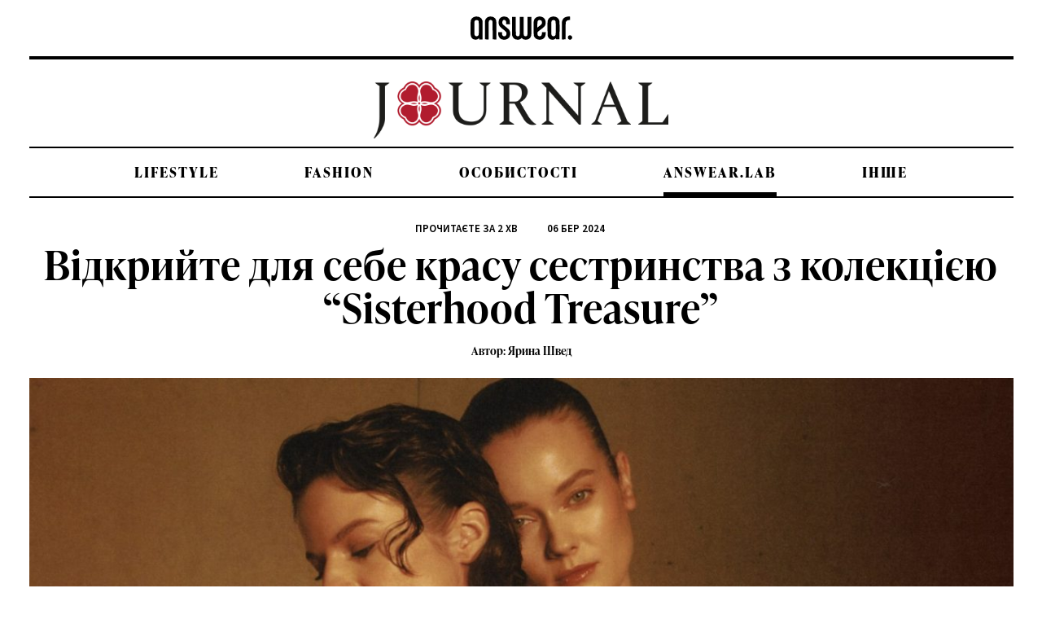

--- FILE ---
content_type: text/html; charset=UTF-8
request_url: https://answear.ua/blog/vidkryite-dlia-sebe-krasu-sestrynstva-z-kolektsiieiu-sisterhood-treasure/30900
body_size: 18988
content:
<!DOCTYPE html>
<html lang="uk" class="no-js">
<head>
	<meta charset="UTF-8">
	<meta name="viewport" content="width=device-width">
	<link rel="profile" href="https://gmpg.org/xfn/11">
	<link rel="pingback" href="https://answear.ua/blog/xmlrpc.php">
	<!--[if lt IE 9]>
	<script src="https://answear.ua/blog/wp-content/themes/twentyfifteen/js/html5.js"></script>
	<![endif]-->
    <!-- Google Tag Manager -->
<script>(function(w,d,s,l,i){w[l]=w[l]||[];w[l].push({'gtm.start':
new Date().getTime(),event:'gtm.js'});var f=d.getElementsByTagName(s)[0],
j=d.createElement(s),dl=l!='dataLayer'?'&l='+l:'';j.async=true;j.src=
'https://www.googletagmanager.com/gtm.js?id='+i+dl;f.parentNode.insertBefore(j,f);
})(window,document,'script','dataLayer','GTM-NNBXNT');</script>
<!-- End Google Tag Manager -->
<meta name="google-site-verification" content="FGnJ6dwT7gJMdjewrgFgXemGzHBufIlNFUB22HmysnI" />
	<script>(function(html){html.className = html.className.replace(/\bno-js\b/,'js')})(document.documentElement);</script>
<meta name='robots' content='index, follow, max-image-preview:large, max-snippet:-1, max-video-preview:-1' />
	<style>img:is([sizes="auto" i], [sizes^="auto," i]) { contain-intrinsic-size: 3000px 1500px }</style>
	
	<!-- This site is optimized with the Yoast SEO plugin v22.1 - https://yoast.com/wordpress/plugins/seo/ -->
	<title>Відкрийте для себе красу сестринства з колекцією &quot;Sisterhood Treasure&quot; - Блог Answear.ua</title>
	<meta name="description" content="У своїй останній колекції Answear.LAB створив унікальний стиль сили сестринства. Sisterhood Treasure - це колекція, в якій домінує power dressing у різних" />
	<link rel="canonical" href="https://answear.ua/blog/vidkryite-dlia-sebe-krasu-sestrynstva-z-kolektsiieiu-sisterhood-treasure/30900" />
	<meta property="og:locale" content="uk_UA" />
	<meta property="og:type" content="article" />
	<meta property="og:title" content="Відкрийте для себе красу сестринства з колекцією &quot;Sisterhood Treasure&quot; - Блог Answear.ua" />
	<meta property="og:description" content="У своїй останній колекції Answear.LAB створив унікальний стиль сили сестринства. Sisterhood Treasure - це колекція, в якій домінує power dressing у різних" />
	<meta property="og:url" content="https://answear.ua/blog/vidkryite-dlia-sebe-krasu-sestrynstva-z-kolektsiieiu-sisterhood-treasure/30900" />
	<meta property="og:site_name" content="Блог Answear.ua" />
	<meta property="article:published_time" content="2024-03-06T17:26:42+00:00" />
	<meta property="article:modified_time" content="2024-03-06T18:17:39+00:00" />
	<meta property="og:image" content="https://answear.ua/blog/wp-content/uploads/2024/03/main-photo_sisterhood.jpg" />
	<meta property="og:image:width" content="1668" />
	<meta property="og:image:height" content="680" />
	<meta property="og:image:type" content="image/jpeg" />
	<meta name="author" content="Ярина Швед" />
	<meta name="twitter:card" content="summary_large_image" />
	<meta name="twitter:label1" content="Написано" />
	<meta name="twitter:data1" content="Ярина Швед" />
	<meta name="twitter:label2" content="Прибл. час читання" />
	<meta name="twitter:data2" content="3 хвилини" />
	<script type="application/ld+json" class="yoast-schema-graph">{"@context":"https://schema.org","@graph":[{"@type":"WebPage","@id":"https://answear.ua/blog/vidkryite-dlia-sebe-krasu-sestrynstva-z-kolektsiieiu-sisterhood-treasure/30900","url":"https://answear.ua/blog/vidkryite-dlia-sebe-krasu-sestrynstva-z-kolektsiieiu-sisterhood-treasure/30900","name":"Відкрийте для себе красу сестринства з колекцією \"Sisterhood Treasure\" - Блог Answear.ua","isPartOf":{"@id":"https://answear.ua/blog/#website"},"primaryImageOfPage":{"@id":"https://answear.ua/blog/vidkryite-dlia-sebe-krasu-sestrynstva-z-kolektsiieiu-sisterhood-treasure/30900#primaryimage"},"image":{"@id":"https://answear.ua/blog/vidkryite-dlia-sebe-krasu-sestrynstva-z-kolektsiieiu-sisterhood-treasure/30900#primaryimage"},"thumbnailUrl":"https://answear.ua/blog/wp-content/uploads/2024/03/main-photo_sisterhood.jpg","datePublished":"2024-03-06T17:26:42+00:00","dateModified":"2024-03-06T18:17:39+00:00","author":{"@id":"https://answear.ua/blog/#/schema/person/c6f75a9c4b9a191ae6d03319a43c4544"},"description":"У своїй останній колекції Answear.LAB створив унікальний стиль сили сестринства. Sisterhood Treasure - це колекція, в якій домінує power dressing у різних","breadcrumb":{"@id":"https://answear.ua/blog/vidkryite-dlia-sebe-krasu-sestrynstva-z-kolektsiieiu-sisterhood-treasure/30900#breadcrumb"},"inLanguage":"uk","potentialAction":[{"@type":"ReadAction","target":["https://answear.ua/blog/vidkryite-dlia-sebe-krasu-sestrynstva-z-kolektsiieiu-sisterhood-treasure/30900"]}]},{"@type":"ImageObject","inLanguage":"uk","@id":"https://answear.ua/blog/vidkryite-dlia-sebe-krasu-sestrynstva-z-kolektsiieiu-sisterhood-treasure/30900#primaryimage","url":"https://answear.ua/blog/wp-content/uploads/2024/03/main-photo_sisterhood.jpg","contentUrl":"https://answear.ua/blog/wp-content/uploads/2024/03/main-photo_sisterhood.jpg","width":1668,"height":680},{"@type":"BreadcrumbList","@id":"https://answear.ua/blog/vidkryite-dlia-sebe-krasu-sestrynstva-z-kolektsiieiu-sisterhood-treasure/30900#breadcrumb","itemListElement":[{"@type":"ListItem","position":1,"name":"Blog","item":"https://answear.ua/blog/"},{"@type":"ListItem","position":2,"name":"answear.LAB","item":"https://answear.ua/blog/category/answear-lab"},{"@type":"ListItem","position":3,"name":"Відкрийте для себе красу сестринства з колекцією &#8220;Sisterhood Treasure&#8221;"}]},{"@type":"WebSite","@id":"https://answear.ua/blog/#website","url":"https://answear.ua/blog/","name":"Блог Answear.ua","description":"Мода, тренды, советы стилистов, новости и конкурсы - ANSWEAR.ua знает все!","potentialAction":[{"@type":"SearchAction","target":{"@type":"EntryPoint","urlTemplate":"https://answear.ua/blog/?s={search_term_string}"},"query-input":"required name=search_term_string"}],"inLanguage":"uk"},{"@type":"Person","@id":"https://answear.ua/blog/#/schema/person/c6f75a9c4b9a191ae6d03319a43c4544","name":"Ярина Швед","image":{"@type":"ImageObject","inLanguage":"uk","@id":"https://answear.ua/blog/#/schema/person/image/","url":"https://secure.gravatar.com/avatar/f2f1ce808b4fc6b6721d8afdf813b9d061a74bc36d60d7400a932962c857da70?s=96&d=mm&r=g","contentUrl":"https://secure.gravatar.com/avatar/f2f1ce808b4fc6b6721d8afdf813b9d061a74bc36d60d7400a932962c857da70?s=96&d=mm&r=g","caption":"Ярина Швед"},"url":"https://answear.ua/blog/author/yaryna"}]}</script>
	<!-- / Yoast SEO plugin. -->


<link rel='dns-prefetch' href='//answear.ua' />
<link rel='dns-prefetch' href='//fonts.googleapis.com' />
<link rel="alternate" type="application/rss+xml" title="Блог Answear.ua &raquo; стрічка" href="https://answear.ua/blog/feed" />
<link rel="alternate" type="application/rss+xml" title="Блог Answear.ua &raquo; Канал коментарів" href="https://answear.ua/blog/comments/feed" />
<script type="text/javascript">
/* <![CDATA[ */
window._wpemojiSettings = {"baseUrl":"https:\/\/s.w.org\/images\/core\/emoji\/16.0.1\/72x72\/","ext":".png","svgUrl":"https:\/\/s.w.org\/images\/core\/emoji\/16.0.1\/svg\/","svgExt":".svg","source":{"concatemoji":"https:\/\/answear.ua\/blog\/wp-includes\/js\/wp-emoji-release.min.js"}};
/*! This file is auto-generated */
!function(s,n){var o,i,e;function c(e){try{var t={supportTests:e,timestamp:(new Date).valueOf()};sessionStorage.setItem(o,JSON.stringify(t))}catch(e){}}function p(e,t,n){e.clearRect(0,0,e.canvas.width,e.canvas.height),e.fillText(t,0,0);var t=new Uint32Array(e.getImageData(0,0,e.canvas.width,e.canvas.height).data),a=(e.clearRect(0,0,e.canvas.width,e.canvas.height),e.fillText(n,0,0),new Uint32Array(e.getImageData(0,0,e.canvas.width,e.canvas.height).data));return t.every(function(e,t){return e===a[t]})}function u(e,t){e.clearRect(0,0,e.canvas.width,e.canvas.height),e.fillText(t,0,0);for(var n=e.getImageData(16,16,1,1),a=0;a<n.data.length;a++)if(0!==n.data[a])return!1;return!0}function f(e,t,n,a){switch(t){case"flag":return n(e,"\ud83c\udff3\ufe0f\u200d\u26a7\ufe0f","\ud83c\udff3\ufe0f\u200b\u26a7\ufe0f")?!1:!n(e,"\ud83c\udde8\ud83c\uddf6","\ud83c\udde8\u200b\ud83c\uddf6")&&!n(e,"\ud83c\udff4\udb40\udc67\udb40\udc62\udb40\udc65\udb40\udc6e\udb40\udc67\udb40\udc7f","\ud83c\udff4\u200b\udb40\udc67\u200b\udb40\udc62\u200b\udb40\udc65\u200b\udb40\udc6e\u200b\udb40\udc67\u200b\udb40\udc7f");case"emoji":return!a(e,"\ud83e\udedf")}return!1}function g(e,t,n,a){var r="undefined"!=typeof WorkerGlobalScope&&self instanceof WorkerGlobalScope?new OffscreenCanvas(300,150):s.createElement("canvas"),o=r.getContext("2d",{willReadFrequently:!0}),i=(o.textBaseline="top",o.font="600 32px Arial",{});return e.forEach(function(e){i[e]=t(o,e,n,a)}),i}function t(e){var t=s.createElement("script");t.src=e,t.defer=!0,s.head.appendChild(t)}"undefined"!=typeof Promise&&(o="wpEmojiSettingsSupports",i=["flag","emoji"],n.supports={everything:!0,everythingExceptFlag:!0},e=new Promise(function(e){s.addEventListener("DOMContentLoaded",e,{once:!0})}),new Promise(function(t){var n=function(){try{var e=JSON.parse(sessionStorage.getItem(o));if("object"==typeof e&&"number"==typeof e.timestamp&&(new Date).valueOf()<e.timestamp+604800&&"object"==typeof e.supportTests)return e.supportTests}catch(e){}return null}();if(!n){if("undefined"!=typeof Worker&&"undefined"!=typeof OffscreenCanvas&&"undefined"!=typeof URL&&URL.createObjectURL&&"undefined"!=typeof Blob)try{var e="postMessage("+g.toString()+"("+[JSON.stringify(i),f.toString(),p.toString(),u.toString()].join(",")+"));",a=new Blob([e],{type:"text/javascript"}),r=new Worker(URL.createObjectURL(a),{name:"wpTestEmojiSupports"});return void(r.onmessage=function(e){c(n=e.data),r.terminate(),t(n)})}catch(e){}c(n=g(i,f,p,u))}t(n)}).then(function(e){for(var t in e)n.supports[t]=e[t],n.supports.everything=n.supports.everything&&n.supports[t],"flag"!==t&&(n.supports.everythingExceptFlag=n.supports.everythingExceptFlag&&n.supports[t]);n.supports.everythingExceptFlag=n.supports.everythingExceptFlag&&!n.supports.flag,n.DOMReady=!1,n.readyCallback=function(){n.DOMReady=!0}}).then(function(){return e}).then(function(){var e;n.supports.everything||(n.readyCallback(),(e=n.source||{}).concatemoji?t(e.concatemoji):e.wpemoji&&e.twemoji&&(t(e.twemoji),t(e.wpemoji)))}))}((window,document),window._wpemojiSettings);
/* ]]> */
</script>
<link rel='stylesheet' id='sbr_styles-css' href='https://answear.ua/blog/wp-content/plugins/reviews-feed/assets/css/sbr-styles.css' type='text/css' media='all' />
<style id='wp-emoji-styles-inline-css' type='text/css'>

	img.wp-smiley, img.emoji {
		display: inline !important;
		border: none !important;
		box-shadow: none !important;
		height: 1em !important;
		width: 1em !important;
		margin: 0 0.07em !important;
		vertical-align: -0.1em !important;
		background: none !important;
		padding: 0 !important;
	}
</style>
<link rel='stylesheet' id='wp-block-library-css' href='https://answear.ua/blog/wp-includes/css/dist/block-library/style.min.css' type='text/css' media='all' />
<style id='classic-theme-styles-inline-css' type='text/css'>
/*! This file is auto-generated */
.wp-block-button__link{color:#fff;background-color:#32373c;border-radius:9999px;box-shadow:none;text-decoration:none;padding:calc(.667em + 2px) calc(1.333em + 2px);font-size:1.125em}.wp-block-file__button{background:#32373c;color:#fff;text-decoration:none}
</style>
<style id='global-styles-inline-css' type='text/css'>
:root{--wp--preset--aspect-ratio--square: 1;--wp--preset--aspect-ratio--4-3: 4/3;--wp--preset--aspect-ratio--3-4: 3/4;--wp--preset--aspect-ratio--3-2: 3/2;--wp--preset--aspect-ratio--2-3: 2/3;--wp--preset--aspect-ratio--16-9: 16/9;--wp--preset--aspect-ratio--9-16: 9/16;--wp--preset--color--black: #000000;--wp--preset--color--cyan-bluish-gray: #abb8c3;--wp--preset--color--white: #ffffff;--wp--preset--color--pale-pink: #f78da7;--wp--preset--color--vivid-red: #cf2e2e;--wp--preset--color--luminous-vivid-orange: #ff6900;--wp--preset--color--luminous-vivid-amber: #fcb900;--wp--preset--color--light-green-cyan: #7bdcb5;--wp--preset--color--vivid-green-cyan: #00d084;--wp--preset--color--pale-cyan-blue: #8ed1fc;--wp--preset--color--vivid-cyan-blue: #0693e3;--wp--preset--color--vivid-purple: #9b51e0;--wp--preset--gradient--vivid-cyan-blue-to-vivid-purple: linear-gradient(135deg,rgba(6,147,227,1) 0%,rgb(155,81,224) 100%);--wp--preset--gradient--light-green-cyan-to-vivid-green-cyan: linear-gradient(135deg,rgb(122,220,180) 0%,rgb(0,208,130) 100%);--wp--preset--gradient--luminous-vivid-amber-to-luminous-vivid-orange: linear-gradient(135deg,rgba(252,185,0,1) 0%,rgba(255,105,0,1) 100%);--wp--preset--gradient--luminous-vivid-orange-to-vivid-red: linear-gradient(135deg,rgba(255,105,0,1) 0%,rgb(207,46,46) 100%);--wp--preset--gradient--very-light-gray-to-cyan-bluish-gray: linear-gradient(135deg,rgb(238,238,238) 0%,rgb(169,184,195) 100%);--wp--preset--gradient--cool-to-warm-spectrum: linear-gradient(135deg,rgb(74,234,220) 0%,rgb(151,120,209) 20%,rgb(207,42,186) 40%,rgb(238,44,130) 60%,rgb(251,105,98) 80%,rgb(254,248,76) 100%);--wp--preset--gradient--blush-light-purple: linear-gradient(135deg,rgb(255,206,236) 0%,rgb(152,150,240) 100%);--wp--preset--gradient--blush-bordeaux: linear-gradient(135deg,rgb(254,205,165) 0%,rgb(254,45,45) 50%,rgb(107,0,62) 100%);--wp--preset--gradient--luminous-dusk: linear-gradient(135deg,rgb(255,203,112) 0%,rgb(199,81,192) 50%,rgb(65,88,208) 100%);--wp--preset--gradient--pale-ocean: linear-gradient(135deg,rgb(255,245,203) 0%,rgb(182,227,212) 50%,rgb(51,167,181) 100%);--wp--preset--gradient--electric-grass: linear-gradient(135deg,rgb(202,248,128) 0%,rgb(113,206,126) 100%);--wp--preset--gradient--midnight: linear-gradient(135deg,rgb(2,3,129) 0%,rgb(40,116,252) 100%);--wp--preset--font-size--small: 13px;--wp--preset--font-size--medium: 20px;--wp--preset--font-size--large: 36px;--wp--preset--font-size--x-large: 42px;--wp--preset--spacing--20: 0.44rem;--wp--preset--spacing--30: 0.67rem;--wp--preset--spacing--40: 1rem;--wp--preset--spacing--50: 1.5rem;--wp--preset--spacing--60: 2.25rem;--wp--preset--spacing--70: 3.38rem;--wp--preset--spacing--80: 5.06rem;--wp--preset--shadow--natural: 6px 6px 9px rgba(0, 0, 0, 0.2);--wp--preset--shadow--deep: 12px 12px 50px rgba(0, 0, 0, 0.4);--wp--preset--shadow--sharp: 6px 6px 0px rgba(0, 0, 0, 0.2);--wp--preset--shadow--outlined: 6px 6px 0px -3px rgba(255, 255, 255, 1), 6px 6px rgba(0, 0, 0, 1);--wp--preset--shadow--crisp: 6px 6px 0px rgba(0, 0, 0, 1);}:where(.is-layout-flex){gap: 0.5em;}:where(.is-layout-grid){gap: 0.5em;}body .is-layout-flex{display: flex;}.is-layout-flex{flex-wrap: wrap;align-items: center;}.is-layout-flex > :is(*, div){margin: 0;}body .is-layout-grid{display: grid;}.is-layout-grid > :is(*, div){margin: 0;}:where(.wp-block-columns.is-layout-flex){gap: 2em;}:where(.wp-block-columns.is-layout-grid){gap: 2em;}:where(.wp-block-post-template.is-layout-flex){gap: 1.25em;}:where(.wp-block-post-template.is-layout-grid){gap: 1.25em;}.has-black-color{color: var(--wp--preset--color--black) !important;}.has-cyan-bluish-gray-color{color: var(--wp--preset--color--cyan-bluish-gray) !important;}.has-white-color{color: var(--wp--preset--color--white) !important;}.has-pale-pink-color{color: var(--wp--preset--color--pale-pink) !important;}.has-vivid-red-color{color: var(--wp--preset--color--vivid-red) !important;}.has-luminous-vivid-orange-color{color: var(--wp--preset--color--luminous-vivid-orange) !important;}.has-luminous-vivid-amber-color{color: var(--wp--preset--color--luminous-vivid-amber) !important;}.has-light-green-cyan-color{color: var(--wp--preset--color--light-green-cyan) !important;}.has-vivid-green-cyan-color{color: var(--wp--preset--color--vivid-green-cyan) !important;}.has-pale-cyan-blue-color{color: var(--wp--preset--color--pale-cyan-blue) !important;}.has-vivid-cyan-blue-color{color: var(--wp--preset--color--vivid-cyan-blue) !important;}.has-vivid-purple-color{color: var(--wp--preset--color--vivid-purple) !important;}.has-black-background-color{background-color: var(--wp--preset--color--black) !important;}.has-cyan-bluish-gray-background-color{background-color: var(--wp--preset--color--cyan-bluish-gray) !important;}.has-white-background-color{background-color: var(--wp--preset--color--white) !important;}.has-pale-pink-background-color{background-color: var(--wp--preset--color--pale-pink) !important;}.has-vivid-red-background-color{background-color: var(--wp--preset--color--vivid-red) !important;}.has-luminous-vivid-orange-background-color{background-color: var(--wp--preset--color--luminous-vivid-orange) !important;}.has-luminous-vivid-amber-background-color{background-color: var(--wp--preset--color--luminous-vivid-amber) !important;}.has-light-green-cyan-background-color{background-color: var(--wp--preset--color--light-green-cyan) !important;}.has-vivid-green-cyan-background-color{background-color: var(--wp--preset--color--vivid-green-cyan) !important;}.has-pale-cyan-blue-background-color{background-color: var(--wp--preset--color--pale-cyan-blue) !important;}.has-vivid-cyan-blue-background-color{background-color: var(--wp--preset--color--vivid-cyan-blue) !important;}.has-vivid-purple-background-color{background-color: var(--wp--preset--color--vivid-purple) !important;}.has-black-border-color{border-color: var(--wp--preset--color--black) !important;}.has-cyan-bluish-gray-border-color{border-color: var(--wp--preset--color--cyan-bluish-gray) !important;}.has-white-border-color{border-color: var(--wp--preset--color--white) !important;}.has-pale-pink-border-color{border-color: var(--wp--preset--color--pale-pink) !important;}.has-vivid-red-border-color{border-color: var(--wp--preset--color--vivid-red) !important;}.has-luminous-vivid-orange-border-color{border-color: var(--wp--preset--color--luminous-vivid-orange) !important;}.has-luminous-vivid-amber-border-color{border-color: var(--wp--preset--color--luminous-vivid-amber) !important;}.has-light-green-cyan-border-color{border-color: var(--wp--preset--color--light-green-cyan) !important;}.has-vivid-green-cyan-border-color{border-color: var(--wp--preset--color--vivid-green-cyan) !important;}.has-pale-cyan-blue-border-color{border-color: var(--wp--preset--color--pale-cyan-blue) !important;}.has-vivid-cyan-blue-border-color{border-color: var(--wp--preset--color--vivid-cyan-blue) !important;}.has-vivid-purple-border-color{border-color: var(--wp--preset--color--vivid-purple) !important;}.has-vivid-cyan-blue-to-vivid-purple-gradient-background{background: var(--wp--preset--gradient--vivid-cyan-blue-to-vivid-purple) !important;}.has-light-green-cyan-to-vivid-green-cyan-gradient-background{background: var(--wp--preset--gradient--light-green-cyan-to-vivid-green-cyan) !important;}.has-luminous-vivid-amber-to-luminous-vivid-orange-gradient-background{background: var(--wp--preset--gradient--luminous-vivid-amber-to-luminous-vivid-orange) !important;}.has-luminous-vivid-orange-to-vivid-red-gradient-background{background: var(--wp--preset--gradient--luminous-vivid-orange-to-vivid-red) !important;}.has-very-light-gray-to-cyan-bluish-gray-gradient-background{background: var(--wp--preset--gradient--very-light-gray-to-cyan-bluish-gray) !important;}.has-cool-to-warm-spectrum-gradient-background{background: var(--wp--preset--gradient--cool-to-warm-spectrum) !important;}.has-blush-light-purple-gradient-background{background: var(--wp--preset--gradient--blush-light-purple) !important;}.has-blush-bordeaux-gradient-background{background: var(--wp--preset--gradient--blush-bordeaux) !important;}.has-luminous-dusk-gradient-background{background: var(--wp--preset--gradient--luminous-dusk) !important;}.has-pale-ocean-gradient-background{background: var(--wp--preset--gradient--pale-ocean) !important;}.has-electric-grass-gradient-background{background: var(--wp--preset--gradient--electric-grass) !important;}.has-midnight-gradient-background{background: var(--wp--preset--gradient--midnight) !important;}.has-small-font-size{font-size: var(--wp--preset--font-size--small) !important;}.has-medium-font-size{font-size: var(--wp--preset--font-size--medium) !important;}.has-large-font-size{font-size: var(--wp--preset--font-size--large) !important;}.has-x-large-font-size{font-size: var(--wp--preset--font-size--x-large) !important;}
:where(.wp-block-post-template.is-layout-flex){gap: 1.25em;}:where(.wp-block-post-template.is-layout-grid){gap: 1.25em;}
:where(.wp-block-columns.is-layout-flex){gap: 2em;}:where(.wp-block-columns.is-layout-grid){gap: 2em;}
:root :where(.wp-block-pullquote){font-size: 1.5em;line-height: 1.6;}
</style>
<link rel='stylesheet' id='wa_chpcs_css_file-css' href='https://answear.ua/blog/wp-content/plugins/carousel-horizontal-posts-content-slider/assets/css/custom-style.css' type='text/css' media='all' />
<link rel='stylesheet' id='slick-css-css' href='https://answear.ua/blog/wp-content/plugins/custom-feed-plugin/slick/slick.css' type='text/css' media='all' />
<link rel='stylesheet' id='slick-theme-css-css' href='https://answear.ua/blog/wp-content/plugins/custom-feed-plugin/slick/slick-theme.css' type='text/css' media='all' />
<link rel='stylesheet' id='widgetopts-styles-css' href='https://answear.ua/blog/wp-content/plugins/widget-options/assets/css/widget-options.css' type='text/css' media='all' />
<link rel='stylesheet' id='dashicons-css' href='https://answear.ua/blog/wp-includes/css/dashicons.min.css' type='text/css' media='all' />
<link rel='stylesheet' id='wpmm_fontawesome_css-css' href='https://answear.ua/blog/wp-content/plugins/wp-megamenu/assets/font-awesome-4.7.0/css/font-awesome.min.css' type='text/css' media='all' />
<link rel='stylesheet' id='wpmm_icofont_css-css' href='https://answear.ua/blog/wp-content/plugins/wp-megamenu/assets/icofont/icofont.min.css' type='text/css' media='all' />
<link rel='stylesheet' id='wpmm_css-css' href='https://answear.ua/blog/wp-content/plugins/wp-megamenu/assets/css/wpmm.css' type='text/css' media='all' />
<link rel='stylesheet' id='wp_megamenu_generated_css-css' href='https://answear.ua/blog/wp-content/uploads/wp-megamenu/wp-megamenu.css' type='text/css' media='all' />
<link rel='stylesheet' id='featuresbox_css-css' href='https://answear.ua/blog/wp-content/plugins/wp-megamenu/addons/wpmm-featuresbox/wpmm-featuresbox.css' type='text/css' media='all' />
<link rel='stylesheet' id='postgrid_css-css' href='https://answear.ua/blog/wp-content/plugins/wp-megamenu/addons/wpmm-gridpost/wpmm-gridpost.css' type='text/css' media='all' />
<link rel='stylesheet' id='wp-pagenavi-css' href='https://answear.ua/blog/wp-content/plugins/wp-pagenavi/pagenavi-css.css' type='text/css' media='all' />
<link rel='stylesheet' id='twentyfifteen-fonts-css' href='https://fonts.googleapis.com/css?family=Noto+Sans%3A400italic%2C700italic%2C400%2C700%7CNoto+Serif%3A400italic%2C700italic%2C400%2C700%7CInconsolata%3A400%2C700&#038;subset=latin%2Clatin-ext' type='text/css' media='all' />
<link rel='stylesheet' id='genericons-css' href='https://answear.ua/blog/wp-content/themes/twentyfifteen/genericons/genericons.css' type='text/css' media='all' />
<style id='imh-6310-head-css-inline-css' type='text/css'>
.imh-6310-point-icons{display: none}
</style>
<link rel='stylesheet' id='open-sans-css' href='https://fonts.googleapis.com/css?family=Open+Sans%3A300italic%2C400italic%2C600italic%2C300%2C400%2C600&#038;subset=latin%2Clatin-ext%2Ccyrillic%2Ccyrillic-ext&#038;display=fallback' type='text/css' media='all' />
<link rel='stylesheet' id='poppins-css' href='//fonts.googleapis.com/css?family=Poppins%3A100%2C100italic%2C200%2C200italic%2C300%2C300italic%2Cregular%2Citalic%2C500%2C500italic%2C600%2C600italic%2C700%2C700italic%2C800%2C800italic%2C900%2C900italic' type='text/css' media='all' />
<script type="text/javascript" src="https://answear.ua/blog/wp-includes/js/jquery/jquery.min.js" id="jquery-core-js"></script>
<script type="text/javascript" src="https://answear.ua/blog/wp-includes/js/jquery/jquery-migrate.min.js" id="jquery-migrate-js"></script>
<script type="text/javascript" src="https://answear.ua/blog/wp-content/plugins/wp-megamenu/addons/wpmm-featuresbox/wpmm-featuresbox.js" id="featuresbox-style-js"></script>
<script type="text/javascript" id="postgrid-style-js-extra">
/* <![CDATA[ */
var postgrid_ajax_load = {"ajax_url":"https:\/\/answear.ua\/blog\/wp-admin\/admin-ajax.php","redirecturl":"https:\/\/answear.ua\/blog\/"};
/* ]]> */
</script>
<script type="text/javascript" src="https://answear.ua/blog/wp-content/plugins/wp-megamenu/addons/wpmm-gridpost/wpmm-gridpost.js" id="postgrid-style-js"></script>
<link rel="https://api.w.org/" href="https://answear.ua/blog/wp-json/" /><link rel="alternate" title="JSON" type="application/json" href="https://answear.ua/blog/wp-json/wp/v2/posts/30900" /><link rel="EditURI" type="application/rsd+xml" title="RSD" href="https://answear.ua/blog/xmlrpc.php?rsd" />
<meta name="generator" content="WordPress 6.8.3" />
<link rel='shortlink' href='https://answear.ua/blog/?p=30900' />
<link rel="alternate" title="oEmbed (JSON)" type="application/json+oembed" href="https://answear.ua/blog/wp-json/oembed/1.0/embed?url=https%3A%2F%2Fanswear.ua%2Fblog%2Fvidkryite-dlia-sebe-krasu-sestrynstva-z-kolektsiieiu-sisterhood-treasure%2F30900" />
<link rel="alternate" title="oEmbed (XML)" type="text/xml+oembed" href="https://answear.ua/blog/wp-json/oembed/1.0/embed?url=https%3A%2F%2Fanswear.ua%2Fblog%2Fvidkryite-dlia-sebe-krasu-sestrynstva-z-kolektsiieiu-sisterhood-treasure%2F30900&#038;format=xml" />
<style>.wp-megamenu-wrap &gt; ul.wp-megamenu &gt; li.wpmm_mega_menu &gt; .wpmm-strees-row-container 
                        &gt; ul.wp-megamenu-sub-menu { width: 100% !important;}.wp-megamenu &gt; li.wp-megamenu-item-23825.wpmm-item-fixed-width  &gt; ul.wp-megamenu-sub-menu { width: 100% !important;}.wpmm-nav-wrap ul.wp-megamenu&gt;li ul.wp-megamenu-sub-menu #wp-megamenu-item-23825&gt;a { }.wpmm-nav-wrap .wp-megamenu&gt;li&gt;ul.wp-megamenu-sub-menu li#wp-megamenu-item-23825&gt;a { }li#wp-megamenu-item-23825&gt; ul ul ul&gt; li { width: 100%; display: inline-block;} li#wp-megamenu-item-23825 a { }#wp-megamenu-item-23825&gt; .wp-megamenu-sub-menu { }.wp-megamenu-wrap &gt; ul.wp-megamenu &gt; li.wpmm_mega_menu &gt; .wpmm-strees-row-container 
                        &gt; ul.wp-megamenu-sub-menu { width: 100% !important;}.wp-megamenu &gt; li.wp-megamenu-item-23827.wpmm-item-fixed-width  &gt; ul.wp-megamenu-sub-menu { width: 100% !important;}.wpmm-nav-wrap ul.wp-megamenu&gt;li ul.wp-megamenu-sub-menu #wp-megamenu-item-23827&gt;a { }.wpmm-nav-wrap .wp-megamenu&gt;li&gt;ul.wp-megamenu-sub-menu li#wp-megamenu-item-23827&gt;a { }li#wp-megamenu-item-23827&gt; ul ul ul&gt; li { width: 100%; display: inline-block;} li#wp-megamenu-item-23827 a { }#wp-megamenu-item-23827&gt; .wp-megamenu-sub-menu { }.wp-megamenu-wrap &gt; ul.wp-megamenu &gt; li.wpmm_mega_menu &gt; .wpmm-strees-row-container 
                        &gt; ul.wp-megamenu-sub-menu { width: 100% !important;}.wp-megamenu &gt; li.wp-megamenu-item-23824.wpmm-item-fixed-width  &gt; ul.wp-megamenu-sub-menu { width: 100% !important;}.wpmm-nav-wrap ul.wp-megamenu&gt;li ul.wp-megamenu-sub-menu #wp-megamenu-item-23824&gt;a { }.wpmm-nav-wrap .wp-megamenu&gt;li&gt;ul.wp-megamenu-sub-menu li#wp-megamenu-item-23824&gt;a { }li#wp-megamenu-item-23824&gt; ul ul ul&gt; li { width: 100%; display: inline-block;} li#wp-megamenu-item-23824 a { }#wp-megamenu-item-23824&gt; .wp-megamenu-sub-menu { }.wp-megamenu-wrap &gt; ul.wp-megamenu &gt; li.wpmm_mega_menu &gt; .wpmm-strees-row-container 
                        &gt; ul.wp-megamenu-sub-menu { width: 100% !important;}.wp-megamenu &gt; li.wp-megamenu-item-23826.wpmm-item-fixed-width  &gt; ul.wp-megamenu-sub-menu { width: 100% !important;}.wpmm-nav-wrap ul.wp-megamenu&gt;li ul.wp-megamenu-sub-menu #wp-megamenu-item-23826&gt;a { }.wpmm-nav-wrap .wp-megamenu&gt;li&gt;ul.wp-megamenu-sub-menu li#wp-megamenu-item-23826&gt;a { }li#wp-megamenu-item-23826&gt; ul ul ul&gt; li { width: 100%; display: inline-block;} li#wp-megamenu-item-23826 a { }#wp-megamenu-item-23826&gt; .wp-megamenu-sub-menu { }.wp-megamenu-wrap &gt; ul.wp-megamenu &gt; li.wpmm_mega_menu &gt; .wpmm-strees-row-container 
                        &gt; ul.wp-megamenu-sub-menu { width: 100% !important;}.wp-megamenu &gt; li.wp-megamenu-item-28391.wpmm-item-fixed-width  &gt; ul.wp-megamenu-sub-menu { width: 100% !important;}.wpmm-nav-wrap ul.wp-megamenu&gt;li ul.wp-megamenu-sub-menu #wp-megamenu-item-28391&gt;a { }.wpmm-nav-wrap .wp-megamenu&gt;li&gt;ul.wp-megamenu-sub-menu li#wp-megamenu-item-28391&gt;a { }li#wp-megamenu-item-28391&gt; ul ul ul&gt; li { width: 100%; display: inline-block;} li#wp-megamenu-item-28391 a { }#wp-megamenu-item-28391&gt; .wp-megamenu-sub-menu { }</style><style></style>	<style type="text/css" id="twentyfifteen-header-css">
			.site-header {
			padding-top: 14px;
			padding-bottom: 14px;
		}

		.site-branding {
			min-height: 42px;
		}

		@media screen and (min-width: 46.25em) {
			.site-header {
				padding-top: 21px;
				padding-bottom: 21px;
			}
			.site-branding {
				min-height: 56px;
			}
		}
		@media screen and (min-width: 55em) {
			.site-header {
				padding-top: 25px;
				padding-bottom: 25px;
			}
			.site-branding {
				min-height: 62px;
			}
		}
		@media screen and (min-width: 59.6875em) {
			.site-header {
				padding-top: 0;
				padding-bottom: 0;
			}
			.site-branding {
				min-height: 0;
			}
		}
			.site-title,
		.site-description {
			clip: rect(1px, 1px, 1px, 1px);
			position: absolute;
		}
		</style>
	</head>

<body class="wp-singular post-template-default single single-post postid-30900 single-format-standard wp-theme-twentyfifteen wp-megamenu">
<!-- Google Tag Manager (noscript) -->
<noscript><iframe src="https://www.googletagmanager.com/ns.html?id=GTM-NNBXNT"
height="0" width="0" style="display:none;visibility:hidden"></iframe></noscript>
<!-- End Google Tag Manager (noscript) -->
<!--header-->
	<link rel="shortcut icon" href="https://answear.ua/favicon.ico">
    <link rel="stylesheet" href="https://use.typekit.net/yyr0kbv.css">
<link href="https://answear.ua/blog/wp-content/themes/twentyfifteen/style.css?19-12-2025-04-29" rel="stylesheet" type="text/css">
<link href="https://answear.ua/blog/wp-content/themes/twentyfifteen/kolory.css?19-12-2025-04-29" rel="stylesheet" type="text/css">
    <link rel="preconnect" href="https://fonts.googleapis.com">
<link rel="preconnect" href="https://fonts.gstatic.com" crossorigin>
<link href="https://fonts.googleapis.com/css2?family=Allison&display=swap" rel="stylesheet"> 
<div id="wrap" class="clearfix">
        <a href="#" id="shiftCover"></a>

		<!-- shifts boxes -->

</div>

<div class="fullpage">
<div class="header">
<a class="Header__logo__1qgNOg" aria-label="Answear logo" href="https://answear.ua/" alt="Sklep internetowy z odzieżą Answear"><span class="SVGInline"><!--?xml version="1.0" standalone="no"?-->

<svg class="SVGInline-svg" version="1.0" xmlns="http://www.w3.org/2000/svg" width="682.000000pt" height="156.000000pt" viewBox="0 0 682.000000 156.000000" preserveAspectRatio="xMidYMid meet">

    <g transform="translate(0.000000,156.000000) scale(0.100000,-0.100000)" fill="#000000" stroke="none">
        <path d="M332 1549 c-149 -19 -254 -102 -307 -244 -18 -46 -20 -89 -23 -489
                -2 -287 1 -463 8 -509 31 -200 143 -302 330 -301 89 0 167 29 205 78 l25 31 0
                -47 0 -48 120 0 121 0 -3 623 -3 622 -26 62 c-14 33 -37 74 -50 90 -85 104
                -233 153 -397 132z m155 -249 c69 -41 68 -36 68 -520 0 -421 -1 -436 -21 -470
                -32 -56 -80 -83 -137 -77 -59 5 -95 30 -122 83 -19 37 -20 59 -20 464 0 422 0
                425 23 467 12 23 34 49 50 57 39 22 120 20 159 -4z"></path>
        <path d="M1273 1549 c-136 -17 -241 -101 -285 -227 l-23 -67 0 -615 0 -615
                122 -3 122 -3 3 598 c3 533 5 602 20 635 21 47 61 73 114 73 52 0 85 -18 110
                -58 18 -30 19 -63 24 -637 l5 -605 123 -3 122 -3 0 615 c0 588 -1 617 -20 679
                -54 174 -221 265 -437 236z"></path>
        <path d="M2185 1549 c-87 -13 -178 -60 -220 -116 -60 -79 -79 -142 -79 -273 0
                -200 34 -253 320 -481 188 -150 204 -172 204 -271 0 -111 -56 -178 -149 -178
                -100 0 -150 68 -151 203 l0 77 -130 0 -130 0 0 -57 c0 -204 79 -355 217 -414
                176 -75 404 -32 510 98 106 131 113 373 14 516 -35 51 -84 96 -280 254 -74 59
                -144 121 -155 136 -30 41 -35 150 -8 210 51 115 196 96 231 -30 6 -21 11 -71
                11 -110 l0 -73 126 0 126 0 -4 118 c-4 90 -10 131 -28 176 -26 67 -94 148
                -150 176 -73 37 -180 53 -275 39z"></path>
        <path d="M4564 1550 c-180 -26 -287 -122 -324 -290 -8 -39 -11 -185 -8 -515 3
                -453 3 -461 26 -517 65 -160 249 -251 448 -220 99 16 152 40 214 98 81 76 120
                184 120 336 l0 68 -124 0 -123 0 -5 -83 c-7 -127 -50 -186 -145 -194 -102 -9
                -158 57 -158 187 0 62 4 80 23 107 13 18 98 86 190 151 277 197 334 276 336
                462 2 162 -49 275 -158 348 -79 52 -204 78 -312 62z m154 -250 c77 -47 96
                -193 34 -269 -16 -20 -84 -75 -151 -123 l-121 -88 0 178 c0 200 8 242 55 289
                30 30 39 33 92 33 41 0 68 -6 91 -20z"></path>
        <path d="M5494 1550 c-180 -26 -287 -122 -324 -290 -8 -40 -11 -187 -8 -525 3
                -468 3 -470 27 -529 27 -67 88 -139 141 -166 40 -20 126 -40 174 -40 57 0 136
                30 176 66 l39 35 3 -38 3 -38 120 0 120 0 3 565 c3 598 -1 666 -42 756 -69
                151 -240 232 -432 204z m147 -247 c16 -10 38 -36 49 -58 19 -39 20 -63 20
                -471 0 -426 0 -429 -23 -469 -56 -99 -199 -99 -251 1 -20 38 -21 55 -21 474 0
                484 -1 479 68 520 41 25 118 26 158 3z"></path>
        <path d="M6505 1550 c-206 -22 -325 -123 -370 -312 -12 -52 -15 -166 -15 -641
                l0 -578 123 3 122 3 5 565 c4 427 8 572 18 594 40 90 114 136 220 136 l62 0 0
                114 0 114 -31 6 c-34 7 -33 7 -134 -4z"></path>
        <path d="M2782 913 l4 -618 23 -65 c18 -47 39 -79 80 -121 76 -77 142 -102
                271 -103 84 -1 101 2 150 26 30 15 70 43 89 62 l33 34 34 -38 c55 -61 121 -85
                234 -84 130 1 195 26 272 104 45 46 61 72 80 126 23 69 23 72 26 682 l3 612
                -131 0 -130 0 0 -595 c0 -657 1 -646 -62 -685 -42 -25 -94 -25 -136 0 -63 39
                -62 28 -62 685 l0 595 -130 0 -130 0 0 -592 c0 -561 -1 -595 -19 -635 -25 -53
                -68 -77 -128 -70 -50 5 -79 27 -102 77 -14 31 -16 108 -19 628 l-3 592 -125 0
                -125 0 3 -617z"></path>
        <path d="M6602 283 c-52 -25 -77 -69 -77 -133 0 -70 28 -112 90 -135 57 -22
                104 -14 150 26 127 112 -11 317 -163 242z"></path>
    </g>
</svg></span></a>
<div class="bialy"></div>
<div class="div-copy-2"></div>
 <div class="journal">
 <div class="journalfirst"><div class="widget wp-widget" id="text-4">			<div class="textwidget"></div>
		</div></div>
<div class="journallogo">
<a href="https://answear.ua/blog/" alt="Блог Answear.ua"><img src="https://answear.ua/blog/wp-content/themes/twentyfifteen/images/logo_red.png"></a></div>
<div class="journallast"><div class="widget wp-widget" id="text-5">			<div class="textwidget"></div>
		</div></div>
</div>
<div class="div-copy"></div>


</div>
<div id="Header__wrapper">
 
 
     
       					<nav id="site-navigation" class="main-navigation" role="navigation">
				<div id="wp-megamenu-primary" class="wp-megamenu-wrap   ">
			<div class="wpmm-fullwidth-wrap"></div>
			<div class="wpmm-nav-wrap wpmm-main-wrap-primary">
				<a href="javascript:;" class="wpmm_mobile_menu_btn show-close-icon"><i class="fa fa-bars"></i> </a> 
					<ul id="menu-menu" class="wp-megamenu" ><li id="wp-megamenu-item-23824" class="menu-item menu-item-type-taxonomy menu-item-object-category wp-megamenu-item-23824  wpmm_dropdown_menu  wpmm-fadeindown wpmm-submenu-right"><a href="https://answear.ua/blog/category/lifestyle">LIFESTYLE</a></li>
<li id="wp-megamenu-item-23825" class="menu-item menu-item-type-taxonomy menu-item-object-category wp-megamenu-item-23825  wpmm_dropdown_menu  wpmm-fadeindown wpmm-submenu-right"><a href="https://answear.ua/blog/category/fashion">FASHION</a></li>
<li id="wp-megamenu-item-28391" class="menu-item menu-item-type-taxonomy menu-item-object-category wp-megamenu-item-28391  wpmm_dropdown_menu  wpmm-fadeindown wpmm-submenu-right"><a href="https://answear.ua/blog/category/%d0%be%d1%81%d0%be%d0%b1%d0%b8%d1%81%d1%82%d0%be%d1%81%d1%82%d1%96">Особистості</a></li>
<li id="wp-megamenu-item-23826" class="menu-item menu-item-type-taxonomy menu-item-object-category current-post-ancestor current-menu-parent current-post-parent wp-megamenu-item-23826  wpmm_dropdown_menu  wpmm-fadeindown wpmm-submenu-right"><a href="https://answear.ua/blog/category/answear-lab">answear.LAB</a></li>
<li id="wp-megamenu-item-23827" class="menu-item menu-item-type-taxonomy menu-item-object-category wp-megamenu-item-23827  wpmm_dropdown_menu  wpmm-fadeindown wpmm-submenu-right"><a href="https://answear.ua/blog/category/%d1%96%d0%bd%d1%88%d0%b5">ІНШЕ</a></li>
</ul>
			</div>


			
		    
		</div>			</nav><!-- .main-navigation -->
		</div>
 
       </div>
<!--






<script>
window.onscroll = function() {myFunction()};

var navbar = document.getElementById("Header__wrapper__1cdtU0");
var sticky = navbar.offsetTop;

function myFunction() {
  if (window.pageYOffset >= sticky) {
    navbar.classList.add("sticky")
  } else {
    navbar.classList.remove("sticky");
  }
}
</script>


-->




<!--header-koniec-->
<div id="page" class="hfeed site">
	<a class="skip-link screen-reader-text" href="#content">Перейти до контенту</a>

	<div id="sidebar" class="sidebar">
		<header id="masthead" class="site-header" role="banner">
			<div class="site-branding">
										<p class="site-title"><a href="https://answear.ua/blog/" rel="home">Блог Answear.ua</a></p>
											<p class="site-description">Мода, тренды, советы стилистов, новости и конкурсы &#8211; ANSWEAR.ua знает все!</p>
									<button class="secondary-toggle">Меню та віджети</button>
			</div><!-- .site-branding -->
		</header><!-- .site-header -->




<script>
window.onscroll = function() {myFunction()};

var navbar = document.getElementById("Header__wrapper");
var sticky = navbar.offsetTop;

function myFunction() {
  if (window.pageYOffset >= sticky) {
    navbar.classList.add("sticky")
  } else {
    navbar.classList.remove("sticky");
  }
}
</script>
	<div id="secondary" class="secondary">

  <div class="full">      
        <aside id="custom_html-5"><div class="textwidget custom-html-widget"><div class="div-copy-menu"></div></div></aside>

</div>

        
        


		
            <div class="full full100"> 

</div>

	</div><!-- .secondary -->



        
        
        
        
	</div><!-- .sidebar -->

	<div id="content" class="site-content">




	<div id="primary" class="content-area">
		<main id="main" class="site-main" role="main">

		
<article id="post-30900" class="post-30900 post type-post status-publish format-standard has-post-thumbnail hentry category-answear-lab">

    

	<div class="entry-content">
    <div class="kategoriapost">
	
			<div class="przeczytasz">
<span class="span-reading-time rt-reading-time"><span class="rt-label rt-prefix">Прочитаєте за </span> <span class="rt-time"> 2</span> <span class="rt-label rt-postfix">хв</span></span>
	<span class="rt-time">06 Бер 2024</span></div></div>
    <div class="width1039">
    <h1 class="entry-title">Відкрийте для себе красу сестринства з колекцією &#8220;Sisterhood Treasure&#8221;</h1>    <div class="autor">Автор:
  Ярина Швед</div>



</div>
    </div>
   
        	<div class='dfiImages'><img width="1209" height="493" src="https://answear.ua/blog/wp-content/uploads/2024/03/main-photo_sisterhood.jpg" class="attachment-1209x589 size-1209x589 wp-post-image" alt="" decoding="async" fetchpriority="high" srcset="https://answear.ua/blog/wp-content/uploads/2024/03/main-photo_sisterhood.jpg 1668w, https://answear.ua/blog/wp-content/uploads/2024/03/main-photo_sisterhood-768x313.jpg 768w, https://answear.ua/blog/wp-content/uploads/2024/03/main-photo_sisterhood-1536x626.jpg 1536w" sizes="(max-width: 1209px) 100vw, 1209px" /><div style='clear:both'></div></div>       

       
       
       
    
    <div class="pojwpis"><div class="width994">
    

		<span class="rt-reading-time" style="display: block;"><span class="rt-label rt-prefix">Прочитаєш за </span> <span class="rt-time">2</span> <span class="rt-label rt-postfix">хв</span></span>
<p><strong>У своїй останній колекції Answear.LAB створив унікальний стиль сили сестринства. Sisterhood Treasure &#8211; це колекція, в якій домінує power dressing у різних формах &#8211; від шкіряних костюмів до довгих суконь. Образи доповнюються прикрасами ручної роботи з натурального каміння.</strong></p>



<p><span id="more-30900"></span></p>



<h2 class="wp-block-heading">Модна данина сестринству</h2>



<p class="bigletter">Колекція Sisterhood Treasure &#8211; це абсолютно нове видання бренду Answear.LAB. Стилізації, створені з любові до жінок та моди, є відправною точкою для розповіді про сестринство як спільноту жіночого досвіду. Послання колекції виражається в кожному творінні через вибір кольорів, крою, візерунків, а також найдрібніших деталей.</p>



<p>У кампанії Sisterhood Treasure узи сестринства ілюструють дві надзвичайні сестри: топ-модель Моніка &#8220;JAC&#8221; Ягачак і талановита спортсменка Анна Ягачак. Їхні близькі, щирі стосунки закарбовані у портретах, що нагадують фотографії-спогади, зібрані протягом життя. Символом сестринства, що пов&#8217;язує фотографії, є амариліс &#8211; квітка, яка втілює жіночу гордість, рішучість і красу.</p>

<div 
   class="imh-6310-annotation-box imh-6310-annotation-box-2" 
   data-id="2"
   data-image-zoom="0"
   data-display-type="0"
   >
<img decoding="async" src="https://answear.ua/blog/wp-content/uploads/2024/03/sisterhood_1-1-1.png" class="imh-6310-main-image imh-6310-img" data-imh-cls="imh-6310-main-image imh-6310-img"  data-imh-value="https://answear.ua/blog/wp-content/uploads/2024/03/sisterhood_1-1-1.png"  />
   
            <div data-id='1' data-always-show='0' data-json='{&quot;iconType&quot;:1,&quot;fontAwesomeIcon&quot;:&quot;fas fa-plus&quot;,&quot;fontAwesomeHoverIcon&quot;:&quot;fas fa-plus&quot;,&quot;fontAwesomeIconColor&quot;:&quot;rgba(255, 255, 255, 1)&quot;,&quot;fontAwesomeIconHoverColor&quot;:&quot;rgba(255, 255, 255, 1)&quot;,&quot;fontAwesomIconSize&quot;:&quot;15&quot;,&quot;fontAwesomIconSizeInMobile&quot;:&quot;15&quot;,&quot;imgOrIconSize&quot;:&quot;30&quot;,&quot;imgOrIconSizeInMobile&quot;:&quot;20&quot;,&quot;customFirstImg&quot;:&quot;&quot;,&quot;customSecondImg&quot;:&quot;&quot;,&quot;customText&quot;:&quot;Hover here&quot;,&quot;customTextSize&quot;:&quot;16&quot;,&quot;customTextColor&quot;:&quot;rgb(255, 255, 255)&quot;,&quot;customTextBgColor&quot;:&quot;rgba(2, 59, 92, 0.99)&quot;,&quot;blinkTooltip&quot;:&quot;1&quot;,&quot;alwaysShow&quot;:&quot;2&quot;,&quot;glowColor&quot;:&quot;rgba(255, 255, 255, 1)&quot;,&quot;selectedTemplate&quot;:&quot;03&quot;,&quot;linkText&quot;:&quot;\u0428\u043a\u0456\u0440\u044f\u043d\u0438\u0439 \u043f\u0456\u0434\u0436\u0430\u043a Answear Lab&quot;,&quot;linkURL&quot;:&quot;\u0428\u043a\u0456\u0440\u044f\u043d\u0438\u0439 \u043f\u0456\u0434\u0436\u0430\u043a Answear Lab&quot;,&quot;openNewTab&quot;:&quot;1&quot;,&quot;openPopup&quot;:&quot;1&quot;,&quot;openDesImg&quot;:&quot;https:\/\/answear.ua\/blog\/wp-content\/uploads\/2024\/03\/WS24-KZD004-99X_F2.webp&quot;,&quot;openDescription&quot;:&quot;\u041f\u0456\u0434\u0436\u0430\u043a \u0437 \u043a\u043e\u043b\u0435\u043a\u0446\u0456\u0457 Answear Lab \u0432\u0438\u043a\u043e\u043d\u0430\u043d\u0438\u0439 \u0456\u0437 \u043d\u0430\u0442\u0443\u0440\u0430\u043b\u044c\u043d\u043e\u0457 \u0448\u043a\u0456\u0440\u0438. \u041a\u043e\u043b\u0435\u043a\u0446\u0456\u044f \u0434\u043e\u0441\u0442\u0443\u043f\u043d\u0430 \u0432\u0438\u043a\u043b\u044e\u0447\u043d\u043e \u043d\u0430 Answear.&quot;,&quot;openDesFontSize&quot;:&quot;16&quot;,&quot;openDesFontColor&quot;:&quot;rgb(0, 0, 0)&quot;,&quot;tempCommonFontSize&quot;:&quot;16&quot;,&quot;tempCommonFontColor&quot;:&quot;rgb(18, 0, 0)&quot;,&quot;tempCommonBgColor&quot;:&quot;rgb(255, 255, 255)&quot;,&quot;tem02EmbeddedLink&quot;:&quot;&quot;,&quot;customeHtmlCode&quot;:&quot;&quot;,&quot;customeCssCode&quot;:&quot;&quot;,&quot;customeCodePopup&quot;:&quot;&quot;,&quot;popupCustomHtml&quot;:&quot;&quot;,&quot;popupCustomCss&quot;:&quot;&quot;,&quot;popupCustomCodeWidth&quot;:&quot;&quot;,&quot;customIconLinkType&quot;:&quot;1&quot;,&quot;linkPosition&quot;:&quot;1&quot;,&quot;elementType&quot;:1,&quot;xPos&quot;:&quot;22.56&quot;,&quot;yPos&quot;:&quot;47.28&quot;,&quot;tWidth&quot;:&quot;1476.11&quot;,&quot;iconWidth&quot;:&quot;13.125&quot;}' class='imh-6310-drag imh-6310-point-2-1' style='display: none' >
               <div class='imh-6310-point-icons imh-6310-point-icons-2-1'>
                                            
                <i class='fas fa-plus imh-6310-pin-main-img imh-6310-blinking-2-1'></i>
                <i class='fas fa-plus imh-6310-pin-hover-img imh-6310-blinking-hover-2-1'></i>              
              
               </div>
            </div>  
            
            <div class='imh-6310-hover-content imh-6310-hover-content-2-1' 
               data-always-show='0' data-imh-6310-id='2-1' style='display:none;'>
               <a href='http://Шкіряний піджак Answear Lab' target='_blank'>
                  <div class='imh-6310-template-03-hover-content'>
                     <div class='imh-6310-template-01-hover-content'>
                        <div class='imh-6310-close-button imh-6310-close-button-mobile'></div>
                        <div class='imh-6310-template-03-tooltip-testimonial'>
                           <div class='imh-6310-template-03-tooltip-pic'>
                              <img src='https://answear.ua/blog/wp-content/uploads/2024/03/WS24-KZD004-99X_F2.webp' alt=''>
                           </div>
                           <div class='imh-6310-template-03-tooltip-testimonial-content'>
                              <div class='imh-6310-template-03-tooltip-testimonial-title'>Шкіряний піджак Answear Lab</div>
                              <div class='imh-6310-template-03-tooltip-description'>
                                 Піджак з колекції Answear Lab виконаний із натуральної шкіри. Колекція доступна виключно на Answear.
                              </div>                    
                           </div>
                        </div>
                     </div>
                  </div>
               </a>
            </div>
            
            <div data-id='2' data-always-show='0' data-json='{&quot;iconType&quot;:1,&quot;fontAwesomeIcon&quot;:&quot;fas fa-plus&quot;,&quot;fontAwesomeHoverIcon&quot;:&quot;fas fa-plus&quot;,&quot;fontAwesomeIconColor&quot;:&quot;rgba(255, 255, 255, 1)&quot;,&quot;fontAwesomeIconHoverColor&quot;:&quot;rgba(255, 255, 255, 1)&quot;,&quot;fontAwesomIconSize&quot;:&quot;15&quot;,&quot;fontAwesomIconSizeInMobile&quot;:&quot;15&quot;,&quot;imgOrIconSize&quot;:&quot;30&quot;,&quot;imgOrIconSizeInMobile&quot;:&quot;20&quot;,&quot;customFirstImg&quot;:&quot;&quot;,&quot;customSecondImg&quot;:&quot;&quot;,&quot;customText&quot;:&quot;Hover here&quot;,&quot;customTextSize&quot;:&quot;16&quot;,&quot;customTextColor&quot;:&quot;rgb(255, 255, 255)&quot;,&quot;customTextBgColor&quot;:&quot;rgba(2, 59, 92, 0.99)&quot;,&quot;blinkTooltip&quot;:&quot;1&quot;,&quot;alwaysShow&quot;:&quot;2&quot;,&quot;glowColor&quot;:&quot;rgba(255, 255, 255, 1)&quot;,&quot;selectedTemplate&quot;:&quot;03&quot;,&quot;linkText&quot;:&quot;\u0428\u043a\u0456\u0440\u044f\u043d\u0430 \u0441\u0443\u043a\u043d\u044f Answear Lab&quot;,&quot;linkURL&quot;:&quot;https:\/\/answear.ua\/p\/shkiryana-suknya-answear-lab-kolir-chornyj-maxi-pryama-1195159&quot;,&quot;openNewTab&quot;:&quot;1&quot;,&quot;openPopup&quot;:&quot;1&quot;,&quot;openDesImg&quot;:&quot;https:\/\/answear.ua\/blog\/wp-content\/uploads\/2024\/03\/WS24-SSD003-99X_F3.jpg&quot;,&quot;openDescription&quot;:&quot;\u0421\u0443\u043a\u043d\u044f \u0437 \u043a\u043e\u043b\u0435\u043a\u0446\u0456\u0457 Answear Lab \u0432\u0438\u043a\u043e\u043d\u0430\u043d\u0430 \u0456\u0437 \u043d\u0430\u0442\u0443\u0440\u0430\u043b\u044c\u043d\u043e\u0457 \u0448\u043a\u0456\u0440\u0438. \u041a\u043e\u043b\u0435\u043a\u0446\u0456\u044f \u0434\u043e\u0441\u0442\u0443\u043f\u043d\u0430 \u0432\u0438\u043a\u043b\u044e\u0447\u043d\u043e \u043d\u0430 Answear.&quot;,&quot;openDesFontSize&quot;:&quot;16&quot;,&quot;openDesFontColor&quot;:&quot;rgb(0, 0, 0)&quot;,&quot;tempCommonFontSize&quot;:&quot;16&quot;,&quot;tempCommonFontColor&quot;:&quot;rgb(18, 0, 0)&quot;,&quot;tempCommonBgColor&quot;:&quot;rgb(255, 255, 255)&quot;,&quot;tem02EmbeddedLink&quot;:&quot;&quot;,&quot;customeHtmlCode&quot;:&quot;&quot;,&quot;customeCssCode&quot;:&quot;&quot;,&quot;customeCodePopup&quot;:&quot;&quot;,&quot;popupCustomHtml&quot;:&quot;&quot;,&quot;popupCustomCss&quot;:&quot;&quot;,&quot;popupCustomCodeWidth&quot;:&quot;&quot;,&quot;customIconLinkType&quot;:&quot;1&quot;,&quot;linkPosition&quot;:&quot;1&quot;,&quot;elementType&quot;:1,&quot;xPos&quot;:&quot;68.42&quot;,&quot;yPos&quot;:&quot;31.79&quot;,&quot;tWidth&quot;:&quot;1476.11&quot;,&quot;iconWidth&quot;:&quot;26.25&quot;}' class='imh-6310-drag imh-6310-point-2-2' style='display: none' >
               <div class='imh-6310-point-icons imh-6310-point-icons-2-2'>
                                            
                <i class='fas fa-plus imh-6310-pin-main-img imh-6310-blinking-2-2'></i>
                <i class='fas fa-plus imh-6310-pin-hover-img imh-6310-blinking-hover-2-2'></i>              
              
               </div>
            </div>  
            
            <div class='imh-6310-hover-content imh-6310-hover-content-2-2' 
               data-always-show='0' data-imh-6310-id='2-2' style='display:none;'>
               <a href='https://answear.ua/p/shkiryana-suknya-answear-lab-kolir-chornyj-maxi-pryama-1195159' target='_blank'>
                  <div class='imh-6310-template-03-hover-content'>
                     <div class='imh-6310-template-01-hover-content'>
                        <div class='imh-6310-close-button imh-6310-close-button-mobile'></div>
                        <div class='imh-6310-template-03-tooltip-testimonial'>
                           <div class='imh-6310-template-03-tooltip-pic'>
                              <img src='https://answear.ua/blog/wp-content/uploads/2024/03/WS24-SSD003-99X_F3.jpg' alt=''>
                           </div>
                           <div class='imh-6310-template-03-tooltip-testimonial-content'>
                              <div class='imh-6310-template-03-tooltip-testimonial-title'>Шкіряна сукня Answear Lab</div>
                              <div class='imh-6310-template-03-tooltip-description'>
                                 Сукня з колекції Answear Lab виконана із натуральної шкіри. Колекція доступна виключно на Answear.
                              </div>                    
                           </div>
                        </div>
                     </div>
                  </div>
               </a>
            </div>
            
            <div data-id='3' data-always-show='0' data-json='{&quot;iconType&quot;:1,&quot;fontAwesomeIcon&quot;:&quot;fas fa-plus&quot;,&quot;fontAwesomeHoverIcon&quot;:&quot;fas fa-plus&quot;,&quot;fontAwesomeIconColor&quot;:&quot;rgba(255, 255, 255, 1)&quot;,&quot;fontAwesomeIconHoverColor&quot;:&quot;rgba(255, 255, 255, 1)&quot;,&quot;fontAwesomIconSize&quot;:&quot;15&quot;,&quot;fontAwesomIconSizeInMobile&quot;:&quot;15&quot;,&quot;imgOrIconSize&quot;:&quot;30&quot;,&quot;imgOrIconSizeInMobile&quot;:&quot;20&quot;,&quot;customFirstImg&quot;:&quot;&quot;,&quot;customSecondImg&quot;:&quot;&quot;,&quot;customText&quot;:&quot;Hover here&quot;,&quot;customTextSize&quot;:&quot;16&quot;,&quot;customTextColor&quot;:&quot;rgb(255, 255, 255)&quot;,&quot;customTextBgColor&quot;:&quot;rgba(2, 59, 92, 0.99)&quot;,&quot;blinkTooltip&quot;:&quot;1&quot;,&quot;alwaysShow&quot;:&quot;2&quot;,&quot;glowColor&quot;:&quot;rgba(255, 255, 255, 1)&quot;,&quot;selectedTemplate&quot;:&quot;03&quot;,&quot;linkText&quot;:&quot;\u0428\u043a\u0456\u0440\u044f\u043d\u0438\u0439 \u043f\u043b\u0430\u0449 Answear Lab&quot;,&quot;linkURL&quot;:&quot;https:\/\/answear.ua\/p\/shkiryanyj-plasch-answear-lab-zhinochyj-kolir-bezhevyj-perekhidnyj-1195134&quot;,&quot;openNewTab&quot;:&quot;1&quot;,&quot;openPopup&quot;:&quot;1&quot;,&quot;openDesImg&quot;:&quot;https:\/\/answear.ua\/blog\/wp-content\/uploads\/2024\/03\/WS24-KPD002-01X_F2.jpg&quot;,&quot;openDescription&quot;:&quot;\u041f\u0430\u043b\u044c\u0442\u043e \u0437 \u043a\u043e\u043b\u0435\u043a\u0446\u0456\u0457 Answear Lab. \u041d\u0435\u0443\u0442\u0435\u043f\u043b\u0435\u043d\u0430 \u043c\u043e\u0434\u0435\u043b\u044c \u0432\u0438\u043a\u043e\u043d\u0430\u043d\u0430 \u0437 \u043d\u0430\u0442\u0443\u0440\u0430\u043b\u044c\u043d\u043e\u0457 \u0448\u043a\u0456\u0440\u0438. \u041a\u043e\u043b\u0435\u043a\u0446\u0456\u044f \u0434\u043e\u0441\u0442\u0443\u043f\u043d\u0430 \u0432\u0438\u043a\u043b\u044e\u0447\u043d\u043e \u043d\u0430 Answear.&quot;,&quot;openDesFontSize&quot;:&quot;16&quot;,&quot;openDesFontColor&quot;:&quot;rgb(0, 0, 0)&quot;,&quot;tempCommonFontSize&quot;:&quot;16&quot;,&quot;tempCommonFontColor&quot;:&quot;rgb(18, 0, 0)&quot;,&quot;tempCommonBgColor&quot;:&quot;rgb(255, 255, 255)&quot;,&quot;tem02EmbeddedLink&quot;:&quot;&quot;,&quot;customeHtmlCode&quot;:&quot;&quot;,&quot;customeCssCode&quot;:&quot;&quot;,&quot;customeCodePopup&quot;:&quot;&quot;,&quot;popupCustomHtml&quot;:&quot;&quot;,&quot;popupCustomCss&quot;:&quot;&quot;,&quot;popupCustomCodeWidth&quot;:&quot;&quot;,&quot;customIconLinkType&quot;:&quot;1&quot;,&quot;linkPosition&quot;:&quot;1&quot;,&quot;elementType&quot;:1,&quot;xPos&quot;:&quot;84.07&quot;,&quot;yPos&quot;:&quot;46.65&quot;,&quot;tWidth&quot;:&quot;1476.11&quot;,&quot;iconWidth&quot;:&quot;26.25&quot;}' class='imh-6310-drag imh-6310-point-2-3' style='display: none' >
               <div class='imh-6310-point-icons imh-6310-point-icons-2-3'>
                                            
                <i class='fas fa-plus imh-6310-pin-main-img imh-6310-blinking-2-3'></i>
                <i class='fas fa-plus imh-6310-pin-hover-img imh-6310-blinking-hover-2-3'></i>              
              
               </div>
            </div>  
            
            <div class='imh-6310-hover-content imh-6310-hover-content-2-3' 
               data-always-show='0' data-imh-6310-id='2-3' style='display:none;'>
               <a href='https://answear.ua/p/shkiryanyj-plasch-answear-lab-zhinochyj-kolir-bezhevyj-perekhidnyj-1195134' target='_blank'>
                  <div class='imh-6310-template-03-hover-content'>
                     <div class='imh-6310-template-01-hover-content'>
                        <div class='imh-6310-close-button imh-6310-close-button-mobile'></div>
                        <div class='imh-6310-template-03-tooltip-testimonial'>
                           <div class='imh-6310-template-03-tooltip-pic'>
                              <img src='https://answear.ua/blog/wp-content/uploads/2024/03/WS24-KPD002-01X_F2.jpg' alt=''>
                           </div>
                           <div class='imh-6310-template-03-tooltip-testimonial-content'>
                              <div class='imh-6310-template-03-tooltip-testimonial-title'>Шкіряний плащ Answear Lab</div>
                              <div class='imh-6310-template-03-tooltip-description'>
                                 Пальто з колекції Answear Lab. Неутеплена модель виконана з натуральної шкіри. Колекція доступна виключно на Answear.
                              </div>                    
                           </div>
                        </div>
                     </div>
                  </div>
               </a>
            </div>
            </div>



<p>У колекції Sisterhood Treasure кожна жінка знайде як модну інтерпретацію останніх трендів, так і натхненне бачення сильного сестринства.</p>
<p>&#8211; Ми хочемо, щоб жінки відчували себе сильними та красивими, одягаючи вбрання від Answear.LAB, і водночас заохочуємо їх будувати стосунки, засновані на довірі та розумінні, &#8211; розповідає Агнешка Пручник, бренд-директор Answear.LAB.</p>



<h2 class="wp-block-heading">Sisterhood Treasure: мінімалізм, елегантність та жіночність</h2>



<p>Домінуючим стилем у колекції Sisterhood Treasure є power dressing, представлений у вигляді шкіряних костюмів, кросівок або довгих суконь. Силуети мінімалістичні та сучасні. Вони відсилають до скандинавського стилю, але поєднують його з жіночними та романтичними квітковими принтами та прозорістю.</p>

<div 
   class="imh-6310-annotation-box imh-6310-annotation-box-1" 
   data-id="1"
   data-image-zoom="0"
   data-display-type="0"
   >
<img decoding="async" src="https://answear.ua/blog/wp-content/uploads/2024/03/sisterhood_1-4-1.png" class="imh-6310-main-image imh-6310-img" data-imh-cls="imh-6310-main-image imh-6310-img"  data-imh-value="https://answear.ua/blog/wp-content/uploads/2024/03/sisterhood_1-4-1.png"  />
   
            <div data-id='1' data-always-show='0' data-json='{&quot;iconType&quot;:1,&quot;fontAwesomeIcon&quot;:&quot;fas fa-plus&quot;,&quot;fontAwesomeHoverIcon&quot;:&quot;fas fa-plus&quot;,&quot;fontAwesomeIconColor&quot;:&quot;rgba(255, 255, 255, 1)&quot;,&quot;fontAwesomeIconHoverColor&quot;:&quot;rgba(255, 255, 255, 1)&quot;,&quot;fontAwesomIconSize&quot;:&quot;15&quot;,&quot;fontAwesomIconSizeInMobile&quot;:&quot;15&quot;,&quot;imgOrIconSize&quot;:&quot;30&quot;,&quot;imgOrIconSizeInMobile&quot;:&quot;20&quot;,&quot;customFirstImg&quot;:&quot;&quot;,&quot;customSecondImg&quot;:&quot;&quot;,&quot;customText&quot;:&quot;Hover here&quot;,&quot;customTextSize&quot;:&quot;16&quot;,&quot;customTextColor&quot;:&quot;rgb(255, 255, 255)&quot;,&quot;customTextBgColor&quot;:&quot;rgba(2, 59, 92, 0.99)&quot;,&quot;blinkTooltip&quot;:&quot;1&quot;,&quot;alwaysShow&quot;:&quot;2&quot;,&quot;glowColor&quot;:&quot;rgba(255, 255, 255, 1)&quot;,&quot;selectedTemplate&quot;:&quot;03&quot;,&quot;linkText&quot;:&quot;\u0421\u043e\u0440\u043e\u0447\u043a\u0430 Answear Lab&quot;,&quot;linkURL&quot;:&quot;https:\/\/answear.ua\/p\/sorochka-answear-lab-zhinocha-kolir-bilyj-relaxed-klasychnyj-komir-1193716&quot;,&quot;openNewTab&quot;:&quot;1&quot;,&quot;openPopup&quot;:&quot;1&quot;,&quot;openDesImg&quot;:&quot;https:\/\/answear.ua\/blog\/wp-content\/uploads\/2024\/03\/WW24-KDD04E-00X_F3-1.jpg&quot;,&quot;openDescription&quot;:&quot;\u0421\u043e\u0440\u043e\u0447\u043a\u0430 \u0437 \u043a\u043e\u043b\u0435\u043a\u0446\u0456\u0457 Answear Lab \u0432\u0438\u043a\u043e\u043d\u0430\u043d\u0430 \u0456\u0437 \u043f\u0440\u043e\u0437\u043e\u0440\u043e\u0433\u043e \u043c\u0430\u0442\u0435\u0440\u0456\u0430\u043b\u0443. \u041a\u043e\u043b\u0435\u043a\u0446\u0456\u044f \u0434\u043e\u0441\u0442\u0443\u043f\u043d\u0430 \u0432\u0438\u043a\u043b\u044e\u0447\u043d\u043e \u043d\u0430 Answear.&quot;,&quot;openDesFontSize&quot;:&quot;16&quot;,&quot;openDesFontColor&quot;:&quot;rgb(0, 0, 0)&quot;,&quot;tempCommonFontSize&quot;:&quot;16&quot;,&quot;tempCommonFontColor&quot;:&quot;rgb(18, 0, 0)&quot;,&quot;tempCommonBgColor&quot;:&quot;rgb(255, 255, 255)&quot;,&quot;tem02EmbeddedLink&quot;:&quot;&quot;,&quot;customeHtmlCode&quot;:&quot;&quot;,&quot;customeCssCode&quot;:&quot;&quot;,&quot;customeCodePopup&quot;:&quot;&quot;,&quot;popupCustomHtml&quot;:&quot;&quot;,&quot;popupCustomCss&quot;:&quot;&quot;,&quot;popupCustomCodeWidth&quot;:&quot;&quot;,&quot;customIconLinkType&quot;:&quot;1&quot;,&quot;linkPosition&quot;:&quot;1&quot;,&quot;elementType&quot;:1,&quot;xPos&quot;:&quot;21.27&quot;,&quot;yPos&quot;:&quot;59.43&quot;,&quot;tWidth&quot;:&quot;1476.11&quot;,&quot;iconWidth&quot;:&quot;13.125&quot;}' class='imh-6310-drag imh-6310-point-1-1' style='display: none' >
               <div class='imh-6310-point-icons imh-6310-point-icons-1-1'>
                                            
                <i class='fas fa-plus imh-6310-pin-main-img imh-6310-blinking-1-1'></i>
                <i class='fas fa-plus imh-6310-pin-hover-img imh-6310-blinking-hover-1-1'></i>              
              
               </div>
            </div>  
            
            <div class='imh-6310-hover-content imh-6310-hover-content-1-1' 
               data-always-show='0' data-imh-6310-id='1-1' style='display:none;'>
               <a href='https://answear.ua/p/sorochka-answear-lab-zhinocha-kolir-bilyj-relaxed-klasychnyj-komir-1193716' target='_blank'>
                  <div class='imh-6310-template-03-hover-content'>
                     <div class='imh-6310-template-01-hover-content'>
                        <div class='imh-6310-close-button imh-6310-close-button-mobile'></div>
                        <div class='imh-6310-template-03-tooltip-testimonial'>
                           <div class='imh-6310-template-03-tooltip-pic'>
                              <img src='https://answear.ua/blog/wp-content/uploads/2024/03/WW24-KDD04E-00X_F3-1.jpg' alt=''>
                           </div>
                           <div class='imh-6310-template-03-tooltip-testimonial-content'>
                              <div class='imh-6310-template-03-tooltip-testimonial-title'>Сорочка Answear Lab</div>
                              <div class='imh-6310-template-03-tooltip-description'>
                                 Сорочка з колекції Answear Lab виконана із прозорого матеріалу. Колекція доступна виключно на Answear.
                              </div>                    
                           </div>
                        </div>
                     </div>
                  </div>
               </a>
            </div>
            
            <div data-id='2' data-always-show='0' data-json='{&quot;iconType&quot;:1,&quot;fontAwesomeIcon&quot;:&quot;fas fa-plus&quot;,&quot;fontAwesomeHoverIcon&quot;:&quot;fas fa-plus&quot;,&quot;fontAwesomeIconColor&quot;:&quot;rgba(255, 255, 255, 1)&quot;,&quot;fontAwesomeIconHoverColor&quot;:&quot;rgba(255, 255, 255, 1)&quot;,&quot;fontAwesomIconSize&quot;:&quot;15&quot;,&quot;fontAwesomIconSizeInMobile&quot;:&quot;15&quot;,&quot;imgOrIconSize&quot;:&quot;30&quot;,&quot;imgOrIconSizeInMobile&quot;:&quot;20&quot;,&quot;customFirstImg&quot;:&quot;&quot;,&quot;customSecondImg&quot;:&quot;&quot;,&quot;customText&quot;:&quot;Hover here&quot;,&quot;customTextSize&quot;:&quot;16&quot;,&quot;customTextColor&quot;:&quot;rgb(255, 255, 255)&quot;,&quot;customTextBgColor&quot;:&quot;rgba(2, 59, 92, 0.99)&quot;,&quot;blinkTooltip&quot;:&quot;1&quot;,&quot;alwaysShow&quot;:&quot;2&quot;,&quot;glowColor&quot;:&quot;rgba(255, 255, 255, 1)&quot;,&quot;selectedTemplate&quot;:&quot;03&quot;,&quot;linkText&quot;:&quot;\u0421\u0443\u043a\u043d\u044f Answear Lab&quot;,&quot;linkURL&quot;:&quot;https:\/\/answear.ua\/p\/suknya-answear-lab-kolir-bezhevyj-maxi-pryama-1195259&quot;,&quot;openNewTab&quot;:&quot;1&quot;,&quot;openPopup&quot;:&quot;1&quot;,&quot;openDesImg&quot;:&quot;https:\/\/answear.ua\/blog\/wp-content\/uploads\/2024\/03\/WW24-SUD09G-80X_F3-1.jpg&quot;,&quot;openDescription&quot;:&quot;\u0421\u0443\u043a\u043d\u044f \u0437 \u043a\u043e\u043b\u0435\u043a\u0446\u0456\u0457 Answear Lab \u0432\u0438\u043a\u043e\u043d\u0430\u043d\u0430 \u0456\u0437 \u0433\u043b\u0430\u0434\u043a\u043e\u0457 \u0442\u043a\u0430\u043d\u0438\u043d\u0438. \u041a\u043e\u043b\u0435\u043a\u0446\u0456\u044f \u0434\u043e\u0441\u0442\u0443\u043f\u043d\u0430 \u0432\u0438\u043a\u043b\u044e\u0447\u043d\u043e \u043d\u0430 Answear.&quot;,&quot;openDesFontSize&quot;:&quot;16&quot;,&quot;openDesFontColor&quot;:&quot;rgb(0, 0, 0)&quot;,&quot;tempCommonFontSize&quot;:&quot;16&quot;,&quot;tempCommonFontColor&quot;:&quot;rgb(18, 0, 0)&quot;,&quot;tempCommonBgColor&quot;:&quot;rgb(255, 255, 255)&quot;,&quot;tem02EmbeddedLink&quot;:&quot;&quot;,&quot;customeHtmlCode&quot;:&quot;&quot;,&quot;customeCssCode&quot;:&quot;&quot;,&quot;customeCodePopup&quot;:&quot;&quot;,&quot;popupCustomHtml&quot;:&quot;&quot;,&quot;popupCustomCss&quot;:&quot;&quot;,&quot;popupCustomCodeWidth&quot;:&quot;&quot;,&quot;customIconLinkType&quot;:&quot;1&quot;,&quot;linkPosition&quot;:&quot;1&quot;,&quot;elementType&quot;:1,&quot;xPos&quot;:&quot;64.49&quot;,&quot;yPos&quot;:&quot;9.43&quot;,&quot;tWidth&quot;:&quot;1476.11&quot;,&quot;iconWidth&quot;:&quot;13.125&quot;}' class='imh-6310-drag imh-6310-point-1-2' style='display: none' >
               <div class='imh-6310-point-icons imh-6310-point-icons-1-2'>
                                            
                <i class='fas fa-plus imh-6310-pin-main-img imh-6310-blinking-1-2'></i>
                <i class='fas fa-plus imh-6310-pin-hover-img imh-6310-blinking-hover-1-2'></i>              
              
               </div>
            </div>  
            
            <div class='imh-6310-hover-content imh-6310-hover-content-1-2' 
               data-always-show='0' data-imh-6310-id='1-2' style='display:none;'>
               <a href='https://answear.ua/p/suknya-answear-lab-kolir-bezhevyj-maxi-pryama-1195259' target='_blank'>
                  <div class='imh-6310-template-03-hover-content'>
                     <div class='imh-6310-template-01-hover-content'>
                        <div class='imh-6310-close-button imh-6310-close-button-mobile'></div>
                        <div class='imh-6310-template-03-tooltip-testimonial'>
                           <div class='imh-6310-template-03-tooltip-pic'>
                              <img src='https://answear.ua/blog/wp-content/uploads/2024/03/WW24-SUD09G-80X_F3-1.jpg' alt=''>
                           </div>
                           <div class='imh-6310-template-03-tooltip-testimonial-content'>
                              <div class='imh-6310-template-03-tooltip-testimonial-title'>Сукня Answear Lab</div>
                              <div class='imh-6310-template-03-tooltip-description'>
                                 Сукня з колекції Answear Lab виконана із гладкої тканини. Колекція доступна виключно на Answear.
                              </div>                    
                           </div>
                        </div>
                     </div>
                  </div>
               </a>
            </div>
            </div>



<p>&#8211; Нюдові та сірі кольори в цих образах поєднанні з енергійним та зухвалим червоним, як у тотал-луку Valentino, та позачасовим чорним. Доповнюючи ці відтінки нейтральними кольорами та білим, що асоціюється з прийдешньою весною, кольорова палітра колекції Sisterhood Treasure відображає розмаїття та глибину жіночого досвіду, &#8211; описує Сильвія Яскульська, головний дизайнер Answear.LAB.</p>



<p>Естетика колекції складається з квіткової та геометричної тематики. З іншого боку, надають форми такі матеріали та структури, як шифон, зім&#8217;ята тафта, китиці, шпильки та 3D-квіти. Характер образу підсилюють яскраві аксесуари, зокрема туфлі на високих підборах з ремінцем на щиколотці і відкритою п&#8217;ятою, як у Gucci або Yves Saint Laurent.</p>

<div 
   class="imh-6310-annotation-box imh-6310-annotation-box-4" 
   data-id="4"
   data-image-zoom="0"
   data-display-type="0"
   >
<img decoding="async" src="https://answear.ua/blog/wp-content/uploads/2024/03/sisterhood_1-2-1.png" class="imh-6310-main-image imh-6310-img" data-imh-cls="imh-6310-main-image imh-6310-img"  data-imh-value="https://answear.ua/blog/wp-content/uploads/2024/03/sisterhood_1-2-1.png"  />
   
            <div data-id='1' data-always-show='0' data-json='{&quot;iconType&quot;:1,&quot;fontAwesomeIcon&quot;:&quot;fas fa-plus&quot;,&quot;fontAwesomeHoverIcon&quot;:&quot;fas fa-plus&quot;,&quot;fontAwesomeIconColor&quot;:&quot;rgba(255, 255, 255, 1)&quot;,&quot;fontAwesomeIconHoverColor&quot;:&quot;rgba(255, 255, 255, 1)&quot;,&quot;fontAwesomIconSize&quot;:&quot;15&quot;,&quot;fontAwesomIconSizeInMobile&quot;:&quot;15&quot;,&quot;imgOrIconSize&quot;:&quot;30&quot;,&quot;imgOrIconSizeInMobile&quot;:&quot;20&quot;,&quot;customFirstImg&quot;:&quot;&quot;,&quot;customSecondImg&quot;:&quot;&quot;,&quot;customText&quot;:&quot;Hover here&quot;,&quot;customTextSize&quot;:&quot;16&quot;,&quot;customTextColor&quot;:&quot;rgb(255, 255, 255)&quot;,&quot;customTextBgColor&quot;:&quot;rgba(2, 59, 92, 0.99)&quot;,&quot;blinkTooltip&quot;:&quot;1&quot;,&quot;alwaysShow&quot;:&quot;2&quot;,&quot;glowColor&quot;:&quot;rgba(255, 255, 255, 1)&quot;,&quot;selectedTemplate&quot;:&quot;03&quot;,&quot;linkText&quot;:&quot;\u0411\u0435\u0437\u0440\u0443\u043a\u0430\u0432\u043a\u0430 Answear Lab&quot;,&quot;linkURL&quot;:&quot;https:\/\/answear.ua\/p\/bezrukavka-answear-lab-kolir-siryj-odnobortnyj-1195191&quot;,&quot;openNewTab&quot;:&quot;1&quot;,&quot;openPopup&quot;:&quot;2&quot;,&quot;openDesImg&quot;:&quot;https:\/\/answear.ua\/blog\/wp-content\/uploads\/2024\/03\/WW24-KZD02J-90X_F5.jpg&quot;,&quot;openDescription&quot;:&quot;\u0416\u0438\u043b\u0435\u0442 \u0437 \u043a\u043e\u043b\u0435\u043a\u0446\u0456\u0457 Answear Lab \u0432\u0438\u043a\u043e\u043d\u0430\u043d\u0438\u0439 \u0456\u0437 \u0433\u043b\u0430\u0434\u043a\u043e\u0457 \u0442\u043a\u0430\u043d\u0438\u043d\u0438. \u041a\u043e\u043b\u0435\u043a\u0446\u0456\u044f \u0434\u043e\u0441\u0442\u0443\u043f\u043d\u0430 \u0432\u0438\u043a\u043b\u044e\u0447\u043d\u043e \u043d\u0430 Answear.&quot;,&quot;openDesFontSize&quot;:&quot;16&quot;,&quot;openDesFontColor&quot;:&quot;rgb(0, 0, 0)&quot;,&quot;tempCommonFontSize&quot;:&quot;16&quot;,&quot;tempCommonFontColor&quot;:&quot;rgb(18, 0, 0)&quot;,&quot;tempCommonBgColor&quot;:&quot;rgb(255, 255, 255)&quot;,&quot;tem02EmbeddedLink&quot;:&quot;&quot;,&quot;customeHtmlCode&quot;:&quot;&quot;,&quot;customeCssCode&quot;:&quot;&quot;,&quot;customeCodePopup&quot;:&quot;&quot;,&quot;popupCustomHtml&quot;:&quot;&quot;,&quot;popupCustomCss&quot;:&quot;&quot;,&quot;popupCustomCodeWidth&quot;:&quot;&quot;,&quot;customIconLinkType&quot;:&quot;1&quot;,&quot;linkPosition&quot;:&quot;1&quot;,&quot;elementType&quot;:1,&quot;xPos&quot;:&quot;56.16&quot;,&quot;yPos&quot;:&quot;31.28&quot;,&quot;tWidth&quot;:&quot;1476.11&quot;,&quot;iconWidth&quot;:&quot;13.125&quot;}' class='imh-6310-drag imh-6310-point-4-1' style='display: none' >
               <div class='imh-6310-point-icons imh-6310-point-icons-4-1'>
                                            
                <i class='fas fa-plus imh-6310-pin-main-img imh-6310-blinking-4-1'></i>
                <i class='fas fa-plus imh-6310-pin-hover-img imh-6310-blinking-hover-4-1'></i>              
              
               </div>
            </div>  
            
            <div class='imh-6310-hover-content imh-6310-hover-content-4-1' 
               data-always-show='0' data-imh-6310-id='4-1' style='display:none;'>
               <a href='https://answear.ua/p/bezrukavka-answear-lab-kolir-siryj-odnobortnyj-1195191' target='_blank'>
                  <div class='imh-6310-template-03-hover-content'>
                     <div class='imh-6310-template-01-hover-content'>
                        <div class='imh-6310-close-button imh-6310-close-button-mobile'></div>
                        <div class='imh-6310-template-03-tooltip-testimonial'>
                           <div class='imh-6310-template-03-tooltip-pic'>
                              <img src='https://answear.ua/blog/wp-content/uploads/2024/03/WW24-KZD02J-90X_F5.jpg' alt=''>
                           </div>
                           <div class='imh-6310-template-03-tooltip-testimonial-content'>
                              <div class='imh-6310-template-03-tooltip-testimonial-title'>Безрукавка Answear Lab</div>
                              <div class='imh-6310-template-03-tooltip-description'>
                                 Жилет з колекції Answear Lab виконаний із гладкої тканини. Колекція доступна виключно на Answear.
                              </div>                    
                           </div>
                        </div>
                     </div>
                  </div>
               </a>
            </div>
            <div class='imh-6310-modal imh-6310-popup-4-1' style='display:none;'>
                  <div class='imh-6310-modal-content imh-6310-modal-xl'>
                     <div class='imh-6310-popup'>
                        <div class='imh-6310-close-button'></div>
                        
                     </div>
                  </div>
               </div>
            <div data-id='2' data-always-show='0' data-json='{&quot;iconType&quot;:1,&quot;fontAwesomeIcon&quot;:&quot;fas fa-plus&quot;,&quot;fontAwesomeHoverIcon&quot;:&quot;fas fa-plus&quot;,&quot;fontAwesomeIconColor&quot;:&quot;rgba(255, 255, 255, 1)&quot;,&quot;fontAwesomeIconHoverColor&quot;:&quot;rgba(255, 255, 255, 1)&quot;,&quot;fontAwesomIconSize&quot;:&quot;15&quot;,&quot;fontAwesomIconSizeInMobile&quot;:&quot;15&quot;,&quot;imgOrIconSize&quot;:&quot;30&quot;,&quot;imgOrIconSizeInMobile&quot;:&quot;20&quot;,&quot;customFirstImg&quot;:&quot;&quot;,&quot;customSecondImg&quot;:&quot;&quot;,&quot;customText&quot;:&quot;Hover here&quot;,&quot;customTextSize&quot;:&quot;16&quot;,&quot;customTextColor&quot;:&quot;rgb(255, 255, 255)&quot;,&quot;customTextBgColor&quot;:&quot;rgba(2, 59, 92, 0.99)&quot;,&quot;blinkTooltip&quot;:&quot;1&quot;,&quot;alwaysShow&quot;:&quot;2&quot;,&quot;glowColor&quot;:&quot;rgba(255, 255, 255, 1)&quot;,&quot;selectedTemplate&quot;:&quot;03&quot;,&quot;linkText&quot;:&quot;\u0421\u0443\u043a\u043d\u044f \u0437 \u0432\u043e\u0432\u043d\u043e\u044e Answear Lab&quot;,&quot;linkURL&quot;:&quot;https:\/\/answear.ua\/p\/suknya-z-vovnoyu-answear-lab-kolir-siryj-maxi-pryama-1195251&quot;,&quot;openNewTab&quot;:&quot;1&quot;,&quot;openPopup&quot;:&quot;2&quot;,&quot;openDesImg&quot;:&quot;https:\/\/answear.ua\/blog\/wp-content\/uploads\/2024\/03\/WW24-SUD07Z-90X_F4.jpg&quot;,&quot;openDescription&quot;:&quot;\u0421\u0443\u043a\u043d\u044f \u0437 \u043a\u043e\u043b\u0435\u043a\u0446\u0456\u0457 Answear Lab \u0432\u0438\u043a\u043e\u043d\u0430\u043d\u0430 \u0456\u0437 \u0433\u043b\u0430\u0434\u043a\u043e\u0457 \u0442\u043a\u0430\u043d\u0438\u043d\u0438. \u041a\u043e\u043b\u0435\u043a\u0446\u0456\u044f \u0434\u043e\u0441\u0442\u0443\u043f\u043d\u0430 \u0432\u0438\u043a\u043b\u044e\u0447\u043d\u043e \u043d\u0430 Answear.&quot;,&quot;openDesFontSize&quot;:&quot;16&quot;,&quot;openDesFontColor&quot;:&quot;rgb(0, 0, 0)&quot;,&quot;tempCommonFontSize&quot;:&quot;16&quot;,&quot;tempCommonFontColor&quot;:&quot;rgb(18, 0, 0)&quot;,&quot;tempCommonBgColor&quot;:&quot;rgb(255, 255, 255)&quot;,&quot;tem02EmbeddedLink&quot;:&quot;&quot;,&quot;customeHtmlCode&quot;:&quot;&quot;,&quot;customeCssCode&quot;:&quot;&quot;,&quot;customeCodePopup&quot;:&quot;&quot;,&quot;popupCustomHtml&quot;:&quot;&quot;,&quot;popupCustomCss&quot;:&quot;&quot;,&quot;popupCustomCodeWidth&quot;:&quot;&quot;,&quot;customIconLinkType&quot;:&quot;1&quot;,&quot;linkPosition&quot;:&quot;1&quot;,&quot;elementType&quot;:1,&quot;xPos&quot;:&quot;60.29&quot;,&quot;yPos&quot;:&quot;53.51&quot;,&quot;tWidth&quot;:&quot;1476.11&quot;,&quot;iconWidth&quot;:&quot;26.25&quot;}' class='imh-6310-drag imh-6310-point-4-2' style='display: none' >
               <div class='imh-6310-point-icons imh-6310-point-icons-4-2'>
                                            
                <i class='fas fa-plus imh-6310-pin-main-img imh-6310-blinking-4-2'></i>
                <i class='fas fa-plus imh-6310-pin-hover-img imh-6310-blinking-hover-4-2'></i>              
              
               </div>
            </div>  
            
            <div class='imh-6310-hover-content imh-6310-hover-content-4-2' 
               data-always-show='0' data-imh-6310-id='4-2' style='display:none;'>
               <a href='https://answear.ua/p/suknya-z-vovnoyu-answear-lab-kolir-siryj-maxi-pryama-1195251' target='_blank'>
                  <div class='imh-6310-template-03-hover-content'>
                     <div class='imh-6310-template-01-hover-content'>
                        <div class='imh-6310-close-button imh-6310-close-button-mobile'></div>
                        <div class='imh-6310-template-03-tooltip-testimonial'>
                           <div class='imh-6310-template-03-tooltip-pic'>
                              <img src='https://answear.ua/blog/wp-content/uploads/2024/03/WW24-SUD07Z-90X_F4.jpg' alt=''>
                           </div>
                           <div class='imh-6310-template-03-tooltip-testimonial-content'>
                              <div class='imh-6310-template-03-tooltip-testimonial-title'>Сукня з вовною Answear Lab</div>
                              <div class='imh-6310-template-03-tooltip-description'>
                                 Сукня з колекції Answear Lab виконана із гладкої тканини. Колекція доступна виключно на Answear.
                              </div>                    
                           </div>
                        </div>
                     </div>
                  </div>
               </a>
            </div>
            <div class='imh-6310-modal imh-6310-popup-4-2' style='display:none;'>
                  <div class='imh-6310-modal-content imh-6310-modal-xl'>
                     <div class='imh-6310-popup'>
                        <div class='imh-6310-close-button'></div>
                        
                     </div>
                  </div>
               </div></div>



<h2 class="wp-block-heading">Прикраси з натуральних каменів</h2>



<p>Вперше у своїй історії Answear.LAB представляє колекцію прикрас, виготовлених вручну з натурального каміння. За допомогою цих аксесуарів жінки зможуть підкреслити унікальність свого образу, характеру та стилю. Натуральні камені, хоч і схожі між собою, але відрізняються формою, кольором, блиском та символікою.</p>

<div 
   class="imh-6310-annotation-box imh-6310-annotation-box-3" 
   data-id="3"
   data-image-zoom="0"
   data-display-type="0"
   >
<img decoding="async" src="https://answear.ua/blog/wp-content/uploads/2024/03/sisterhood_1-3-1.png" class="imh-6310-main-image imh-6310-img" data-imh-cls="imh-6310-main-image imh-6310-img"  data-imh-value="https://answear.ua/blog/wp-content/uploads/2024/03/sisterhood_1-3-1.png"  />
   
            <div data-id='1' data-always-show='0' data-json='{&quot;iconType&quot;:1,&quot;fontAwesomeIcon&quot;:&quot;fas fa-plus&quot;,&quot;fontAwesomeHoverIcon&quot;:&quot;fas fa-plus&quot;,&quot;fontAwesomeIconColor&quot;:&quot;rgba(255, 255, 255, 1)&quot;,&quot;fontAwesomeIconHoverColor&quot;:&quot;rgba(255, 255, 255, 1)&quot;,&quot;fontAwesomIconSize&quot;:&quot;15&quot;,&quot;fontAwesomIconSizeInMobile&quot;:&quot;15&quot;,&quot;imgOrIconSize&quot;:&quot;30&quot;,&quot;imgOrIconSizeInMobile&quot;:&quot;20&quot;,&quot;customFirstImg&quot;:&quot;&quot;,&quot;customSecondImg&quot;:&quot;&quot;,&quot;customText&quot;:&quot;Hover here&quot;,&quot;customTextSize&quot;:&quot;16&quot;,&quot;customTextColor&quot;:&quot;rgb(255, 255, 255)&quot;,&quot;customTextBgColor&quot;:&quot;rgba(2, 59, 92, 0.99)&quot;,&quot;blinkTooltip&quot;:&quot;1&quot;,&quot;alwaysShow&quot;:&quot;2&quot;,&quot;glowColor&quot;:&quot;rgba(255, 255, 255, 1)&quot;,&quot;selectedTemplate&quot;:&quot;03&quot;,&quot;linkText&quot;:&quot;\u0421\u0440\u0456\u0431\u043d\u0435 \u043a\u043e\u043b\u044c\u0454 Answear Lab&quot;,&quot;linkURL&quot;:&quot;https:\/\/answear.ua\/p\/sribne-kolie-answear-lab-1203832&quot;,&quot;openNewTab&quot;:&quot;1&quot;,&quot;openPopup&quot;:&quot;1&quot;,&quot;openDesImg&quot;:&quot;https:\/\/answear.ua\/blog\/wp-content\/uploads\/2024\/03\/WS24-AKD005-SLV_F9.jpg&quot;,&quot;openDescription&quot;:&quot;\u041b\u0430\u043d\u0446\u044e\u0436\u043e\u043a \u0437 \u043a\u043e\u043b\u0435\u043a\u0446\u0456\u0457 Answear Lab. \u041c\u043e\u0434\u0435\u043b\u044c \u0437 \u0447\u0435\u0440\u0432\u043e\u043d\u0438\u043c \u0433\u0440\u0430\u043d\u0430\u0442\u043e\u043c \u0432\u0438\u043a\u043e\u043d\u0430\u043d\u0430 \u0437\u0456 \u0441\u0440\u0456\u0431\u043b\u0430 925 \u043f\u0440\u043e\u0431\u0438, \u0447\u0430\u0441\u0442\u043a\u043e\u0432\u043e \u043f\u043e\u043a\u0440\u0438\u0442\u043e\u0433\u043e 24-\u043a\u0430\u0440\u0430\u0442\u043d\u0438\u043c \u0437\u043e\u043b\u043e\u0442\u043e\u043c. \u0428\u0430\u0440\u043c\u0438 \u043c\u043e\u0436\u043d\u0430 \u043f\u0440\u0438\u0434\u0431\u0430\u0442\u0438, \u0449\u043e\u0431 \u0441\u043a\u043b\u0430\u0441\u0442\u0438 \u0432\u043b\u0430\u0441\u043d\u0443 \u043f\u0440\u0438\u043a\u0440\u0430\u0441\u0443.&quot;,&quot;openDesFontSize&quot;:&quot;16&quot;,&quot;openDesFontColor&quot;:&quot;rgb(0, 0, 0)&quot;,&quot;tempCommonFontSize&quot;:&quot;16&quot;,&quot;tempCommonFontColor&quot;:&quot;rgb(18, 0, 0)&quot;,&quot;tempCommonBgColor&quot;:&quot;rgb(255, 255, 255)&quot;,&quot;tem02EmbeddedLink&quot;:&quot;&quot;,&quot;customeHtmlCode&quot;:&quot;&quot;,&quot;customeCssCode&quot;:&quot;&quot;,&quot;customeCodePopup&quot;:&quot;&quot;,&quot;popupCustomHtml&quot;:&quot;&quot;,&quot;popupCustomCss&quot;:&quot;&quot;,&quot;popupCustomCodeWidth&quot;:&quot;&quot;,&quot;customIconLinkType&quot;:&quot;1&quot;,&quot;linkPosition&quot;:&quot;1&quot;,&quot;elementType&quot;:1,&quot;xPos&quot;:&quot;24.79&quot;,&quot;yPos&quot;:&quot;15.40&quot;,&quot;tWidth&quot;:&quot;1476.11&quot;,&quot;iconWidth&quot;:&quot;13.125&quot;}' class='imh-6310-drag imh-6310-point-3-1' style='display: none' >
               <div class='imh-6310-point-icons imh-6310-point-icons-3-1'>
                                            
                <i class='fas fa-plus imh-6310-pin-main-img imh-6310-blinking-3-1'></i>
                <i class='fas fa-plus imh-6310-pin-hover-img imh-6310-blinking-hover-3-1'></i>              
              
               </div>
            </div>  
            
            <div class='imh-6310-hover-content imh-6310-hover-content-3-1' 
               data-always-show='0' data-imh-6310-id='3-1' style='display:none;'>
               <a href='https://answear.ua/p/sribne-kolie-answear-lab-1203832' target='_blank'>
                  <div class='imh-6310-template-03-hover-content'>
                     <div class='imh-6310-template-01-hover-content'>
                        <div class='imh-6310-close-button imh-6310-close-button-mobile'></div>
                        <div class='imh-6310-template-03-tooltip-testimonial'>
                           <div class='imh-6310-template-03-tooltip-pic'>
                              <img src='https://answear.ua/blog/wp-content/uploads/2024/03/WS24-AKD005-SLV_F9.jpg' alt=''>
                           </div>
                           <div class='imh-6310-template-03-tooltip-testimonial-content'>
                              <div class='imh-6310-template-03-tooltip-testimonial-title'>Срібне кольє Answear Lab</div>
                              <div class='imh-6310-template-03-tooltip-description'>
                                 Ланцюжок з колекції Answear Lab. Модель з червоним гранатом виконана зі срібла 925 проби, частково покритого 24-каратним золотом. Шарми можна придбати, щоб скласти власну прикрасу.
                              </div>                    
                           </div>
                        </div>
                     </div>
                  </div>
               </a>
            </div>
            </div>



<p class="kropka">У колекції Sisterhood Treasure представлені три основні натуральні камені, пов&#8217;язані з її концепцією. Їх вибір не випадковий. Камені додають сили, підтримки та позитивної енергії кожній жінці, яка їх носитиме. Чорний турмалін &#8211; мінерал глибокого кольору, що дарує силу та захист. Червоний гранат дарує мужність і надію. Гірський кришталь, навпаки, зміцнює, стабілізує енергетику і дозволяє досягти внутрішньої гармонії. Виготовлені з них прикраси є ідеальним доповненням до вбрання з колекції Sisterhood Treasure, в якій кожен виріб є частиною ретельно спланованої модної історії.</p>
        </div></div>
<!--        <div class="moduly">
</div> -->
		<!-- 	</div><!-- .entry-content --> 

	
</article><!-- #post-## -->



<div class="post-pag-wrap"><h2>Читайте інші статті</h2>

	<div class="post-pag-container prev">
<a href="https://answear.ua/blog/stylni-zymovi-kanikuly-shcho-obraty-dlia-aktyvnoho-zymovoho-vidpochynku/30750"><img width="1680" height="679" src="https://answear.ua/blog/wp-content/uploads/2024/01/cover-2-1-1680x679.jpg" class="attachment-thumbnail size-thumbnail wp-post-image" alt="" decoding="async" loading="lazy" /></a><div class="post-categories"><div><p><a href="https://answear.ua/blog/category/answear-lab" rel="category tag">answear.LAB</a></p></div><div><p>20 Січ 2024</p></div></div><a class="titlecat" href="https://answear.ua/blog/stylni-zymovi-kanikuly-shcho-obraty-dlia-aktyvnoho-zymovoho-vidpochynku/30750">Стильні зимові канікули: що обрати для активного зимового відпочинку?</a><p class="excerptcat"><span class="rt-reading-time" style="display: block;"><span class="rt-label rt-prefix">Прочитаєш за </span> <span class="rt-time">2</span> <span class="rt-label rt-postfix">хв</span></span> Зимові канікули ми б напевно хотіли провести у засніжених горах, захоплюючись заняттями, характерними для цієї пори року. Можна також відвідати інші міста або запланувати поїздку за кордон. Від того, як ми проводимо зимові канікули, залежить, який одяг та аксесуари ми беремо з собою. Що ж покласти у валізу? Ознайомтеся з нашими варіантами.</p>
		
	</div>

	<div class="post-pag-container next">
    <a href="https://answear.ua/blog/vesniane-modne-natkhnennia-z-kolektsii-sisterhood-treasure/30985"><img width="1675" height="680" src="https://answear.ua/blog/wp-content/uploads/2024/03/main-photo.jpg" class="attachment-thumbnail size-thumbnail wp-post-image" alt="" decoding="async" loading="lazy" srcset="https://answear.ua/blog/wp-content/uploads/2024/03/main-photo.jpg 1675w, https://answear.ua/blog/wp-content/uploads/2024/03/main-photo-768x312.jpg 768w, https://answear.ua/blog/wp-content/uploads/2024/03/main-photo-1536x624.jpg 1536w" sizes="auto, (max-width: 1675px) 100vw, 1675px" /></a><div class="post-categories"><div><p><a href="https://answear.ua/blog/category/answear-lab" rel="category tag">answear.LAB</a></p></div><div><p>17 Бер 2024</p></div></div><a class="titlecat" href="https://answear.ua/blog/vesniane-modne-natkhnennia-z-kolektsii-sisterhood-treasure/30985">Весняне модне натхнення з колекції Sisterhood Treasure</a><p class="excerptcat"><span class="rt-reading-time" style="display: block;"><span class="rt-label rt-prefix">Прочитаєш за </span> <span class="rt-time">2</span> <span class="rt-label rt-postfix">хв</span></span> Весна &#8211; час для змін, зокрема й у вашому гардеробі. Шукаєте нові форми, кольори та матеріали, які додадуть вам впевненості та оновлять ваш стиль? Ознайомтеся з весняними натхненнями на 2024 рік від бренду Answear.LAB.</p>
		
	</div>

</div>




<div class="divleft">
		</div>
<div class="divright">


  


</div>
<div class="full"> 



<button onclick="scrollToGora()" class="koniczynka"><h2>Повернутися до початку</h2></button>

		</main><!-- .site-main -->
	</div><!-- .content-area -->


	</div><!-- .site-content -->

	<footer id="colophon" class="site-footer" role="contentinfo">
		<div class="site-info">
						<!--<a href=""></a>-->
		</div><!-- .site-info -->
	</footer><!-- .site-footer -->

</div><!-- .site -->








<script type="speculationrules">
{"prefetch":[{"source":"document","where":{"and":[{"href_matches":"\/blog\/*"},{"not":{"href_matches":["\/blog\/wp-*.php","\/blog\/wp-admin\/*","\/blog\/wp-content\/uploads\/*","\/blog\/wp-content\/*","\/blog\/wp-content\/plugins\/*","\/blog\/wp-content\/themes\/twentyfifteen\/*","\/blog\/*\\?(.+)"]}},{"not":{"selector_matches":"a[rel~=\"nofollow\"]"}},{"not":{"selector_matches":".no-prefetch, .no-prefetch a"}}]},"eagerness":"conservative"}]}
</script>
<!-- Instagram Feed JS -->
<script type="text/javascript">
var sbiajaxurl = "https://answear.ua/blog/wp-admin/admin-ajax.php";
</script>
<link rel='stylesheet' id='imh-6310-font-awesome-5-0-13-css' href='https://cdnjs.cloudflare.com/ajax/libs/font-awesome/5.9.0/css/all.min.css' type='text/css' media='all' />
<link rel='stylesheet' id='imh-6310-font-awesome-4-07-css' href='https://cdnjs.cloudflare.com/ajax/libs/font-awesome/4.7.0/css/font-awesome.min.css' type='text/css' media='all' />
<link rel='stylesheet' id='imh-6310-owl-carousel-css' href='https://answear.ua/blog/wp-content/plugins/image-map-hotspots/output-common-css.css' type='text/css' media='all' />
<style id='imh-6310-template-2-css-inline-css' type='text/css'>

  .imh-6310-hover-content {
      transform: scale(0);
      transition: all .5s;
      position: absolute;
      z-index: 999999999999;
  }


              .imh-6310-point-2 .imh-6310-tooltip{
                background: #FFF;
                color: #000;
                font-size: 16px;
              }
            
            .imh-6310-point-2-2 .imh-6310-pin-main-img {
               color: rgba(255, 255, 255, 1) !important;
               font-size:15px !important;
            }
            .imh-6310-point-2-2 .imh-6310-pin-hover-img {
               color: rgba(255, 255, 255, 1) !important;
               font-size:15px !important;
            }
            @media screen and (max-width: 767px) {
               .imh-6310-point-2-2 .imh-6310-pin-main-img, .imh-6310-point-2-2 .imh-6310-pin-hover-img {
                  font-size:15px !important;
               }
            }
            
                 i.imh-6310-blinking-2-2, 
                 i.imh-6310-blinking-hover-2-2 {
                   position: relative;
                   display: block;
                 }
                 
                 i.imh-6310-blinking-2-2::after, 
                 i.imh-6310-blinking-hover-2-2::after {
                   content: '';
                   position: absolute;
                   width: 25px;
                   height: 25px;
                   box-shadow: 0 0 1px 3px white;
                   animation: pulse-animation-2-2 2s infinite;
                   display: block;
                   border-radius: 50%;
                   transform: translate(-50%, -50%);
                   top: 50%;
                   left: 50%;
                   pointer-events: none;
                 }
                 
                 @keyframes pulse-animation-2-2 {
                   0% {
                     box-shadow: 0 0 0 0px rgba(255, 255, 255, 1);
                   }
                   100% {
                     box-shadow: 0 0 0 8px rgba(0, 0, 0, 0);
                   }
                 }
               

              .imh-6310-point-2 .imh-6310-tooltip{
                background: #FFF;
                color: #000;
                font-size: 16px;
              }
            
            .imh-6310-point-1-2 .imh-6310-pin-main-img {
               color: rgba(255, 255, 255, 1) !important;
               font-size:15px !important;
            }
            .imh-6310-point-1-2 .imh-6310-pin-hover-img {
               color: rgba(255, 255, 255, 1) !important;
               font-size:15px !important;
            }
            @media screen and (max-width: 767px) {
               .imh-6310-point-1-2 .imh-6310-pin-main-img, .imh-6310-point-1-2 .imh-6310-pin-hover-img {
                  font-size:15px !important;
               }
            }
            
                 i.imh-6310-blinking-1-2, 
                 i.imh-6310-blinking-hover-1-2 {
                   position: relative;
                   display: block;
                 }
                 
                 i.imh-6310-blinking-1-2::after, 
                 i.imh-6310-blinking-hover-1-2::after {
                   content: '';
                   position: absolute;
                   width: 25px;
                   height: 25px;
                   box-shadow: 0 0 1px 3px white;
                   animation: pulse-animation-1-2 2s infinite;
                   display: block;
                   border-radius: 50%;
                   transform: translate(-50%, -50%);
                   top: 50%;
                   left: 50%;
                   pointer-events: none;
                 }
                 
                 @keyframes pulse-animation-1-2 {
                   0% {
                     box-shadow: 0 0 0 0px rgba(255, 255, 255, 1);
                   }
                   100% {
                     box-shadow: 0 0 0 8px rgba(0, 0, 0, 0);
                   }
                 }
               

              .imh-6310-point-2 .imh-6310-tooltip{
                background: #FFF;
                color: #000;
                font-size: 16px;
              }
            
            .imh-6310-point-4-2 .imh-6310-pin-main-img {
               color: rgba(255, 255, 255, 1) !important;
               font-size:15px !important;
            }
            .imh-6310-point-4-2 .imh-6310-pin-hover-img {
               color: rgba(255, 255, 255, 1) !important;
               font-size:15px !important;
            }
            @media screen and (max-width: 767px) {
               .imh-6310-point-4-2 .imh-6310-pin-main-img, .imh-6310-point-4-2 .imh-6310-pin-hover-img {
                  font-size:15px !important;
               }
            }
            
                 i.imh-6310-blinking-4-2, 
                 i.imh-6310-blinking-hover-4-2 {
                   position: relative;
                   display: block;
                 }
                 
                 i.imh-6310-blinking-4-2::after, 
                 i.imh-6310-blinking-hover-4-2::after {
                   content: '';
                   position: absolute;
                   width: 25px;
                   height: 25px;
                   box-shadow: 0 0 1px 3px white;
                   animation: pulse-animation-4-2 2s infinite;
                   display: block;
                   border-radius: 50%;
                   transform: translate(-50%, -50%);
                   top: 50%;
                   left: 50%;
                   pointer-events: none;
                 }
                 
                 @keyframes pulse-animation-4-2 {
                   0% {
                     box-shadow: 0 0 0 0px rgba(255, 255, 255, 1);
                   }
                   100% {
                     box-shadow: 0 0 0 8px rgba(0, 0, 0, 0);
                   }
                 }
               
</style>
<style id='imh-6310-custom-2-1-css-inline-css' type='text/css'>

         .imh-6310-annotation-box-2 .imh-6310-point-1  .imh-6310-pin-main-img {           
            color: rgba(255, 255, 255, 1);
            font-size: 15px;
         }    
         .imh-6310-annotation-box-2 .imh-6310-point-1 .imh-6310-pin-hover-img {           
            color: rgba(255, 255, 255, 1);
            font-size: 15px;
         }   
         
               .imh-6310-hover-content-2-1  .imh-6310-template-03-tooltip-testimonial{
                  background-color: rgb(255, 255, 255);
               }
               .imh-6310-hover-content-2-1 .imh-6310-template-03-tooltip-testimonial .imh-6310-template-03-tooltip-testimonial-title{
                  font-size: 16px;
                  line-height: 22px;
                  color: rgb(18, 0, 0);
                  padding-bottom:5px;
               }
               .imh-6310-hover-content-2-1 .imh-6310-template-03-tooltip-testimonial .imh-6310-template-03-tooltip-description{
                  color: rgb(0, 0, 0);
                  font-size:16px;
                  line-height:22px;
               }
            
            
</style>
<style id='imh-6310-template-1-css-inline-css' type='text/css'>

              .imh-6310-point-1 .imh-6310-tooltip{
                background: #FFF;
                color: #000;
                font-size: 16px;
              }
            
            .imh-6310-point-2-1 .imh-6310-pin-main-img {
               color: rgba(255, 255, 255, 1) !important;
               font-size:15px !important;
            }
            .imh-6310-point-2-1 .imh-6310-pin-hover-img {
               color: rgba(255, 255, 255, 1) !important;
               font-size:15px !important;
            }
            @media screen and (max-width: 767px) {
               .imh-6310-point-2-1 .imh-6310-pin-main-img, .imh-6310-point-2-1 .imh-6310-pin-hover-img {
                  font-size:15px !important;
               }
            }
            
                 i.imh-6310-blinking-2-1, 
                 i.imh-6310-blinking-hover-2-1 {
                   position: relative;
                   display: block;
                 }
                 
                 i.imh-6310-blinking-2-1::after, 
                 i.imh-6310-blinking-hover-2-1::after {
                   content: '';
                   position: absolute;
                   width: 25px;
                   height: 25px;
                   box-shadow: 0 0 1px 3px white;
                   animation: pulse-animation-2-1 2s infinite;
                   display: block;
                   border-radius: 50%;
                   transform: translate(-50%, -50%);
                   top: 50%;
                   left: 50%;
                   pointer-events: none;
                 }
                 
                 @keyframes pulse-animation-2-1 {
                   0% {
                     box-shadow: 0 0 0 0px rgba(255, 255, 255, 1);
                   }
                   100% {
                     box-shadow: 0 0 0 8px rgba(0, 0, 0, 0);
                   }
                 }
               

  .imh-6310-hover-content {
      transform: scale(0);
      transition: all .5s;
      position: absolute;
      z-index: 999999999999;
  }


              .imh-6310-point-1 .imh-6310-tooltip{
                background: #FFF;
                color: #000;
                font-size: 16px;
              }
            
            .imh-6310-point-1-1 .imh-6310-pin-main-img {
               color: rgba(255, 255, 255, 1) !important;
               font-size:15px !important;
            }
            .imh-6310-point-1-1 .imh-6310-pin-hover-img {
               color: rgba(255, 255, 255, 1) !important;
               font-size:15px !important;
            }
            @media screen and (max-width: 767px) {
               .imh-6310-point-1-1 .imh-6310-pin-main-img, .imh-6310-point-1-1 .imh-6310-pin-hover-img {
                  font-size:15px !important;
               }
            }
            
                 i.imh-6310-blinking-1-1, 
                 i.imh-6310-blinking-hover-1-1 {
                   position: relative;
                   display: block;
                 }
                 
                 i.imh-6310-blinking-1-1::after, 
                 i.imh-6310-blinking-hover-1-1::after {
                   content: '';
                   position: absolute;
                   width: 25px;
                   height: 25px;
                   box-shadow: 0 0 1px 3px white;
                   animation: pulse-animation-1-1 2s infinite;
                   display: block;
                   border-radius: 50%;
                   transform: translate(-50%, -50%);
                   top: 50%;
                   left: 50%;
                   pointer-events: none;
                 }
                 
                 @keyframes pulse-animation-1-1 {
                   0% {
                     box-shadow: 0 0 0 0px rgba(255, 255, 255, 1);
                   }
                   100% {
                     box-shadow: 0 0 0 8px rgba(0, 0, 0, 0);
                   }
                 }
               

              .imh-6310-point-1 .imh-6310-tooltip{
                background: #FFF;
                color: #000;
                font-size: 16px;
              }
            
            .imh-6310-point-4-1 .imh-6310-pin-main-img {
               color: rgba(255, 255, 255, 1) !important;
               font-size:15px !important;
            }
            .imh-6310-point-4-1 .imh-6310-pin-hover-img {
               color: rgba(255, 255, 255, 1) !important;
               font-size:15px !important;
            }
            @media screen and (max-width: 767px) {
               .imh-6310-point-4-1 .imh-6310-pin-main-img, .imh-6310-point-4-1 .imh-6310-pin-hover-img {
                  font-size:15px !important;
               }
            }
            
                 i.imh-6310-blinking-4-1, 
                 i.imh-6310-blinking-hover-4-1 {
                   position: relative;
                   display: block;
                 }
                 
                 i.imh-6310-blinking-4-1::after, 
                 i.imh-6310-blinking-hover-4-1::after {
                   content: '';
                   position: absolute;
                   width: 25px;
                   height: 25px;
                   box-shadow: 0 0 1px 3px white;
                   animation: pulse-animation-4-1 2s infinite;
                   display: block;
                   border-radius: 50%;
                   transform: translate(-50%, -50%);
                   top: 50%;
                   left: 50%;
                   pointer-events: none;
                 }
                 
                 @keyframes pulse-animation-4-1 {
                   0% {
                     box-shadow: 0 0 0 0px rgba(255, 255, 255, 1);
                   }
                   100% {
                     box-shadow: 0 0 0 8px rgba(0, 0, 0, 0);
                   }
                 }
               

              .imh-6310-point-1 .imh-6310-tooltip{
                background: #FFF;
                color: #000;
                font-size: 16px;
              }
            
            .imh-6310-point-3-1 .imh-6310-pin-main-img {
               color: rgba(255, 255, 255, 1) !important;
               font-size:15px !important;
            }
            .imh-6310-point-3-1 .imh-6310-pin-hover-img {
               color: rgba(255, 255, 255, 1) !important;
               font-size:15px !important;
            }
            @media screen and (max-width: 767px) {
               .imh-6310-point-3-1 .imh-6310-pin-main-img, .imh-6310-point-3-1 .imh-6310-pin-hover-img {
                  font-size:15px !important;
               }
            }
            
                 i.imh-6310-blinking-3-1, 
                 i.imh-6310-blinking-hover-3-1 {
                   position: relative;
                   display: block;
                 }
                 
                 i.imh-6310-blinking-3-1::after, 
                 i.imh-6310-blinking-hover-3-1::after {
                   content: '';
                   position: absolute;
                   width: 25px;
                   height: 25px;
                   box-shadow: 0 0 1px 3px white;
                   animation: pulse-animation-3-1 2s infinite;
                   display: block;
                   border-radius: 50%;
                   transform: translate(-50%, -50%);
                   top: 50%;
                   left: 50%;
                   pointer-events: none;
                 }
                 
                 @keyframes pulse-animation-3-1 {
                   0% {
                     box-shadow: 0 0 0 0px rgba(255, 255, 255, 1);
                   }
                   100% {
                     box-shadow: 0 0 0 8px rgba(0, 0, 0, 0);
                   }
                 }
               
</style>
<style id='imh-6310-custom-2-2-css-inline-css' type='text/css'>

         .imh-6310-annotation-box-2 .imh-6310-point-2  .imh-6310-pin-main-img {           
            color: rgba(255, 255, 255, 1);
            font-size: 15px;
         }    
         .imh-6310-annotation-box-2 .imh-6310-point-2 .imh-6310-pin-hover-img {           
            color: rgba(255, 255, 255, 1);
            font-size: 15px;
         }   
         
               .imh-6310-hover-content-2-2  .imh-6310-template-03-tooltip-testimonial{
                  background-color: rgb(255, 255, 255);
               }
               .imh-6310-hover-content-2-2 .imh-6310-template-03-tooltip-testimonial .imh-6310-template-03-tooltip-testimonial-title{
                  font-size: 16px;
                  line-height: 22px;
                  color: rgb(18, 0, 0);
                  padding-bottom:5px;
               }
               .imh-6310-hover-content-2-2 .imh-6310-template-03-tooltip-testimonial .imh-6310-template-03-tooltip-description{
                  color: rgb(0, 0, 0);
                  font-size:16px;
                  line-height:22px;
               }
            
            
</style>
<style id='imh-6310-custom-2-3-css-inline-css' type='text/css'>

         .imh-6310-annotation-box-2 .imh-6310-point-3  .imh-6310-pin-main-img {           
            color: rgba(255, 255, 255, 1);
            font-size: 15px;
         }    
         .imh-6310-annotation-box-2 .imh-6310-point-3 .imh-6310-pin-hover-img {           
            color: rgba(255, 255, 255, 1);
            font-size: 15px;
         }   
         
               .imh-6310-hover-content-2-3  .imh-6310-template-03-tooltip-testimonial{
                  background-color: rgb(255, 255, 255);
               }
               .imh-6310-hover-content-2-3 .imh-6310-template-03-tooltip-testimonial .imh-6310-template-03-tooltip-testimonial-title{
                  font-size: 16px;
                  line-height: 22px;
                  color: rgb(18, 0, 0);
                  padding-bottom:5px;
               }
               .imh-6310-hover-content-2-3 .imh-6310-template-03-tooltip-testimonial .imh-6310-template-03-tooltip-description{
                  color: rgb(0, 0, 0);
                  font-size:16px;
                  line-height:22px;
               }
            
            
</style>
<style id='imh-6310-template-3-css-inline-css' type='text/css'>

              .imh-6310-point-3 .imh-6310-tooltip{
                background: #FFF;
                color: #000;
                font-size: 16px;
              }
            
            .imh-6310-point-2-3 .imh-6310-pin-main-img {
               color: rgba(255, 255, 255, 1) !important;
               font-size:15px !important;
            }
            .imh-6310-point-2-3 .imh-6310-pin-hover-img {
               color: rgba(255, 255, 255, 1) !important;
               font-size:15px !important;
            }
            @media screen and (max-width: 767px) {
               .imh-6310-point-2-3 .imh-6310-pin-main-img, .imh-6310-point-2-3 .imh-6310-pin-hover-img {
                  font-size:15px !important;
               }
            }
            
                 i.imh-6310-blinking-2-3, 
                 i.imh-6310-blinking-hover-2-3 {
                   position: relative;
                   display: block;
                 }
                 
                 i.imh-6310-blinking-2-3::after, 
                 i.imh-6310-blinking-hover-2-3::after {
                   content: '';
                   position: absolute;
                   width: 25px;
                   height: 25px;
                   box-shadow: 0 0 1px 3px white;
                   animation: pulse-animation-2-3 2s infinite;
                   display: block;
                   border-radius: 50%;
                   transform: translate(-50%, -50%);
                   top: 50%;
                   left: 50%;
                   pointer-events: none;
                 }
                 
                 @keyframes pulse-animation-2-3 {
                   0% {
                     box-shadow: 0 0 0 0px rgba(255, 255, 255, 1);
                   }
                   100% {
                     box-shadow: 0 0 0 8px rgba(0, 0, 0, 0);
                   }
                 }
               

  .imh-6310-hover-content {
      transform: scale(0);
      transition: all .5s;
      position: absolute;
      z-index: 999999999999;
  }

</style>
<style id='imh-6310-custom-code-2-css-inline-css' type='text/css'>

      .imh-6310-close-button{
         width: 30px;
         height: 30px;
         background-image: url('https://wpmart.org/wp-content/uploads/2022/08/close.png');
         right: -15px;
         top: -15px;
         background-size: cover;
      }
      .imh-6310-close-button-mobile{
         display: none;
      }
      @media screen and (max-width: 767px) {
         .imh-6310-close-button{
            width: 20px;
            height: 20px;
            right: -7px;
            top: -10px;
            background-size: cover;
         }
         .imh-6310-close-button-mobile{
            display: block;
         }
      }
   
</style>
<style id='imh-6310-custom-1-1-css-inline-css' type='text/css'>

         .imh-6310-annotation-box-1 .imh-6310-point-1  .imh-6310-pin-main-img {           
            color: rgba(255, 255, 255, 1);
            font-size: 15px;
         }    
         .imh-6310-annotation-box-1 .imh-6310-point-1 .imh-6310-pin-hover-img {           
            color: rgba(255, 255, 255, 1);
            font-size: 15px;
         }   
         
               .imh-6310-hover-content-1-1  .imh-6310-template-03-tooltip-testimonial{
                  background-color: rgb(255, 255, 255);
               }
               .imh-6310-hover-content-1-1 .imh-6310-template-03-tooltip-testimonial .imh-6310-template-03-tooltip-testimonial-title{
                  font-size: 16px;
                  line-height: 22px;
                  color: rgb(18, 0, 0);
                  padding-bottom:5px;
               }
               .imh-6310-hover-content-1-1 .imh-6310-template-03-tooltip-testimonial .imh-6310-template-03-tooltip-description{
                  color: rgb(0, 0, 0);
                  font-size:16px;
                  line-height:22px;
               }
            
            
</style>
<style id='imh-6310-custom-1-2-css-inline-css' type='text/css'>

         .imh-6310-annotation-box-1 .imh-6310-point-2  .imh-6310-pin-main-img {           
            color: rgba(255, 255, 255, 1);
            font-size: 15px;
         }    
         .imh-6310-annotation-box-1 .imh-6310-point-2 .imh-6310-pin-hover-img {           
            color: rgba(255, 255, 255, 1);
            font-size: 15px;
         }   
         
               .imh-6310-hover-content-1-2  .imh-6310-template-03-tooltip-testimonial{
                  background-color: rgb(255, 255, 255);
               }
               .imh-6310-hover-content-1-2 .imh-6310-template-03-tooltip-testimonial .imh-6310-template-03-tooltip-testimonial-title{
                  font-size: 16px;
                  line-height: 22px;
                  color: rgb(18, 0, 0);
                  padding-bottom:5px;
               }
               .imh-6310-hover-content-1-2 .imh-6310-template-03-tooltip-testimonial .imh-6310-template-03-tooltip-description{
                  color: rgb(0, 0, 0);
                  font-size:16px;
                  line-height:22px;
               }
            
            
</style>
<style id='imh-6310-custom-code-1-css-inline-css' type='text/css'>

      .imh-6310-close-button{
         width: 30px;
         height: 30px;
         background-image: url('https://wpmart.org/wp-content/uploads/2022/08/close.png');
         right: -15px;
         top: -15px;
         background-size: cover;
      }
      .imh-6310-close-button-mobile{
         display: none;
      }
      @media screen and (max-width: 767px) {
         .imh-6310-close-button{
            width: 20px;
            height: 20px;
            right: -7px;
            top: -10px;
            background-size: cover;
         }
         .imh-6310-close-button-mobile{
            display: block;
         }
      }
   
</style>
<style id='imh-6310-template-4-css-inline-css' type='text/css'>

  .imh-6310-hover-content {
      transform: scale(0);
      transition: all .5s;
      position: absolute;
      z-index: 999999999999;
  }

</style>
<style id='imh-6310-custom-4-1-css-inline-css' type='text/css'>

         .imh-6310-annotation-box-4 .imh-6310-point-1  .imh-6310-pin-main-img {           
            color: rgba(255, 255, 255, 1);
            font-size: 15px;
         }    
         .imh-6310-annotation-box-4 .imh-6310-point-1 .imh-6310-pin-hover-img {           
            color: rgba(255, 255, 255, 1);
            font-size: 15px;
         }   
         
               .imh-6310-hover-content-4-1  .imh-6310-template-03-tooltip-testimonial{
                  background-color: rgb(255, 255, 255);
               }
               .imh-6310-hover-content-4-1 .imh-6310-template-03-tooltip-testimonial .imh-6310-template-03-tooltip-testimonial-title{
                  font-size: 16px;
                  line-height: 22px;
                  color: rgb(18, 0, 0);
                  padding-bottom:5px;
               }
               .imh-6310-hover-content-4-1 .imh-6310-template-03-tooltip-testimonial .imh-6310-template-03-tooltip-description{
                  color: rgb(0, 0, 0);
                  font-size:16px;
                  line-height:22px;
               }
            
            @media screen and (max-width: 767px) {.imh-6310-hover-content-4-1{display: none}}
</style>
<style id='imh-6310-custom-4-2-css-inline-css' type='text/css'>

         .imh-6310-annotation-box-4 .imh-6310-point-2  .imh-6310-pin-main-img {           
            color: rgba(255, 255, 255, 1);
            font-size: 15px;
         }    
         .imh-6310-annotation-box-4 .imh-6310-point-2 .imh-6310-pin-hover-img {           
            color: rgba(255, 255, 255, 1);
            font-size: 15px;
         }   
         
               .imh-6310-hover-content-4-2  .imh-6310-template-03-tooltip-testimonial{
                  background-color: rgb(255, 255, 255);
               }
               .imh-6310-hover-content-4-2 .imh-6310-template-03-tooltip-testimonial .imh-6310-template-03-tooltip-testimonial-title{
                  font-size: 16px;
                  line-height: 22px;
                  color: rgb(18, 0, 0);
                  padding-bottom:5px;
               }
               .imh-6310-hover-content-4-2 .imh-6310-template-03-tooltip-testimonial .imh-6310-template-03-tooltip-description{
                  color: rgb(0, 0, 0);
                  font-size:16px;
                  line-height:22px;
               }
            
            @media screen and (max-width: 767px) {.imh-6310-hover-content-4-2{display: none}}
</style>
<style id='imh-6310-custom-code-4-css-inline-css' type='text/css'>

      .imh-6310-close-button{
         width: 30px;
         height: 30px;
         background-image: url('https://wpmart.org/wp-content/uploads/2022/08/close.png');
         right: -15px;
         top: -15px;
         background-size: cover;
      }
      .imh-6310-close-button-mobile{
         display: none;
      }
      @media screen and (max-width: 767px) {
         .imh-6310-close-button{
            width: 20px;
            height: 20px;
            right: -7px;
            top: -10px;
            background-size: cover;
         }
         .imh-6310-close-button-mobile{
            display: block;
         }
      }
   
</style>
<style id='imh-6310-custom-3-1-css-inline-css' type='text/css'>

         .imh-6310-annotation-box-3 .imh-6310-point-1  .imh-6310-pin-main-img {           
            color: rgba(255, 255, 255, 1);
            font-size: 15px;
         }    
         .imh-6310-annotation-box-3 .imh-6310-point-1 .imh-6310-pin-hover-img {           
            color: rgba(255, 255, 255, 1);
            font-size: 15px;
         }   
         
               .imh-6310-hover-content-3-1  .imh-6310-template-03-tooltip-testimonial{
                  background-color: rgb(255, 255, 255);
               }
               .imh-6310-hover-content-3-1 .imh-6310-template-03-tooltip-testimonial .imh-6310-template-03-tooltip-testimonial-title{
                  font-size: 16px;
                  line-height: 22px;
                  color: rgb(18, 0, 0);
                  padding-bottom:5px;
               }
               .imh-6310-hover-content-3-1 .imh-6310-template-03-tooltip-testimonial .imh-6310-template-03-tooltip-description{
                  color: rgb(0, 0, 0);
                  font-size:16px;
                  line-height:22px;
               }
            
            
</style>
<style id='imh-6310-custom-code-3-css-inline-css' type='text/css'>

      .imh-6310-close-button{
         width: 30px;
         height: 30px;
         background-image: url('https://wpmart.org/wp-content/uploads/2022/08/close.png');
         right: -15px;
         top: -15px;
         background-size: cover;
      }
      .imh-6310-close-button-mobile{
         display: none;
      }
      @media screen and (max-width: 767px) {
         .imh-6310-close-button{
            width: 20px;
            height: 20px;
            right: -7px;
            top: -10px;
            background-size: cover;
         }
         .imh-6310-close-button-mobile{
            display: block;
         }
      }
   
</style>
<script type="text/javascript" src="https://answear.ua/blog/wp-content/plugins/carousel-horizontal-posts-content-slider/assets/js/caroufredsel/jquery.transit.min.js" id="wa_chpcs_transit-js"></script>
<script type="text/javascript" src="https://answear.ua/blog/wp-content/plugins/carousel-horizontal-posts-content-slider/assets/js/caroufredsel/jquery.lazyload.min.js" id="wa_chpcs_lazyload-js"></script>
<script type="text/javascript" src="https://answear.ua/blog/wp-content/plugins/carousel-horizontal-posts-content-slider/assets/js/caroufredsel/jquery.carouFredSel-6.2.1-packed.js" id="wa_chpcs_caroufredsel_script-js"></script>
<script type="text/javascript" src="https://answear.ua/blog/wp-content/plugins/carousel-horizontal-posts-content-slider/assets/js/caroufredsel/jquery.touchSwipe.min.js" id="wa_chpcs_touch_script-js"></script>
<script type="text/javascript" src="https://answear.ua/blog/wp-content/plugins/custom-feed-plugin/slick/slick.min.js" id="slick-js-js"></script>
<script type="text/javascript" src="https://answear.ua/blog/wp-content/plugins/custom-feed-plugin/custom-feed.js" id="custom-feed-js-js"></script>
<script type="text/javascript" src="https://answear.ua/blog/wp-content/plugins/custom-feed-plugin/custom-feed-tracking.js" id="custom-feed-tracking-js-js"></script>
<script type="text/javascript" id="wpmm_js-js-extra">
/* <![CDATA[ */
var ajax_objects = {"ajaxurl":"https:\/\/answear.ua\/blog\/wp-admin\/admin-ajax.php","redirecturl":"https:\/\/answear.ua\/blog\/","loadingmessage":"Sending user info, please wait..."};
var wpmm_object = {"ajax_url":"https:\/\/answear.ua\/blog\/wp-admin\/admin-ajax.php","wpmm_responsive_breakpoint":"767px","wpmm_disable_mobile":"false"};
/* ]]> */
</script>
<script type="text/javascript" src="https://answear.ua/blog/wp-content/plugins/wp-megamenu/assets/js/wpmm.js" id="wpmm_js-js"></script>
<script type="text/javascript" src="https://answear.ua/blog/wp-content/themes/twentyfifteen/js/skip-link-focus-fix.js" id="twentyfifteen-skip-link-focus-fix-js"></script>
<script type="text/javascript" id="twentyfifteen-script-js-extra">
/* <![CDATA[ */
var screenReaderText = {"expand":"<span class=\"screen-reader-text\">\u0440\u043e\u0437\u0433\u043e\u0440\u043d\u0443\u0442\u0438 \u043f\u0456\u0434\u043c\u0435\u043d\u044e<\/span>","collapse":"<span class=\"screen-reader-text\">\u0437\u0433\u043e\u0440\u043d\u0443\u0442\u0438 \u043f\u0456\u0434\u043c\u0435\u043d\u044e<\/span>"};
/* ]]> */
</script>
<script type="text/javascript" src="https://answear.ua/blog/wp-content/themes/twentyfifteen/js/functions.js" id="twentyfifteen-script-js"></script>
<script type="text/javascript" src="https://answear.ua/blog/wp-content/plugins/image-map-hotspots/assets/js/main-output-file-pro.js" id="imh-6310-output-js"></script>

</body>
</html>

<script>
// Utwórz funkcję, która przewija do góry strony
function scrollToTop() {
  // Przewiń do góry strony za pomocą metody window.scrollTo() z parametrem behavior: 'smooth'
  window.scrollTo({top: 0, behavior: 'smooth'});
}

// Utwórz funkcję, która przewija do elementu o id="gora"
function scrollToGora() {
  // Znajdź element o id="gora" za pomocą metody document.getElementById()
  var gora = document.getElementById("wrap");
  // Znajdź położenie elementu na stronie za pomocą właściwości offsetTop
  var goraPosition = gora.offsetTop;
  // Przewiń do elementu za pomocą metody window.scrollTo() z parametrem behavior: 'smooth'
  window.scrollTo({top: goraPosition, behavior: 'smooth'});
}

</script>


--- FILE ---
content_type: text/css
request_url: https://answear.ua/blog/wp-content/plugins/custom-feed-plugin/slick/slick.css
body_size: 315
content:
/* Slider */
.pojwpis .slick-slider
{
    position: relative;

    display: block;
    box-sizing: border-box;

    -webkit-user-select: none;
       -moz-user-select: none;
        -ms-user-select: none;
            user-select: none;

    -webkit-touch-callout: none;
    -khtml-user-select: none;
    -ms-touch-action: pan-y;
        touch-action: pan-y;
    -webkit-tap-highlight-color: transparent;
}

.pojwpis .slick-list
{
    position: relative;

    display: block;
    overflow: hidden;

    margin: 0;
    padding: 0;
}
.pojwpis .slick-list:focus
{
    outline: none;
}
.pojwpis .slick-list.dragging
{
    cursor: pointer;
    cursor: hand;
}

.pojwpis .slick-slider .slick-track,
.pojwpis .slick-slider .slick-list
{
    -webkit-transform: translate3d(0, 0, 0);
       -moz-transform: translate3d(0, 0, 0);
        -ms-transform: translate3d(0, 0, 0);
         -o-transform: translate3d(0, 0, 0);
            transform: translate3d(0, 0, 0);
}

.pojwpis .slick-track
{
    position: relative;
    top: 0;
    left: 0;

    display: block;
    margin-left: auto;
    margin-right: auto;
}
.pojwpis .slick-track:before,
.pojwpis .slick-track:after
{
    display: table;

    content: '';
}
.pojwpis .slick-track:after
{
    clear: both;
}
.pojwpis .slick-loading .slick-track
{
    visibility: hidden;
}

.pojwpis .slick-slide
{
    display: none;
    float: left;

    height: 100%;
    min-height: 1px;
}
[dir='rtl'] .pojwpis .slick-slide
{
    float: right;
}
.pojwpis .slick-slide img
{
    display: block;
}
.pojwpis .slick-slide.slick-loading img
{
    display: none;
}
.pojwpis .slick-slide.dragging img
{
    pointer-events: none;
}
.pojwpis .slick-initialized .slick-slide
{
    display: block;
}
.pojwpis .slick-loading .slick-slide
{
    visibility: hidden;
}
.pojwpis .slick-vertical .slick-slide
{
    display: block;

    height: auto;

    border: 1px solid transparent;
}
.pojwpis .slick-arrow.slick-hidden {
    display: none;
}


--- FILE ---
content_type: text/css
request_url: https://answear.ua/blog/wp-content/plugins/custom-feed-plugin/slick/slick-theme.css
body_size: 754
content:
@charset 'UTF-8';
/* Slider */
.pojwpis .slick-loading .slick-list
{
    background: #fff url('./ajax-loader.gif') center center no-repeat;
}

/* Icons */
@font-face
{
    font-family: 'slick';
    font-weight: normal;
    font-style: normal;

    src: url('./fonts/slick.eot');
    src: url('./fonts/slick.eot?#iefix') format('embedded-opentype'), url('./fonts/slick.woff') format('woff'), url('./fonts/slick.ttf') format('truetype'), url('./fonts/slick.svg#slick') format('svg');
}
/* Arrows */
.pojwpis .slick-prev,
.pojwpis .slick-next
{
    font-size: 0;
    line-height: 0;

    position: absolute;
    top: 50%;

    display: block;

    width: 20px;
    height: 20px;
    padding: 0;
    -webkit-transform: translate(0, -50%);
    -ms-transform: translate(0, -50%);
    transform: translate(0, -50%);

    cursor: pointer;

    color: transparent;
    border: none;
    outline: none;
    background: transparent;
}
.pojwpis .slick-prev:hover,
.pojwpis .slick-prev:focus,
.pojwpis .slick-next:hover,
.pojwpis .slick-next:focus
{
    color: transparent;
    outline: none;
    background: transparent;
}
.pojwpis .slick-prev:hover:before,
.pojwpis .slick-prev:focus:before,
.pojwpis .slick-next:hover:before,
.pojwpis .slick-next:focus:before
{
    opacity: 1;
}
.pojwpis .slick-prev.slick-disabled:before,
.pojwpis .slick-next.slick-disabled:before
{
    opacity: .25;
}

.pojwpis .slick-prev:before,
.pojwpis .slick-next:before
{
    font-family: 'slick';
    font-size: 20px;
    line-height: 1;

    opacity: .75;
    color: #000;

    -webkit-font-smoothing: antialiased;
    -moz-osx-font-smoothing: grayscale;
}

.pojwpis .slick-prev
{
    left: -25px;
}
[dir='rtl'] .pojwpis .slick-prev
{
    right: -25px;
    left: auto;
}
.pojwpis .slick-prev:before
{
    content: '←';
}
[dir='rtl'] .pojwpis .slick-prev:before
{
    content: '→';
}

.pojwpis .slick-next
{
    right: -25px;
}
[dir='rtl'] .pojwpis .slick-next
{
    right: auto;
    left: -25px;
}
.pojwpis .slick-next:before
{
    content: '→';
}
[dir='rtl'] .pojwpis .slick-next:before
{
    content: '←';
}

/* Dots */
.pojwpis .slick-dotted.slick-slider
{
    margin-bottom: 30px;
}

.pojwpis .slick-dots
{
    position: absolute;
    bottom: -25px;

    display: block;

    width: 100%;
    padding: 0;
    margin: 0;

    list-style: none;

    text-align: center;
}
.pojwpis .slick-dots li
{
    position: relative;

    display: inline-block;

    width: 20px;
    height: 20px;
    margin: 0 5px;
    padding: 0;

    cursor: pointer;
}
.pojwpis .slick-dots li button
{
    font-size: 0;
    line-height: 0;

    display: block;

    width: 20px;
    height: 20px;
    padding: 5px;

    cursor: pointer;

    color: transparent;
    border: 0;
    outline: none;
    background: transparent;
}
.pojwpis .slick-dots li button:hover,
.pojwpis .slick-dots li button:focus
{
    outline: none;
}
.pojwpis .slick-dots li button:hover:before,
.pojwpis .slick-dots li button:focus:before
{
    opacity: 1;
}
.pojwpis .slick-dots li button:before
{
    font-family: 'slick';
    font-size: 6px;
    line-height: 20px;

    position: absolute;
    top: 0;
    left: 0;

    width: 20px;
    height: 20px;

    content: '•';
    text-align: center;

    opacity: .25;
    color: black;

    -webkit-font-smoothing: antialiased;
    -moz-osx-font-smoothing: grayscale;
}
.pojwpis .slick-dots li.slick-active button:before
{
    opacity: .75;
    color: black;
}

.pojwpis .slick-slide img {
  display: block;
  border: 1px solid #ddd;
  border-radius: 0;
}
.pojwpis .custom-feed-item {
	padding: 0 21px;	
}
.pojwpis .custom-feed-carousel a {
	text-decoration: none !important;
	color: #000;
}
.pojwpis .custom-feed-carousel h2 {
font-size: 18px !important;
  margin: 0 0 10px !important;
  overflow: hidden !important;
  text-overflow: ellipsis !important;
  white-space: nowrap !important;
  max-width: 99% !important;
}
.pojwpis .custom-feed-carousel p {
margin: 10px 0 0 !important;
  font-size: 18px !important;
  line-height: normal !important;
}


--- FILE ---
content_type: text/css;charset=utf-8
request_url: https://use.typekit.net/yyr0kbv.css
body_size: 1426
content:
/*
 * The Typekit service used to deliver this font or fonts for use on websites
 * is provided by Adobe and is subject to these Terms of Use
 * http://www.adobe.com/products/eulas/tou_typekit. For font license
 * information, see the list below.
 *
 * ivypresto-headline:
 *   - http://typekit.com/eulas/00000000000000007735e5a9
 *   - http://typekit.com/eulas/00000000000000007735e5a2
 *   - http://typekit.com/eulas/00000000000000007735e5ad
 *   - http://typekit.com/eulas/00000000000000007735e5a3
 *   - http://typekit.com/eulas/00000000000000007735e5a1
 *   - http://typekit.com/eulas/00000000000000007735e5a8
 * ivypresto-text:
 *   - http://typekit.com/eulas/00000000000000007735e5b8
 *   - http://typekit.com/eulas/00000000000000007735e5b4
 * lato:
 *   - http://typekit.com/eulas/000000000000000000015235
 * minion-pro:
 *   - http://typekit.com/eulas/0000000000000000000151d6
 *   - http://typekit.com/eulas/0000000000000000000151d7
 * neue-haas-unica:
 *   - http://typekit.com/eulas/00000000000000007735bb1e
 *   - http://typekit.com/eulas/00000000000000007735bb24
 *   - http://typekit.com/eulas/00000000000000007735bb27
 *   - http://typekit.com/eulas/00000000000000007735bb2a
 * source-sans-pro:
 *   - http://typekit.com/eulas/00000000000000003b9b3d63
 *   - http://typekit.com/eulas/00000000000000003b9b3d67
 *   - http://typekit.com/eulas/00000000000000003b9b3d68
 *   - http://typekit.com/eulas/00000000000000003b9b3d64
 *   - http://typekit.com/eulas/00000000000000003b9b3d65
 *
 * © 2009-2025 Adobe Systems Incorporated. All Rights Reserved.
 */
/*{"last_published":"2024-02-08 14:35:41 UTC"}*/

@import url("https://p.typekit.net/p.css?s=1&k=yyr0kbv&ht=tk&f=15700.17265.17267.17268.17269.17272.6817.6818.39519.39521.39522.39523.45416.45417.45418.45419.45420.45421.45427.45428&a=87326308&app=typekit&e=css");

@font-face {
font-family:"lato";
src:url("https://use.typekit.net/af/50d55e/000000000000000000015235/27/l?primer=19d70b34e771d57337fdf26df667baa73647702c7bafbbddf3b8b74541c4d1ca&fvd=n9&v=3") format("woff2"),url("https://use.typekit.net/af/50d55e/000000000000000000015235/27/d?primer=19d70b34e771d57337fdf26df667baa73647702c7bafbbddf3b8b74541c4d1ca&fvd=n9&v=3") format("woff"),url("https://use.typekit.net/af/50d55e/000000000000000000015235/27/a?primer=19d70b34e771d57337fdf26df667baa73647702c7bafbbddf3b8b74541c4d1ca&fvd=n9&v=3") format("opentype");
font-display:auto;font-style:normal;font-weight:900;font-stretch:normal;
}

@font-face {
font-family:"source-sans-pro";
src:url("https://use.typekit.net/af/61f808/00000000000000003b9b3d63/27/l?primer=2fa9f3679f9cd689953a07eb50090a973befe31abaa94ed86c74145efee3a250&fvd=n4&v=3") format("woff2"),url("https://use.typekit.net/af/61f808/00000000000000003b9b3d63/27/d?primer=2fa9f3679f9cd689953a07eb50090a973befe31abaa94ed86c74145efee3a250&fvd=n4&v=3") format("woff"),url("https://use.typekit.net/af/61f808/00000000000000003b9b3d63/27/a?primer=2fa9f3679f9cd689953a07eb50090a973befe31abaa94ed86c74145efee3a250&fvd=n4&v=3") format("opentype");
font-display:auto;font-style:normal;font-weight:400;font-stretch:normal;
}

@font-face {
font-family:"source-sans-pro";
src:url("https://use.typekit.net/af/422d60/00000000000000003b9b3d67/27/l?primer=2fa9f3679f9cd689953a07eb50090a973befe31abaa94ed86c74145efee3a250&fvd=n7&v=3") format("woff2"),url("https://use.typekit.net/af/422d60/00000000000000003b9b3d67/27/d?primer=2fa9f3679f9cd689953a07eb50090a973befe31abaa94ed86c74145efee3a250&fvd=n7&v=3") format("woff"),url("https://use.typekit.net/af/422d60/00000000000000003b9b3d67/27/a?primer=2fa9f3679f9cd689953a07eb50090a973befe31abaa94ed86c74145efee3a250&fvd=n7&v=3") format("opentype");
font-display:auto;font-style:normal;font-weight:700;font-stretch:normal;
}

@font-face {
font-family:"source-sans-pro";
src:url("https://use.typekit.net/af/9373a0/00000000000000003b9b3d68/27/l?primer=2fa9f3679f9cd689953a07eb50090a973befe31abaa94ed86c74145efee3a250&fvd=i7&v=3") format("woff2"),url("https://use.typekit.net/af/9373a0/00000000000000003b9b3d68/27/d?primer=2fa9f3679f9cd689953a07eb50090a973befe31abaa94ed86c74145efee3a250&fvd=i7&v=3") format("woff"),url("https://use.typekit.net/af/9373a0/00000000000000003b9b3d68/27/a?primer=2fa9f3679f9cd689953a07eb50090a973befe31abaa94ed86c74145efee3a250&fvd=i7&v=3") format("opentype");
font-display:auto;font-style:italic;font-weight:700;font-stretch:normal;
}

@font-face {
font-family:"source-sans-pro";
src:url("https://use.typekit.net/af/ffb1e2/00000000000000003b9b3d64/27/l?primer=2fa9f3679f9cd689953a07eb50090a973befe31abaa94ed86c74145efee3a250&fvd=i4&v=3") format("woff2"),url("https://use.typekit.net/af/ffb1e2/00000000000000003b9b3d64/27/d?primer=2fa9f3679f9cd689953a07eb50090a973befe31abaa94ed86c74145efee3a250&fvd=i4&v=3") format("woff"),url("https://use.typekit.net/af/ffb1e2/00000000000000003b9b3d64/27/a?primer=2fa9f3679f9cd689953a07eb50090a973befe31abaa94ed86c74145efee3a250&fvd=i4&v=3") format("opentype");
font-display:auto;font-style:italic;font-weight:400;font-stretch:normal;
}

@font-face {
font-family:"source-sans-pro";
src:url("https://use.typekit.net/af/348732/00000000000000003b9b3d65/27/l?primer=2fa9f3679f9cd689953a07eb50090a973befe31abaa94ed86c74145efee3a250&fvd=n6&v=3") format("woff2"),url("https://use.typekit.net/af/348732/00000000000000003b9b3d65/27/d?primer=2fa9f3679f9cd689953a07eb50090a973befe31abaa94ed86c74145efee3a250&fvd=n6&v=3") format("woff"),url("https://use.typekit.net/af/348732/00000000000000003b9b3d65/27/a?primer=2fa9f3679f9cd689953a07eb50090a973befe31abaa94ed86c74145efee3a250&fvd=n6&v=3") format("opentype");
font-display:auto;font-style:normal;font-weight:600;font-stretch:normal;
}

@font-face {
font-family:"minion-pro";
src:url("https://use.typekit.net/af/1286c7/0000000000000000000151d6/27/l?primer=0c98c54cd9c03b477b04c3cffb62dde8e7265cce28ab1171e5468878d0580a83&fvd=n4&v=3") format("woff2"),url("https://use.typekit.net/af/1286c7/0000000000000000000151d6/27/d?primer=0c98c54cd9c03b477b04c3cffb62dde8e7265cce28ab1171e5468878d0580a83&fvd=n4&v=3") format("woff"),url("https://use.typekit.net/af/1286c7/0000000000000000000151d6/27/a?primer=0c98c54cd9c03b477b04c3cffb62dde8e7265cce28ab1171e5468878d0580a83&fvd=n4&v=3") format("opentype");
font-display:auto;font-style:normal;font-weight:400;font-stretch:normal;
}

@font-face {
font-family:"minion-pro";
src:url("https://use.typekit.net/af/acb0f1/0000000000000000000151d7/27/l?primer=0c98c54cd9c03b477b04c3cffb62dde8e7265cce28ab1171e5468878d0580a83&fvd=n6&v=3") format("woff2"),url("https://use.typekit.net/af/acb0f1/0000000000000000000151d7/27/d?primer=0c98c54cd9c03b477b04c3cffb62dde8e7265cce28ab1171e5468878d0580a83&fvd=n6&v=3") format("woff"),url("https://use.typekit.net/af/acb0f1/0000000000000000000151d7/27/a?primer=0c98c54cd9c03b477b04c3cffb62dde8e7265cce28ab1171e5468878d0580a83&fvd=n6&v=3") format("opentype");
font-display:auto;font-style:normal;font-weight:600;font-stretch:normal;
}

@font-face {
font-family:"neue-haas-unica";
src:url("https://use.typekit.net/af/5da8b8/00000000000000007735bb1e/30/l?primer=19d70b34e771d57337fdf26df667baa73647702c7bafbbddf3b8b74541c4d1ca&fvd=n3&v=3") format("woff2"),url("https://use.typekit.net/af/5da8b8/00000000000000007735bb1e/30/d?primer=19d70b34e771d57337fdf26df667baa73647702c7bafbbddf3b8b74541c4d1ca&fvd=n3&v=3") format("woff"),url("https://use.typekit.net/af/5da8b8/00000000000000007735bb1e/30/a?primer=19d70b34e771d57337fdf26df667baa73647702c7bafbbddf3b8b74541c4d1ca&fvd=n3&v=3") format("opentype");
font-display:auto;font-style:normal;font-weight:300;font-stretch:normal;
}

@font-face {
font-family:"neue-haas-unica";
src:url("https://use.typekit.net/af/579a71/00000000000000007735bb24/30/l?primer=19d70b34e771d57337fdf26df667baa73647702c7bafbbddf3b8b74541c4d1ca&fvd=n5&v=3") format("woff2"),url("https://use.typekit.net/af/579a71/00000000000000007735bb24/30/d?primer=19d70b34e771d57337fdf26df667baa73647702c7bafbbddf3b8b74541c4d1ca&fvd=n5&v=3") format("woff"),url("https://use.typekit.net/af/579a71/00000000000000007735bb24/30/a?primer=19d70b34e771d57337fdf26df667baa73647702c7bafbbddf3b8b74541c4d1ca&fvd=n5&v=3") format("opentype");
font-display:auto;font-style:normal;font-weight:500;font-stretch:normal;
}

@font-face {
font-family:"neue-haas-unica";
src:url("https://use.typekit.net/af/ba81f0/00000000000000007735bb27/30/l?primer=19d70b34e771d57337fdf26df667baa73647702c7bafbbddf3b8b74541c4d1ca&fvd=i5&v=3") format("woff2"),url("https://use.typekit.net/af/ba81f0/00000000000000007735bb27/30/d?primer=19d70b34e771d57337fdf26df667baa73647702c7bafbbddf3b8b74541c4d1ca&fvd=i5&v=3") format("woff"),url("https://use.typekit.net/af/ba81f0/00000000000000007735bb27/30/a?primer=19d70b34e771d57337fdf26df667baa73647702c7bafbbddf3b8b74541c4d1ca&fvd=i5&v=3") format("opentype");
font-display:auto;font-style:italic;font-weight:500;font-stretch:normal;
}

@font-face {
font-family:"neue-haas-unica";
src:url("https://use.typekit.net/af/d7f1e9/00000000000000007735bb2a/30/l?primer=19d70b34e771d57337fdf26df667baa73647702c7bafbbddf3b8b74541c4d1ca&fvd=n4&v=3") format("woff2"),url("https://use.typekit.net/af/d7f1e9/00000000000000007735bb2a/30/d?primer=19d70b34e771d57337fdf26df667baa73647702c7bafbbddf3b8b74541c4d1ca&fvd=n4&v=3") format("woff"),url("https://use.typekit.net/af/d7f1e9/00000000000000007735bb2a/30/a?primer=19d70b34e771d57337fdf26df667baa73647702c7bafbbddf3b8b74541c4d1ca&fvd=n4&v=3") format("opentype");
font-display:auto;font-style:normal;font-weight:400;font-stretch:normal;
}

@font-face {
font-family:"ivypresto-headline";
src:url("https://use.typekit.net/af/3d3aa9/00000000000000007735e5a9/30/l?primer=914b580cc1fff37ef8692f8e58ce700ab0ed2d6a6c31140273bbcdffd24f6e06&fvd=i4&v=3") format("woff2"),url("https://use.typekit.net/af/3d3aa9/00000000000000007735e5a9/30/d?primer=914b580cc1fff37ef8692f8e58ce700ab0ed2d6a6c31140273bbcdffd24f6e06&fvd=i4&v=3") format("woff"),url("https://use.typekit.net/af/3d3aa9/00000000000000007735e5a9/30/a?primer=914b580cc1fff37ef8692f8e58ce700ab0ed2d6a6c31140273bbcdffd24f6e06&fvd=i4&v=3") format("opentype");
font-display:auto;font-style:italic;font-weight:400;font-stretch:normal;
}

@font-face {
font-family:"ivypresto-headline";
src:url("https://use.typekit.net/af/e456f5/00000000000000007735e5a2/30/l?primer=914b580cc1fff37ef8692f8e58ce700ab0ed2d6a6c31140273bbcdffd24f6e06&fvd=n4&v=3") format("woff2"),url("https://use.typekit.net/af/e456f5/00000000000000007735e5a2/30/d?primer=914b580cc1fff37ef8692f8e58ce700ab0ed2d6a6c31140273bbcdffd24f6e06&fvd=n4&v=3") format("woff"),url("https://use.typekit.net/af/e456f5/00000000000000007735e5a2/30/a?primer=914b580cc1fff37ef8692f8e58ce700ab0ed2d6a6c31140273bbcdffd24f6e06&fvd=n4&v=3") format("opentype");
font-display:auto;font-style:normal;font-weight:400;font-stretch:normal;
}

@font-face {
font-family:"ivypresto-headline";
src:url("https://use.typekit.net/af/1382d4/00000000000000007735e5ad/30/l?primer=914b580cc1fff37ef8692f8e58ce700ab0ed2d6a6c31140273bbcdffd24f6e06&fvd=n6&v=3") format("woff2"),url("https://use.typekit.net/af/1382d4/00000000000000007735e5ad/30/d?primer=914b580cc1fff37ef8692f8e58ce700ab0ed2d6a6c31140273bbcdffd24f6e06&fvd=n6&v=3") format("woff"),url("https://use.typekit.net/af/1382d4/00000000000000007735e5ad/30/a?primer=914b580cc1fff37ef8692f8e58ce700ab0ed2d6a6c31140273bbcdffd24f6e06&fvd=n6&v=3") format("opentype");
font-display:auto;font-style:normal;font-weight:600;font-stretch:normal;
}

@font-face {
font-family:"ivypresto-headline";
src:url("https://use.typekit.net/af/7d46da/00000000000000007735e5a3/30/l?primer=914b580cc1fff37ef8692f8e58ce700ab0ed2d6a6c31140273bbcdffd24f6e06&fvd=i6&v=3") format("woff2"),url("https://use.typekit.net/af/7d46da/00000000000000007735e5a3/30/d?primer=914b580cc1fff37ef8692f8e58ce700ab0ed2d6a6c31140273bbcdffd24f6e06&fvd=i6&v=3") format("woff"),url("https://use.typekit.net/af/7d46da/00000000000000007735e5a3/30/a?primer=914b580cc1fff37ef8692f8e58ce700ab0ed2d6a6c31140273bbcdffd24f6e06&fvd=i6&v=3") format("opentype");
font-display:auto;font-style:italic;font-weight:600;font-stretch:normal;
}

@font-face {
font-family:"ivypresto-headline";
src:url("https://use.typekit.net/af/0d8161/00000000000000007735e5a1/30/l?primer=914b580cc1fff37ef8692f8e58ce700ab0ed2d6a6c31140273bbcdffd24f6e06&fvd=n7&v=3") format("woff2"),url("https://use.typekit.net/af/0d8161/00000000000000007735e5a1/30/d?primer=914b580cc1fff37ef8692f8e58ce700ab0ed2d6a6c31140273bbcdffd24f6e06&fvd=n7&v=3") format("woff"),url("https://use.typekit.net/af/0d8161/00000000000000007735e5a1/30/a?primer=914b580cc1fff37ef8692f8e58ce700ab0ed2d6a6c31140273bbcdffd24f6e06&fvd=n7&v=3") format("opentype");
font-display:auto;font-style:normal;font-weight:700;font-stretch:normal;
}

@font-face {
font-family:"ivypresto-headline";
src:url("https://use.typekit.net/af/efc425/00000000000000007735e5a8/30/l?primer=914b580cc1fff37ef8692f8e58ce700ab0ed2d6a6c31140273bbcdffd24f6e06&fvd=i7&v=3") format("woff2"),url("https://use.typekit.net/af/efc425/00000000000000007735e5a8/30/d?primer=914b580cc1fff37ef8692f8e58ce700ab0ed2d6a6c31140273bbcdffd24f6e06&fvd=i7&v=3") format("woff"),url("https://use.typekit.net/af/efc425/00000000000000007735e5a8/30/a?primer=914b580cc1fff37ef8692f8e58ce700ab0ed2d6a6c31140273bbcdffd24f6e06&fvd=i7&v=3") format("opentype");
font-display:auto;font-style:italic;font-weight:700;font-stretch:normal;
}

@font-face {
font-family:"ivypresto-text";
src:url("https://use.typekit.net/af/c9922b/00000000000000007735e5b8/30/l?primer=914b580cc1fff37ef8692f8e58ce700ab0ed2d6a6c31140273bbcdffd24f6e06&fvd=n4&v=3") format("woff2"),url("https://use.typekit.net/af/c9922b/00000000000000007735e5b8/30/d?primer=914b580cc1fff37ef8692f8e58ce700ab0ed2d6a6c31140273bbcdffd24f6e06&fvd=n4&v=3") format("woff"),url("https://use.typekit.net/af/c9922b/00000000000000007735e5b8/30/a?primer=914b580cc1fff37ef8692f8e58ce700ab0ed2d6a6c31140273bbcdffd24f6e06&fvd=n4&v=3") format("opentype");
font-display:auto;font-style:normal;font-weight:400;font-stretch:normal;
}

@font-face {
font-family:"ivypresto-text";
src:url("https://use.typekit.net/af/2dd4ae/00000000000000007735e5b4/30/l?primer=914b580cc1fff37ef8692f8e58ce700ab0ed2d6a6c31140273bbcdffd24f6e06&fvd=n6&v=3") format("woff2"),url("https://use.typekit.net/af/2dd4ae/00000000000000007735e5b4/30/d?primer=914b580cc1fff37ef8692f8e58ce700ab0ed2d6a6c31140273bbcdffd24f6e06&fvd=n6&v=3") format("woff"),url("https://use.typekit.net/af/2dd4ae/00000000000000007735e5b4/30/a?primer=914b580cc1fff37ef8692f8e58ce700ab0ed2d6a6c31140273bbcdffd24f6e06&fvd=n6&v=3") format("opentype");
font-display:auto;font-style:normal;font-weight:600;font-stretch:normal;
}

.tk-lato { font-family: "lato",sans-serif; }
.tk-source-sans-pro { font-family: "source-sans-pro",sans-serif; }
.tk-minion-pro { font-family: "minion-pro",serif; }
.tk-neue-haas-unica { font-family: "neue-haas-unica",sans-serif; }
.tk-ivypresto-headline { font-family: "ivypresto-headline",serif; }
.tk-ivypresto-text { font-family: "ivypresto-text",serif; }


--- FILE ---
content_type: text/css
request_url: https://answear.ua/blog/wp-content/themes/twentyfifteen/style.css?19-12-2025-04-29
body_size: 30445
content:
/*
Theme Name: Twenty Fifteen
Theme URI: https://wordpress.org/themes/twentyfifteen/
Author: the WordPress team
Author URI: https://wordpress.org/
Description: Our 2015 default theme is clean, blog-focused, and designed for clarity. Twenty Fifteen's simple, straightforward typography is readable on a wide variety of screen sizes, and suitable for multiple languages. We designed it using a mobile-first approach, meaning your content takes center-stage, regardless of whether your visitors arrive by smartphone, tablet, laptop, or desktop computer.
Version: 1.6
License: GNU General Public License v2 or later
License URI: http://www.gnu.org/licenses/gpl-2.0.html
Tags: blog, two-columns, left-sidebar, accessibility-ready, custom-background, custom-colors, custom-header, custom-logo, custom-menu, editor-style, featured-images, microformats, post-formats, rtl-language-support, sticky-post, threaded-comments, translation-ready
Text Domain: twentyfifteen

This theme, like WordPress, is licensed under the GPL.
Use it to make something cool, have fun, and share what you've learned with others.
*/


/**
 * Table of Contents
 *
 * 1.0 - Reset
 * 2.0 - Genericons
 * 3.0 - Typography
 * 4.0 - Elements
 * 5.0 - Forms
 * 6.0 - Navigations
 *   6.1 - Links
 *   6.2 - Menus
 * 7.0 - Accessibility
 * 8.0 - Alignments
 * 9.0 - Clearings
 * 10.0 - Header
 * 11.0 - Widgets
 * 12.0 - Content
 *    12.1 - Posts and pages
 *    12.2 - Post Formats
 *    12.3 - Comments
 * 13.0 - Footer
 * 14.0 - Media
 *    14.1 - Captions
 *    14.2 - Galleries
 * 15.0 - Multisite
 * 16.0 - Media Queries
 *    16.1 - Mobile Large
 *    16.2 - Tablet Small
 *    16.3 - Tablet Large
 *    16.4 - Desktop Small
 *    16.5 - Desktop Medium
 *    16.6 - Desktop Large
 *    16.7 - Desktop X-Large
 * 17.0 - Print
 */


/**
 * 1.0 - Reset
 *
 * Resetting and rebuilding styles have been helped along thanks to the fine
 * work of Eric Meyer, Nicolas Gallagher, Jonathan Neal, and Blueprint.
 */
 
 	@font-face {
    font-family: 'Euclid Circular A Bold';
    font-style: normal;
    font-weight: normal;
    src: url('../twentyfifteen/fonts/Euclid Circular A Bold.woff') format('woff');
    }
 
 
@font-face {
font-family: "ivypresto-headline";
font-weight: 400;
font-style: normal;
}

@font-face {
font-family: "ivypresto-headline";
font-weight: 400;
font-style: italic;
}

@font-face {
font-family: "ivypresto-headline";
font-weight: 600;
font-style: normal;
}

@font-face {
font-family: "ivypresto-headline";
font-weight: 600;
font-style: italic;
}

@font-face {
font-family: "ivypresto-headline";
font-weight: 700;
font-style: normal;
}

@font-face {
font-family: "ivypresto-headline";
font-weight: 700;
font-style: italic;
}

@font-face {
font-family: "lato";
font-weight: 900;
font-style: normal;
}

@font-face {
font-family: "neue-haas-unica";
font-weight: 300;
font-style: normal;
}

@font-face {
font-family: "neue-haas-unica";
font-weight: 400;
font-style: normal;
}

@font-face {
font-family: "neue-haas-unica";
font-weight: 500;
font-style: normal;
}

@font-face {
font-family: "neue-haas-unica";
font-weight: 500;
font-style: italic;
}

@font-face {
font-family: "source-sans-pro";
font-weight: 400;
font-style: normal;
}

@font-face {
font-family: "source-sans-pro";
font-weight: 400;
font-style: italic;
}
@font-face {
font-family: "source-sans-pro";
font-weight: 600;
font-style: normal;
}
@font-face {
font-family: "source-sans-pro";
font-weight: 700;
font-style: normal;
}

@font-face {
font-family: "source-sans-pro";
font-weight: 700;
font-style: italic;
}

body {
overflow: hidden !important;	
}


html, body, div, span, applet, object, iframe, h1, h2, h3, h4, h5, h6, p, blockquote, pre, a, abbr, acronym, address, big, cite, code, del, dfn, em, font, ins, kbd, q, s, samp, small, strike, strong, sub, sup, tt, var, dl, dt, dd, ol, ul, li, fieldset, form, label, legend, table, caption, tbody, tfoot, thead, tr, th, td {
	border: 0;
	font-family: inherit;
	font-size: 100%;
	font-style: inherit;
	font-weight: inherit;
	margin: 0;
	outline: 0;
	padding: 0;
	vertical-align: baseline;
	    font-family: 'Euclid Circular A Regular';
}

html {
	-webkit-box-sizing: border-box;
	-moz-box-sizing: border-box;
	box-sizing: border-box;
	font-size: 62.5%;
	overflow-y: scroll;
	-webkit-text-size-adjust: 100%;
	-ms-text-size-adjust: 100%;
}
.fullpage {
width: 100%;
max-width:1209px;
margin: 0 auto;	
}
.header {
width: 100%;
max-width:1209px;
margin: 0 auto;
text-align: center;
}
.Header__logo__1qgNOg {
width: 125px;
height: 29px;
display: inline-block;
margin: 20px auto;
}
.Header__logo__1qgNOg svg {
    width: 100%;
    height: 100%;
}
.div-copy-2 {
height: 4px;
  width: 1209px;
  background-color: #000;
  margin: 0 auto;
    display: block;
}
body .wp-megamenu-wrap .wpmm-nav-wrap > ul {
	background-color: #fff;	
}
.div-copy-menu {
height: 2px;
  width: 1209px;
  background-color: #000;
  margin: 0 auto 36px !important;
    display: block;
}
.div-copy-55 {
height: 2px;
  width: 1209px;
  background-color: #000;
  margin: 42px auto 36px !important;
  display: inline-block;
}
.div-copy-55-0 {
height: 2px;
  width: 1209px;
  background-color: #000;
  margin: 42px auto 0px !important;
  display: inline-block;;
}
.div-copy-insta {
height: 2px;
  width: 1209px;
  background-color: #fff;
  margin: 0 auto 36px !important;
  display: inline-block;
}
.journal {
  width: 100%;
  color: #000000;
  display: flex;
  height: auto;
}
.journallogo {
width: 100%;
max-width: 445px;
margin-top: 27px;
}
.journallogo img {
width: 100%;
max-width: 362px;
}
.journalfirst {
width: 100%;
max-width: 382px;
}
.journallast {
width: 100%;
max-width: 382px;
}
.journal a {
margin: 0 auto;	
}
.journal p {
font-family: "ivypresto-headline";
font-weight: 600;
font-style: italic;
font-size: 19px;
color: #000000;

}
.journalfirst p {
margin: 40px 15px 0 auto;
text-align: right;
}
.journallast p {
margin: 40px auto 0 5px;
text-align: left;
}
.sticky {
position: fixed;
top: 0;
background-color: #fff;
z-index: 100;
width: 100%;
max-width: 1209px;
}
.div-copy {
height: 2px;
  width: 1209px;
  background-color: #000;
  margin: 10px auto 0;
  clear: both;
}
.div-copy-3 {
height: 2px;
  width: 1209px;
  background-color: #000;
  margin: 45px auto 0;
  clear: both;
}
section.lazy2 {
display: block;
position: relative;
margin: 0 auto 36px;
}

.archive .lazy2 article {
width:100%;
max-width: 1000px;	
}
.lazy2 .slick-track {
display: flex;	
}
.lazy2 ul {
  position: relative;
  height: 50px !important;
  padding: 0;
  margin: 0 auto 0;
  display: inline-table;
  width: 100% !important;
  max-width: 1209px !important;
  text-align: center;
}
.lazy2 li {
	display: inline;
	z-index:9999;
}
.lazy2 .wp-postimage {
	border: 0;
	display: block;
	margin-bottom: 30px;
}
.lazy2 img.attachment-1129x478  {
display: block;
margin: 0 auto;
object-fit: cover;
width: 100%;
max-width: 1129px;
height: 478px;
}

section.lazy2.slider.slick-initialized.slick-slider.slick-dotted button.slick-prev.slick-arrow {
  background-color: none !important;
  background: none !important;
  color: transparent !important;
  font-size: 18px !important;
  line-height: 25px !important;
  width: 14px !important;
  height: 32px !important;
  margin-top: 20px !important;
  margin-left: 0 !important;
  text-decoration: none;
background-image: url("../twentyfifteen/images/prev.png") !important;
  background-repeat: no-repeat !important;
  background-position: center !important;
  z-index: 9999;
  position: absolute;
  left: calc(50% - 625px);
  top: 50%;
}
section.lazy2.slider.slick-initialized.slick-slider.slick-dotted button.slick-next.slick-arrow {
background-color: none !important;
background: none !important;
color: transparent !important;
font-size: 18px !important;
line-height: 25px !important;
width: 14px !important;
height: 32px !important;
  margin-top: 20px !important;
  margin-left: 0 !important;
text-decoration: none;
background-image: url("../twentyfifteen/images/next.png") !important;
background-repeat: no-repeat !important;
background-position: center !important;
  z-index: 9999;
  position: absolute;
  left: calc(50% + 570px);
  top: 50%;
}
section.lazy2 .tekst {
position: absolute;
  width: 320px !important;
  padding: 478px 0px 0 0px !important;
  margin: -478px auto 0 83px !important;
  background-color: rgba(255,255,255,0.8);
  height: 478px;
	}
section.lazy2 header.entry-header h2.entry-title a {
color: #000 !important;
  font-family: "ivypresto-headline";
  font-weight: 600 !important;
  font-style: normal !important;
  font-size: 29px !important;
  letter-spacing: 0;
  line-height: 33px !important;
  position: absolute;
  width: 320px !important;
  text-overflow: ellipsis;
  white-space: initial;
  display: -webkit-box;
  -webkit-line-clamp: 3;
  -webkit-box-orient: vertical;
  overflow: hidden;
  padding: 0 28px 0 27px !important;
  margin: -254px auto 0 0px !important;
  text-transform: none;
	}
section.lazy2 .tekst .entry-content p {
color: #000 !important;
  font-family: "source-sans-pro" !important;
  font-weight: 600;
  font-style: normal !important;
  font-size: 13px !important;
  letter-spacing: 0;
  line-height: 18px !important;
  width: 320px !important;
  text-overflow: ellipsis;
  white-space: initial;
  display: -webkit-box;
  -webkit-line-clamp: 3;
  -webkit-box-orient: vertical;
  overflow: hidden;
  margin: -139px auto 0 0px !important;
  padding: 0 28px 0 27px !important;
  z-index: 9999;
  position: relative;
	}	
section.lazy2 .tekst .entry-content p strong:first-child {
  color: #000 !important;
font-family: "source-sans-pro" !important;
font-weight: 600; !important;
font-style: normal !important;
  font-size: 13px !important;
  letter-spacing: 0;
  line-height: 18px !important;
  display: -webkit-box;
	}
section.lazy2 .tekst .entry-content p strong {
display: none;
	}
section.lazy2 .slick-dots {
  position: absolute;
  bottom: 28px;
  display: block;
  width: 100%;
  padding: 0;
  margin: 0;
  list-style: none;
  text-align: center;
  display: none !important;
}
section.lazy2 .slick-dots li {
  position: relative;
  display: inline-block;
  width: 5px;
  height: 5px;
  margin: 0 13px;
  padding: 0;
  cursor: pointer;
}
section.lazy2 .slick-dots li button {
  font-size: 0;
  line-height: 0;
  display: block;
margin: 0;
  padding: 5px;
  cursor: pointer;
  color: #000;
  border: 0;
  outline: none;
  background: #000;
  border-radius: 25px;
}
section.lazy2 .slick-dots li.slick-active button {
  font-size: 0;
  line-height: 0;
  display: block;
margin: 0;
  padding: 5px;
  cursor: pointer;
  color: #fff;
  border: 0;
  outline: none;
  background: #fff;
  border-radius: 25px;
}

.archive .cat-links a {
	font-family: "neue-haas-unica";
  font-weight: 400;
  font-style: normal;
  color: #000000;
  font-size: 12px !important;
  margin: 10px auto 0 22px !important;
  float: left;
  text-transform: uppercase;
}
.archive .posted-on time.entry-date {
	font-family: "neue-haas-unica";
  font-weight: 400;
  font-style: normal;
  color: #000000;
  font-size: 12px !important;
  margin: 10px 22px 0 auto !important;
  float: right;
  text-transform: uppercase;
}
.archive .post-thumbnail {
	margin: 0 !important;
}

.archive .cytat {
position: absolute;
margin: 0 0 0 0;
top: 0;	
}
.archive .cytat .entry-header {
	background-color: inherit;
}
.archive .cytat .posted-on time.entry-date {
display: none;
}
.archive .cytat header.entry-header h2.entry-title a {
color: #000 !important;
  font-family: "ivypresto-headline";
  font-weight: 600 !important;
  font-style: normal !important;
  font-size: 29px !important;
  letter-spacing: 0;
  line-height: 33px;
  position: relative;
  width: 293px !important;
  text-overflow: ellipsis !important;
  white-space: initial !important;
  display: -webkit-box !important;
  -webkit-line-clamp: 3 !important;
  -webkit-box-orient: vertical !important;
  overflow: hidden !important;
  margin: 0 auto 0 43px !important;
  padding: 109px 0 5px 28px !important;
  z-index: 1;
  text-transform: none;

	}
.archive .cytat .cat-links a {
  float: left;
  color: #000 !important;
  font-family: "neue-haas-unica";
  font-weight: 400 !important;
  font-style: normal !important;
  font-size: 12px !important;
  line-height: normal !important;
  padding: 120px 0 5px 28px !important;
  position: absolute !important;
  width: 320px !important;
  height: 379px;
  text-transform: uppercase;
  display: inline-block !important;
  margin: 0 auto 0 43px !important;
  background-color: rgba(255, 255, 255, 0.8);
  z-index: 0;

}
.archive .cytat .entry-content p {
color: #000 !important;
  font-family: "source-sans-pro" !important;
  font-weight: 600;
  font-style: normal !important;
  font-size: 13px !important;
  letter-spacing: 0;
  line-height: 18px;
  width: 293px !important;
  text-overflow: ellipsis;
  white-space: initial;
  display: -webkit-box;
  -webkit-line-clamp: 3;
  -webkit-box-orient: vertical;
  overflow: hidden;
  margin: 8px auto 0 43px !important;
  padding: 0 !important;
  z-index: 1;
  position: relative;
  float: inherit !important;
}
.archive .cytat article .entry-content p strong {
  margin: 0 !important;
  padding: 0 !important;
}
.archive .cytat .entry-content p strong:first-child {
color: #000 !important;
  font-family: "source-sans-pro" !important;
  font-weight: 600;
  font-style: normal !important;
  font-size: 13px !important;
  letter-spacing: 0;
  line-height: 18px;
  width: 293px;
  text-overflow: ellipsis;
  white-space: initial;
  display: -webkit-box;
  -webkit-line-clamp: 3;
  -webkit-box-orient: vertical;
  overflow: hidden;
  margin: 10px 0 0 0;
  padding: 0 0 0 28px !important;
  z-index: 1;
  position: relative;
}
.archive .cytat .entry-content p strong:first-child a {
color: #000 !important;
  font-family: "source-sans-pro" !important;
  font-weight: 600;
  font-style: normal !important;
  font-size: 13px !important;
  letter-spacing: 0;
  line-height: 18px;

}
.imh-6310-template-03-tooltip-testimonial .imh-6310-template-03-tooltip-pic {
  margin-right: 40px !important; 
  position: relative;
  margin-top: 10px !important; 
  margin-left: 10px !important; 
}
.imh-6310-hover-content {
-webkit-box-shadow: 5px 5px 14px 0px rgba(0, 0, 0, 0.4);
-moz-box-shadow: 5px 5px 14px 0px rgba(0, 0, 0, 0.4);
box-shadow: 5px 5px 14px 0px rgba(0, 0, 0, 0.4);
}
.imh-6310-template-03-tooltip-testimonial .imh-6310-template-03-tooltip-pic::before { 
bottom: -10%; 
left: -10%; 
border-bottom: 2px solid #fff !important; 
border-left: 2px solid #fff !important;
}
.imh-6310-template-03-tooltip-testimonial .imh-6310-template-03-tooltip-pic::after { 
top: -10%;
right: -10%; 
border-top: 2px solid #fff !important;
border-right: 2px solid #fff !important;
}
.imh-6310-template-03-tooltip-testimonial .imh-6310-template-03-tooltip-testimonial-title {
color: #000 !important;
    font-family: "ivypresto-headline" !important;
    font-weight: 600 !important;
    font-style: normal !important;
    letter-spacing: 1px !important;
	text-align: left !important;
}
.imh-6310-template-03-tooltip-testimonial .imh-6310-template-03-tooltip-description {
font-family: minion-pro, serif !important;
  font-weight: 400 !important;
  font-style: normal !important;
  color: #000000 !important;
text-align: left !important;
}

img.attachment-1209x379  {
display: block;
margin: 0 auto 60px;
object-fit: cover;
width: 100%;
max-width: 1209px;
height: 379px;
}

#kolumny3 {
float: left;
}

#kolumny3 h4 {
  color: #000 !important;
font-family: "ivypresto-headline";
font-weight: 600 !important;
font-style: normal !important;
  font-size: 33px !important;
  text-align: center;
  margin: 25px auto 17px;;
  text-transform: uppercase;
  letter-spacing: 1px;
}
#kolumny3 .cat-post-item {
border-bottom: none !important;
list-style: none;
list-style-type: none;
list-style-type: none;
list-style-type: none;
margin: 0 21px 0 21px !important;
padding: 0 !important;
float: left;
width: calc(33.33% - 42px);
max-width: 361px;
display: block;
}
#kolumny3 .cat-post-thumbnail {
float: left !important;
position: relative;
left: 0;
margin: 0 0 0 0 !important;
z-index: 0;
height: 262px !important;
}

#kolumny3 .post-categories {
font-family: "neue-haas-unica";
font-weight: 400;
font-style: normal;
color: #000000;
font-size: 12px !important;
margin: 10px auto 0 22px !important;
float: left;
text-transform: uppercase;
}
#kolumny3 .post-date {
font-family: "neue-haas-unica";
font-weight: 400;
font-style: normal;
color: #000000;
font-size: 12px !important;
margin: 10px 22px 0 auto !important;
float: right;
text-transform: uppercase;
}
#kolumny3 .cat-post-title {
font-family: "ivypresto-headline";
font-weight: 600;
font-style: normal;
color: #000000;
font-size: 22px !important;
line-height: 25px;
margin: 10px auto 0 22px !important;
float: left;
text-transform: none;
width: calc(100% - 42px) !important;
letter-spacing: 1px;
}
#kolumny3 .cat-post-item p {
font-family: "source-sans-pro";
font-weight: 400;
font-style: normal;
color: #000000;
font-size: 13px !important;
line-height: 18px !important;
margin: 10px auto 0 22px !important;
float: left;
width: calc(100% - 42px) !important;
}
#kolumny3 .cat-post-item p:last-child {
margin-bottom: 40px !important;
}


.kolumny3 {
float: left;
}

.kolumny3 h4 {
  color: #000 !important;
font-family: "ivypresto-headline";
font-weight: 600 !important;
font-style: normal !important;
  font-size: 33px !important;
  text-align: center;
  margin: 25px auto 17px !important;
  text-transform: uppercase;
    letter-spacing: 1px;
}
.kolumny3 .cat-post-item {
border-bottom: none !important;
list-style: none;
list-style-type: none;
list-style-type: none;
list-style-type: none;
margin: 0 21px 0 21px !important;
padding: 0 !important;
float: left;
width: calc(33.33% - 42px) !important;
max-width: 361px;
display: block;
}
.archive .kolumny3 .cat-post-item {
border-bottom: none !important;
list-style: none;
list-style-type: none;
list-style-type: none;
list-style-type: none;
margin: 0 21px 42px 21px !important;
padding: 0 !important;
float: left;
width: calc(33.33% - 42px) !important;
max-width: 361px;
display: block;
}
.kolumny3 .cat-post-thumbnail {
float: left !important;
position: relative;
left: 0;
margin: 0 0 0 0 !important;
z-index: 0;
height: 262px !important;
}

.kolumny3 .post-categories {
font-family: "neue-haas-unica";
font-weight: 400;
font-style: normal;
color: #000000;
font-size: 12px !important;
margin: 10px auto 0 22px !important;
float: left;
text-transform: uppercase;
}
.kolumny3 .post-date {
font-family: "neue-haas-unica";
font-weight: 400;
font-style: normal;
color: #000000;
font-size: 12px !important;
margin: 10px 22px 0 auto !important;
float: right;
text-transform: uppercase;
}
.kolumny3 .cat-post-title {
font-family: "ivypresto-headline";
font-weight: 600;
font-style: normal;
color: #000000;
font-size: 22px !important;
line-height: 25px;
margin: 10px auto 0 22px !important;
float: left;
text-transform: none;
width: calc(100% - 42px) !important;
letter-spacing: 1px;
}
.kolumny3 .cat-post-item p {
font-family: "source-sans-pro";
font-weight: 400;
font-style: normal;
color: #000000;
font-size: 13px !important;
line-height: 18px !important;
margin: 10px auto 0 22px !important;
float: left;
width: calc(100% - 42px) !important;
}



.kolumny2 {
float: left;
}

.kolumny2 h4 {
  color: #000 !important;
font-family: "ivypresto-headline";
font-weight: 600 !important;
font-style: normal !important;
  font-size: 33px !important;
  text-align: center;
  margin: 25px auto !important;
  text-transform: uppercase;
}
.kolumny2 .cat-post-item {
border-bottom: none !important;
list-style: none;
list-style-type: none;
list-style-type: none;
list-style-type: none;
padding: 0 !important;
float: left;
width: calc(50% - 21px) !important;
max-width: 584px;
display: block;
}
.kolumny2 .cat-post-item:first-child {
margin: 0 21px 0 0 !important;
}
.kolumny2 .cat-post-item:last-child {
margin: 0 0 0 21px !important;
}
.kolumny2 .cat-post-thumbnail {
float: left !important;
position: relative;
left: 0;
margin: 0 0 0 0 !important;
z-index: 0;
height: 413px !important;
}

.kolumny2 .cat-post-item:first-child .post-categories {
font-family: "neue-haas-unica";
font-weight: 400;
font-style: normal;
color: #000000;
font-size: 12px !important;
margin: 10px auto 0 43px !important;
float: left;
text-transform: uppercase;
}
.kolumny2 .cat-post-item:last-child .post-categories {
font-family: "neue-haas-unica";
font-weight: 400;
font-style: normal;
color: #000000;
font-size: 12px !important;
margin: 10px auto 0 22px !important;
float: left;
text-transform: uppercase;
}
.kolumny2 .cat-post-item:first-child .post-date  {
font-family: "neue-haas-unica";
font-weight: 400;
font-style: normal;
color: #000000;
font-size: 12px !important;
margin: 10px 22px 0 auto !important;
float: right;
text-transform: uppercase;
}
.kolumny2 .cat-post-item:last-child .post-date  {
font-family: "neue-haas-unica";
font-weight: 400;
font-style: normal;
color: #000000;
font-size: 12px !important;
margin: 10px 43px 0 auto !important;
float: right;
text-transform: uppercase;
}
.kolumny2 .cat-post-item:first-child .cat-post-title {
font-family: "ivypresto-headline";
font-weight: 600;
font-style: normal;
color: #000000;
font-size: 33px !important;
line-height: 36px;
margin: 10px auto 0 43px !important;
float: left;
width: calc(100% - 65px) !important;
}
.kolumny2 .cat-post-item:last-child .cat-post-title {
font-family: "ivypresto-headline";
font-weight: 600;
font-style: normal;
color: #000000;
font-size: 33px !important;
line-height: 36px;
margin: 10px auto 0 22px !important;
float: left;
width: calc(100% - 65px) !important;
}
.kolumny2 .cat-post-item:first-child p{
font-family: "source-sans-pro";
font-weight: 400;
font-style: normal;
color: #000000;
font-size: 13px !important;
line-height: 18px !important;
margin: 10px auto 0 43px !important;
float: left;
width: calc(100% - 65px) !important;
}
.kolumny2 .cat-post-item:last-child p {
font-family: "source-sans-pro";
font-weight: 400;
font-style: normal;
color: #000000;
font-size: 13px !important;
line-height: 18px !important;
margin: 10px auto 0 22px !important;
float: left;
width: calc(100% - 65px) !important;
}



.instatext {
float: left;
width: 100%;
display: flex;

}
.instatext div:first-child {
width: calc(50% - 46px);
text-align: right;
color: #000;
font-family: "Euclid Circular A Bold";
font-size: 27px;
font-weight: normal;
margin: 3px 0 0 0;
}
.instatext div {
width: 92px;
text-align: center;
padding: 0;
margin: 0 0 14px 0;
float: left;
}
.instatext div:last-child {
width: calc(50% - 46px);
text-align: left;
color: #000;
font-family: "Euclid Circular A Bold";
font-size: 27px;
font-weight: normal;
margin: 3px 0 0 0;
}
.instagrambutton {
float: left;
width: 100%;	
}
.instagrambutton a {
text-align: center;
color: #000;
font-size: 15px;
font-family: "lato";
font-weight: 900;
font-style: normal;
margin: 10px auto 0 auto;
display: block;
width: 300px;
text-transform: uppercase;
text-decoration: underline;	
}

#cytat {
  width: 100%;
  height: 125px;
  float: left;
  align-items: center;
  display: flex;
  text-align: center;
  
  
  background: #1f2944; /* For browsers that do not support gradients */
  background: -webkit-linear-gradient(left top, #1f2549, #b3cfe4); /* For Safari 5.1 to 6.0 */
  background: -o-linear-gradient(bottom right, #1f2549, #b3cfe4); /* For Opera 11.1 to 12.0 */
  background: -moz-linear-gradient(bottom right, #1f2549, #b3cfe4); /* For Firefox 3.6 to 15 */
  background: linear-gradient(to bottom right, #1f2549, #b3cfe4); /* Standard syntax */
margin-bottom: 0;
  
}
.archive #cytat {
  width: 100%;
  height: auto;
  min-height: 125px;
padding: 20px 0;
margin-bottom: 0;
  
}
#cytat div {
width:100%;
}
#cytat p {
font-family: "ivypresto-headline";
font-weight: 400;
font-style: normal;
font-size: 31px;
line-height: 37px;
color: #FFFFFF;
width: 100%;
max-width: 900px;
text-align: center;
margin: 0 auto;
}

#cytat p em {
font-family: "ivypresto-headline";
font-weight: 400;
font-style: italic;
}
#cytat p a {
font-family: "ivypresto-headline";
font-weight: 400;
color: #FFFFFF;
}
.tworcy {
	display: flex;
}
.tworcy .lewa {
	width: 28%;
	max-width: 339px;
	float: left;
}
.tworcy .lewa h4 {
font-family: "ivypresto-headline";
font-weight: 600;
font-style: normal;
color: #000000;
font-size: 40px !important;
line-height: 43px !important;
margin: 45px auto 0 22px !important;
float: left;
}
.tworcy .lewa p {
font-family: "source-sans-pro";
font-weight: 400;
font-style: normal;
color: #000000;
font-size: 18px !important;
line-height: 23px !important;
margin: 18px auto 0 22px !important;
float: left;
width: calc(100% - 42px) !important;
}

.tworcy .prawa {
	width: calc(72% - 22px);
	max-width: 854px;
	float: left;
}
.textwidget .white .sa_owl_theme .owl-nav .owl-prev {
  background-color: none !important;
  background: none !important;
  color: transparent !important;
  font-size: 18px !important;
  line-height: 25px !important;
  width: 14px !important;
  height: 32px !important;
  margin-top: -16px !important;
  margin-left: -12px !important;
  text-decoration: none;
background-image: url("../twentyfifteen/images/prev.png") !important;
  background-repeat: no-repeat !important;
  background-position: center !important;
}
.textwidget .white .sa_owl_theme .owl-nav .owl-next {
background-color: none !important;
background: none !important;
color: transparent !important;
font-size: 18px !important;
line-height: 25px !important;
width: 14px !important;
height: 32px !important;
  margin-top: -16px !important;
  margin-right: -12px !important;
text-decoration: none;
background-image: url("../twentyfifteen/images/next.png") !important;
background-repeat: no-repeat !important;
background-position: center !important;
}
.textwidget .white .sa_owl_theme .owl-nav .owl-prev:hover,
.textwidget .white .sa_owl_theme .owl-nav .owl-next:hover {
	background-color:#fff !important;
}
.tworcy .prawa h3 {
font-family: "source-sans-pro";
font-weight: 600;
font-style: normal;
color: #000000;
font-size: 15px !important;
line-height: 17px !important;
margin: 0 auto 0 !important;
text-transform: uppercase;
padding-bottom: 10px;
}
.osoby {
  margin: 40px auto 6px;
  max-width: 160px !important;
}



.belka {
width: 100%;
max-width:1209px;
margin: 47px auto 0;	
}
.belka2 {
width: 100%;
max-width: 1209px;
margin: 0 auto 47px !important;	
}
#custom_html-32 {
	display: none;
}
.mobile {
display: none;	
}
.desktop {
display: inline-block;	
}
.desktop .rt-reading-time {
height: 20px;
width: 260px;
color: #000;
font-family: "Euclid Circular A Regular";
font-size: 12px !important;
font-weight: normal;
letter-spacing: 0;
line-height: 20px;
margin: 0 0 0 0 !important;
float: left;
display: contents;
}
.desktop span.span-reading-time.rt-reading-time span.rt-label.rt-prefix {
    font-family: "Euclid Circular A Regular";
    font-size: 14px !important;
    font-weight: normal;
}
.desktop span.span-reading-time.rt-reading-time span.rt-time,
.desktop span.span-reading-time.rt-reading-time span.rt-label.rt-postfix {
font-size: 14px !important;
font-weight: bold;
}
.bialy {
position: fixed;
top: 0;
background-color: #fff;
z-index: -1;
width: 100%;
height: 69px;
left: 0;
}
#wp-megamenu-primary {
z-index: 9999;
  text-align: center;
  height: auto;
  background-color: transparent;
  padding-right: 0;
  padding-left: 0;
  float: left;
  top: 0;
  margin-bottom: 0;
  width: 100%;
}
#wp-megamenu-primary > .wpmm-nav-wrap ul.wp-megamenu > li > a, .wp-megamenu-wrap .wpmm-nav-wrap > ul > li.wpmm-social-link.wpmm-social-link-search a, .wpmm-menu-cart .cart-icon .fa-shopping-cart, .wp-megamenu-wrap .form .submit, .wpmm-menu-cart span.cart-icon i {
color: #000000;
font-size: 17px;
letter-spacing: 2px;
line-height: normal;
text-transform: uppercase;
font-family: "ivypresto-headline";
font-weight: 700;
font-style: normal;
}
#wp-megamenu-primary>.wpmm-nav-wrap ul.wp-megamenu>li:hover>a,
#wp-megamenu-primary>.wpmm-nav-wrap ul.wp-megamenu>li.current-menu-ancestor>a,
#wp-megamenu-primary>.wpmm-nav-wrap ul.wp-megamenu>li.active>a {
  color:#000 !important;
}
#wp-megamenu-primary>.wpmm-nav-wrap ul.wp-megamenu>li.current-menu-ancestor>a,
#wp-megamenu-primary>.wpmm-nav-wrap ul.wp-megamenu>li.active>a {
  color:#000 !important;
}
.wa_chpcs_prev {
background-color: #fff !important;
color: transparent !important;
font-size: 18px !important;
line-height: 25px !important;
width: 48px !important;
height: 48px !important;
margin-top: -22px !important;
text-decoration: none;
background-image: url("https://answear.ua/blog/wp-content/themes/twentyfifteen/images/Arrow-1.svg") !important;
background-repeat: no-repeat !important;
background-position: center !important;

}
.wa_chpcs_next {
background-color: #fff !important;
color: transparent !important;
font-size: 18px !important;
line-height: 25px !important;
width: 48px !important;
height: 48px !important;
margin-top: -22px !important;
text-decoration: none;
background-image: url("https://answear.ua/blog/wp-content/themes/twentyfifteen/images/Arrow-1.svg") !important;
background-repeat: no-repeat !important;
background-position: center !important;
transform: rotate(-180deg) !important;
}

#secondary p {
	
}

.wp-block-image figcaption {
text-align: center;	
}
.wp-block-image figcaption a {
text-decoration: underline !important;	
}

#header {
}
.pagination {
    display: block;
    float: left;
    margin: 0 !important;
    padding: 0 !important;
    width: 100%;
}
.sidebar {
    font-family: 'Montserrat';	
	z-index: 10;
position: relative !important;
}
.divleft {
width: 100%;
float: left;
max-width: 1062px;
}
.divright {
width: 100%;
float: left;
max-width: 424px;
margin-left: 52px;
}
.half {
width: 50%;
float: left;	
}
.full1920 {
	width: 100%;
max-width: 1920px;
margin: 0 auto;
}
.full {
width: 100%;
max-width: 1920px;
float: left;	
}
.full1600 {
width: 100%;
max-width: 1209px;
margin: 0 auto;
}
.full1680 {
width: 100%;
max-width: 1680px;
margin: 0 auto;	
}
.full100 {

}



.page-id-36482 .so-widget-sow-video {
width: 100%;
max-width: 677px;
height: auto;
}
.page-id-36482 .sow-video-wrapper iframe {
    max-height: 381px;
    width: 100%;
    height: 381px;
}
.page-id-36482 h3 {
    text-align: left;
    font-size: 16px !important;
    font-weight: 500;
    letter-spacing: 3.2px;
    color: #000000;
    text-transform: uppercase;
    white-space: nowrap;
    overflow: hidden;
    text-overflow: ellipsis;
    max-width: 677px;
    display: inline-block;
    display: inline-block;
    margin: 10px 0px 8px -5px;
    background-image: url(dandelion.png);
    background-repeat: repeat-x;
    background-position: 0 5px;
    padding: 0px 2px 0 5px;
}
.page-id-36482 h4 {
    text-align: left;
    font-size: 27px !important;
    font-weight: 600;
    letter-spacing: 0;
    color: #000000;
    text-transform: lowercase;
    white-space: initial;
    overflow: hidden;
    text-overflow: ellipsis;
    max-width: 677px;
    display: -webkit-box;
    -webkit-line-clamp: 2;
    -webkit-box-orient: vertical;
}


.pierwszy > li > div > a {
text-align: left;
font-size: 27px !important;
font-weight: 600;
letter-spacing: 0;
color: #000000;
text-transform: lowercase;
white-space: initial;
overflow: hidden;
text-overflow: ellipsis;
max-width: 677px;
display: -webkit-box;
-webkit-line-clamp: 2;
-webkit-box-orient: vertical;
}
.pierwszy li > div {
    margin: 0;
    clear: both;
}


.pierwszy .cat-post-tax-category a {
height: 51px;
width: 349px;
color: #FFFFFF;
font-family: Allison;
font-size: 40px !important;
letter-spacing: 0;
line-height: 51px;
text-transform: lowercase;
background: none;
margin: 96px auto 0 145px;
z-index: 10;
position: relative;
}

.pierwszy a.cat-post-title {
height: 120px;
width: 360px;
color: #E0E2AF;
font-family: "Euclid Circular A Bold";
font-size: 32px !important;
font-weight: normal;
letter-spacing: 0;
line-height: 40px;
margin: 5px auto 0 145px;
float: left;
overflow: hidden;
text-overflow: ellipsis;
white-space: initial;
display: -webkit-box;
-webkit-line-clamp: 3;
-webkit-box-orient: vertical;
-webkit-hyphens: none;
   -moz-hyphens: none;
    -ms-hyphens: none;
        hyphens: none;
		z-index: 10;
position: relative;
}
.pierwszy .cat-post-date {
height: 425px;
width: 493px;
color: #FFFFFF;
font-family: "Euclid Circular A Regular";
font-size: 12px !important;
letter-spacing: 0;
line-height: 20px;
margin: -201px auto 0 96px;
float: left;
text-transform: lowercase;
position: absolute;
padding: 220px 0 0 49px;
z-index: 0;
}

.drugi .cat-post-tax-category a {
    height: 40px;
    width: 349px;
    color: #000;
    font-family: Allison;
    font-size: 32px !important;
    letter-spacing: 0;
    line-height: 40px;
    text-transform: lowercase;
    background: none;
    margin: 0px 0 -10px 0;
	padding:0;
}
.drugi a.cat-post-title {
    height: 48px;
    width: 250px;
    color: #000;
    font-family: "Euclid Circular A Bold";
    font-size: 16px !important;
    font-weight: normal;
    letter-spacing: 0;
    line-height: 24px;
    margin: 0 auto 0 0px;
    float: left;
	overflow: hidden;
text-overflow: ellipsis;
white-space: initial;
display: -webkit-box;
-webkit-line-clamp: 2;
-webkit-box-orient: vertical;
-webkit-hyphens: none;
   -moz-hyphens: none;
    -ms-hyphens: none;
        hyphens: none;
}
.drugi .cat-post-date {
height: 20px;
width: 142px;
color: #7F7F7F;
font-family: "Euclid Circular A Regular";
font-size: 12px !important;
letter-spacing: 0;
line-height: 20px;
margin: 1px auto 0 0;
float: left;
text-transform: lowercase;
padding-right: 15px;
}
.drugi .cat-post-thumbnail {
    float: left !important;
    position: relative;
    left: 296px;
    margin: -11px 0 0 0 !important;
    z-index: 10;
    height: 0;
}
.drugi .cat-post-item {
    border: none !important;
    list-style: none;
    list-style-type: none;
    margin: 2px 0 14px 0 !important;
    padding: 0;
}
.drugi > ul > li:nth-child(1) > div:nth-child(4),
.drugi > ul > li:nth-child(2) > div:nth-child(4),
.drugi > ul > li:nth-child(3) > div:nth-child(4),
.drugi > ul > li:nth-child(4) > div:nth-child(4) {
    color: #7F7F7F;
    font-family: "Euclid Circular A Regular";
    font-size: 12px !important;
    font-weight: normal;
    letter-spacing: 0;
    line-height: 20px;
    float: left;
    display: initial;
}
.drugi > ul > li:nth-child(1) > div:nth-child(4) > strong:nth-child(2),
.drugi > ul > li:nth-child(2) > div:nth-child(4) > strong:nth-child(2),
.drugi > ul > li:nth-child(3) > div:nth-child(4) > strong:nth-child(2),
.drugi > ul > li:nth-child(4) > div:nth-child(4) > strong:nth-child(2) {
    font-family: "Euclid Circular A Bold";
    font-size: 12px !important;
    font-weight: normal;
	color: #000;
}
.kategoria a {
height: 40px;
width: auto;
color: #000 !important;
font-family: "Euclid Circular A Bold";
font-size: 32px !important;
font-weight: normal;
letter-spacing: 0;
line-height: 40px;
margin: 40px auto 25px 0;
float: left;
background-image: url("https://answear.ua/blog/wp-content/themes/twentyfifteen/images/podkreslenie-1.svg");
background-position: bottom;
background-repeat: no-repeat;
padding-bottom: 53px;
display: block;
}
.kategoria a:hover {
    color: #000 !important;
}
.zobacz a {
    color: #000000;
    font-family: "Euclid Circular A SemiBold";
    font-size: 14px;
    font-weight: normal;
    letter-spacing: 0;
    line-height: 22px;
    text-transform: none;
    margin: 54px 141px 25px 10px;
    float: right;
}
.zobacz a:hover {
    color: #000 !important;
}
.zobacz a img {
margin-left: 12px;
margin-top: -8px;
}
.centrowanie {
width: 100% !important;
max-width: 1209px;
margin: 0 auto !important;
text-align: center;
display: flex;
padding: 0 !important;
}





.trzeci {
    width: 100% !important;
    max-width: 1539px !important;
    float: right;
}
.trzeci .wa_chpcs_slider_title {
    clear: both;
    height: auto;
    overflow: hidden;
  height: 120px;
  width: 468px;
}
.trzeci .wa_chpcs_slider_title a {
color: #FFFFFF !important;
font-family: "Euclid Circular A Bold" !important;
font-size: 32px !important;
font-weight: normal !important;
letter-spacing: 0;
line-height: 40px;
margin: 267px 48px 0;
position: absolute;
width: 468px;
text-overflow: ellipsis;
white-space: initial;
display: -webkit-box;
-webkit-line-clamp: 3;
-webkit-box-orient: vertical;
overflow: hidden;
}
.inspiruja {
width: 100%;
max-width: 1209px;
margin: 0 auto;
display: table;
}
.inspiruja p {
  font-size: 16px;
  line-height: 24px;
  color: #000;
  font-family: "pt-serif";
  margin-bottom: 20px;
  display: block;
}

.felieton .wa_chpcs_slider_title a {
margin: 370px 48px 0 0;
}
.felieton .rt-reading-time {
  height: 20px;
  display: none;
}
.trzeci .wa_chpcs_slider_show_date {
color: #FFFFFF !important;
font-family: "Euclid Circular A Regular";
font-size: 12px !important;
letter-spacing: 0;
margin: 275px 48px 0;
position: absolute;
width: 468px;
}
.trzeci .wa_chpcs_foo_con {
clear: left;
overflow: hidden;
color: #FFFFFF !important;
font-family: "pt-serif";
font-size: 14px !important;
letter-spacing: 0;
line-height: 22px !important;
font-weight: 400;
height: 66px;
width: 478px;
margin: 313px auto 0 48px;
position: absolute;
text-overflow: ellipsis;
white-space: initial;
display: -webkit-box;
-webkit-line-clamp: 3;
-webkit-box-orient: vertical;
  -webkit-mask-image: linear-gradient(to bottom, rgba(0,0,0,1), 60%, rgba(0,0,0,0));
  -webkit-mask-size: 100%;
  -webkit-mask-repeat: no-repeat;
  -webkit-mask-position: left top;
}

.trzeci .wa_chpcs_more {
color: #FFFFFF !important;
font-family: "Euclid Circular A Regular";
font-size: 12px !important;
letter-spacing: 0;
margin: 393px 48px 0;
position: absolute;
width: 468px;
}
.trzeci .wa_chpcs_more a {
color: #FFFFFF !important;
}


.sliderkat caroufredsel_wrapper {
width: 1539px !important;	
}
.sliderkat .wa_chpcs_image_carousel li {
position: relative;
height: 535px !important;
padding: 0;
margin: 0 30px 0 0;
display: block;
float: left;
width: 325px !important;
}
.sliderkat .wa_chpcs_image_carousel li img {
    float: none;
    height: 331px;
    width: 325px;
	object-fit: cover;
	z-index:0;
	position: inherit !important;
}
.sliderkat .wa_chpcs_image_carousel {
position: relative;
width: 1539px !important;
padding: 0;
}
.sliderkat .wa_chpcs_slider_title {
clear: both;
overflow: hidden;
height: 56px;
width: 325px !important;
margin: 20px 0 10px;
}
.sliderkat .wa_chpcs_slider_title a {
color: #000 !important;
font-family: "Euclid Circular A Bold" !important;
font-size: 20px !important;
font-weight: normal !important;
letter-spacing: 0;
line-height: 28px;
margin: 0;
position: inherit;
width: 325px;
text-overflow: ellipsis;
white-space: initial;
display: -webkit-box;
-webkit-line-clamp: 2;
-webkit-box-orient: vertical;
overflow: hidden;
}
.sliderkat .wa_chpcs_slider_show_date {
color: #7F7F7F !important;
font-family: "Euclid Circular A Regular";
font-size: 12px !important;
letter-spacing: 0;
margin: 0 0 13px;
position: inherit;
width: 325px;
}
.sliderkat .wa_chpcs_foo_con {
clear: left;
overflow: hidden;
color: #000 !important;
font-family: "pt-serif";
font-size: 14px !important;
letter-spacing: 0;
line-height: 22px !important;
font-weight: 400;
height: 44px;
width: 325px;
margin: 0;
position: inherit;
text-overflow: ellipsis;
white-space: initial;
display: -webkit-box;
-webkit-line-clamp: 2;
-webkit-box-orient: vertical;
-webkit-mask-image: linear-gradient(to bottom, rgba(0,0,0,1), 60%, rgba(0,0,0,0));
-webkit-mask-size: 100%;
-webkit-mask-repeat: no-repeat;
-webkit-mask-position: left top;
}

.sliderkat .wa_chpcs_more {
color: #000 !important;
font-family: "Euclid Circular A Regular";
font-size: 12px !important;
letter-spacing: 0;
margin: 15px 0 0;
position: inherit;
width: 325px;
display: inherit;
}
.sliderkat .wa_chpcs_more a {
color: #000 !important;
}


.czwarty {
width: 100% !important;
max-width: 921px !important;
margin: 0 auto !important;
margin-left: calc(0% + 141px) !important;
float: left;
}
.czwarty a.cat-post-title {
height: 160px;
width: 360px;
color: #000;
font-family: "Euclid Circular A Bold";
font-size: 32px !important;
font-weight: normal;
letter-spacing: 0;
line-height: 40px;
margin: -426px auto 0 492px;
float: left;
position: absolute;
overflow: hidden;
text-overflow: ellipsis;
white-space: initial;
display: -webkit-box;
-webkit-line-clamp: 4;
-webkit-box-orient: vertical;
-webkit-hyphens: none;
   -moz-hyphens: none;
    -ms-hyphens: none;
        hyphens: none;
}
.czwarty .cat-post-date {
height: 20px;
width: auto;
color: #7F7F7F;
font-family: "Euclid Circular A Regular";
font-size: 12px !important;
letter-spacing: 0;
line-height: 20px;
margin: -256px auto 0 494px;
float: left;
text-transform: lowercase;
}
.czwarty .cat-post-item p {
height: 170px !important;
width: 395px;
color: #000;
font-family: "pt-serif";
font-size: 16px !important;
letter-spacing: 0;
line-height: 24px !important;
font-weight: 400;
margin: -228px auto 0 494px !important;
    margin-bottom: 0px;
float: left;
-webkit-mask-image: linear-gradient(to bottom, rgba(0,0,0,1), 60%, rgba(0,0,0,0));
-webkit-mask-size: 100%;
-webkit-mask-repeat: no-repeat;
-webkit-mask-position: left top;
max-height: 170px !important;
}
.czwarty > ul > li:nth-child(1) > div:nth-child(6){
height: 20px;
width: 260px;
color: #000;
font-family: "Euclid Circular A Regular";
font-size: 12px !important;
font-weight: normal;
letter-spacing: 0;
line-height: 20px;
margin: -54px auto 0 494px !important;
float: left;
display: initial;
}
.piaty {
width: 100% !important;
max-width: 444px !important;
margin: 0 0 0 32px !important;
float: left;
}
.piaty .cat-post-item {
border-bottom: none !important;
list-style: none !important;
    list-style-type: none;
list-style-type: none !important;
margin: 15px 0 30px 0 !important;
padding: 0 !important;
width: 444px;
background-color: #F4F4F4;
height: 128px;
}
.piaty .cat-post-thumbnail .cat-post-crop img {
    position: absolute;
}
.piaty .cat-post-thumbnail {
    margin: 0 !important;
    padding: 0 !important;
}
.piaty a.cat-post-title {
height: 48px;
width: 250px;
color: #000;
font-family: "Euclid Circular A Bold";
font-size: 16px !important;
font-weight: normal;
letter-spacing: 0;
line-height: 24px;
margin: 26px auto 0 159px;
float: left;
overflow: hidden;
text-overflow: ellipsis;
white-space: initial;
display: -webkit-box;
-webkit-line-clamp: 2;
-webkit-box-orient: vertical;
-webkit-hyphens: none;
   -moz-hyphens: none;
    -ms-hyphens: none;
        hyphens: none;
}
.piaty .cat-post-date {
    height: 20px;
    width: auto;
    color: #7F7F7F;
    font-family: "Euclid Circular A Regular";
    font-size: 12px !important;
    letter-spacing: 0;
    line-height: 20px;
margin: 1px auto 0 159px;
    float: left;
    text-transform: lowercase;
    padding-right: 15px;
}
.piaty > ul > li:nth-child(1) > div:nth-child(3),
.piaty > ul > li:nth-child(2) > div:nth-child(3),
.piaty > ul > li:nth-child(3) > div:nth-child(3) {
    color: #7F7F7F;
    font-family: "Euclid Circular A Regular";
    font-size: 12px !important;
    font-weight: normal;
    letter-spacing: 0;
    line-height: 20px;
    float: left;
display: initial;
}


.piaty > ul > li:nth-child(1) > div:nth-child(3) > strong:nth-child(2),
.piaty > ul > li:nth-child(2) > div:nth-child(3) > strong:nth-child(2),
.piaty > ul > li:nth-child(3) > div:nth-child(3) > strong:nth-child(2) {
    font-family: "Euclid Circular A Bold";
    font-size: 12px !important;
    font-weight: normal !important;
    color: #000;
}
.szosty {
	margin: 0 auto 50px !important;	
}


.szosty a.cat-post-title {
height: auto;
width: 562px;
color: #F0A388;
font-family: "Euclid Circular A Bold";
font-size: 32px !important;
font-weight: normal;
letter-spacing: 0;
line-height: 40px;
margin: 195px auto 0 141px;
float: left;
position: absolute;
padding: 70px 48px 0;
overflow: hidden;
text-overflow: ellipsis;
white-space: initial;
display: -webkit-box;
-webkit-line-clamp: 2;
-webkit-box-orient: vertical;
z-index: 10;
-webkit-hyphens: none;
   -moz-hyphens: none;
    -ms-hyphens: none;
        hyphens: none;
}

.szosty .cat-post-date {
height: 424px;
width: 562px;
color: #FFFFFF;
font-family: "Euclid Circular A Regular";
font-size: 12px !important;
letter-spacing: 0;
line-height: 20px;
margin: 189px auto 0 141px;
    margin-bottom: 0px;
background-color: #00324B;
margin-bottom: 0px;
margin-bottom: 0px;
float: left;
text-transform: lowercase;
position: absolute;
padding: 170px 50px;
}
.szosty .cat-post-item p {
height: 120px !important;
width: 460px;
color: #FFFFFF;
font-family: "pt-serif";
font-size: 16px !important;
letter-spacing: 0;
line-height: 24px !important;
font-weight: 400;
margin: 395px auto 0 189px !important;
float: left;
-webkit-mask-image: linear-gradient(to bottom, rgba(0,0,0,1), 60%, rgba(0,0,0,0));
-webkit-mask-size: 100%;
-webkit-mask-repeat: no-repeat;
-webkit-mask-position: left top;
position: absolute;
max-height: 120px !important;
}
.szosty > ul > li:nth-child(1) > div:nth-child(4) {
height: 20px;
width: 260px;
color: #fff;
font-family: "Euclid Circular A Regular";
font-size: 12px !important;
font-weight: normal;
letter-spacing: 0;
line-height: 20px;
    margin: 531px auto 0 189px !important;
float: left;
display: initial;
position: absolute;
}

.szosty2 a.cat-post-title {
    margin: 195px auto 0 977px;
	color: #DFB689;
	-webkit-hyphens: none;
   -moz-hyphens: none;
    -ms-hyphens: none;
        hyphens: none;
}
.szosty2 .cat-post-date {
margin: 195px auto 0 977px;
background-color: #4E593D;
}
.szosty2 .cat-post-item p {
margin: 395px auto 0 1025px !important;
}

.szosty2 > ul > li:nth-child(1) > div:nth-child(4) {
    margin: 531px auto 0 1025px !important;
}

.piaty2 {
	margin-left: 141px !important;
}
.czwarty2 {
	margin-left: 30px !important;
}
#category-posts-2-internal > li:nth-child(1) > div:nth-child(7) > a:nth-child(2) > img:nth-child(1),
#category-posts-10-internal > li:nth-child(1) > div:nth-child(5) > img:nth-child(2),
#category-posts-13-internal > li:nth-child(1) > div:nth-child(5) > img:nth-child(2),
#category-posts-10-internal > li:nth-child(1) > div:nth-child(5) > a:nth-child(2) > img:nth-child(1),
#category-posts-13-internal > li:nth-child(1) > div:nth-child(5) > a:nth-child(2) > img:nth-child(1) {
margin-left: -124px;
margin-top: -5px;
padding-left: 136px;
}

.centrowanie .textwidget {
width: 100%;
max-width:1209px;	
}
.centrowanie .lab a {
height: 51px;
width: 349px;
color: #000;
font-family: Allison;
font-size: 40px !important;
letter-spacing: 0;
line-height: 51px;
text-transform: lowercase;
background: none;
margin: 50px auto 0;
padding: 0;
display: block;
}
.centrowanie .title {
    height: 54px;
    width: 100%;
    color: #000;
    font-family: "Euclid Circular A Bold";
    font-size: 32px !important;
    font-weight: normal;
    letter-spacing: 0;
    line-height: 40px;
    margin: 0 auto 0 auto;

}
.centrowanievideo {
width: 100% !important;
max-width: 1209px;
margin: 0 auto !important;
text-align: center;
display: block;
padding: 0 !important;	
}

.hidden {
display: none;	
}
.kategoriapost {
	float:left;
	width: 100%;
	text-align: center;
	font-family: "neue-haas-unica";
  font-weight: 400;
  font-style: normal;
  color: #000000;
  font-size: 12px;
  margin: -9px auto 0 auto;
  float: left;
  text-transform: uppercase;	
}
.kategoriapost a {
	font-family: "neue-haas-unica";
  font-weight: 400;
  font-style: normal;
  color: #000000;
  font-size: 12px;
  text-transform: uppercase;
  text-decoration: none;
  margin-right: 20px;
  border: none !important;
}
.kategoriapost .post-categories > li {
	list-style:none;	
}
.kategoriapost .post-categories > li a {
width: auto;
color: #000 !important;
font-family: Allison;
font-size: 40px !important;
font-weight: normal;
letter-spacing: 0;
line-height: 40px;
margin: 0px auto 25px 0;
float: left;
background-image: url("https://answear.ua/blog/wp-content/themes/twentyfifteen/images/podkreslenie-1.svg");
background-position: bottom;
background-repeat: no-repeat;
padding-bottom: 41px;
display: block;
border-bottom: none;
height: 45px;
text-transform: lowercase;

}
.width1039 {
width: 100%;
max-width: 1209px;
float:left;	
}



.pierwszy.cat-post-item {
border-bottom: none !important;
list-style: none;
list-style-type: none;
list-style-type: none;
list-style-type: none;
margin: 0 0 0 0 !important;
padding: 0 !important;
float: left;
width: 100%;
max-width: 1062px;
display: block;
}
.pierwszy .cat-post-thumbnail {
float: left !important;
position: relative;
left: 0;
margin: -11px 0 0 0 !important;
z-index: 0;
height: 0;
}

.pierwszy .cat-post-item p {
height: 72px;
width: 393px;
color: #FFFFFF;
font-family: "pt-serif";
font-size: 16px !important;
letter-spacing: 0;
line-height: 24px !important;
font-weight: 400;
margin: 75px auto 0 145px !important;
float: left;
  -webkit-mask-image: linear-gradient(to bottom, rgba(0,0,0,1), 80%, rgba(0,0,0,0));
  -webkit-mask-size: 100%;
  -webkit-mask-repeat: no-repeat;
  -webkit-mask-position: left top;
}
.pierwszy > ul > li:nth-child(1) > div:nth-child(7) {
    height: 20px;
    width: 260px;
    color: #fff;
    font-family: "Euclid Circular A Regular";
    font-size: 12px !important;
    font-weight: normal;
    letter-spacing: 0;
    line-height: 20px;
    margin: 16px auto 0 145px !important;
    float: left;
    display: initial;
}
#category-posts-2-internal > li:nth-child(1) > div:nth-child(7) strong {

    font-family: "Euclid Circular A Bold";
    font-size: 12px !important;
font-weight: normal;
}
.pojwpis > ul > li {
	font-size: 16px;
line-height: 24px;
color: #000;
font-family: "pt-serif";
}
.pojwpis > ul > li strong {
	font-size: 16px;
line-height: 24px;
color: #000;
font-family: "pt-serif";
}
.pojwpis > ol > li {
	font-size: 16px;
line-height: 24px;
color: #000;
font-family: "pt-serif";
}
.pojwpis > ol > li strong {
	font-size: 16px;
line-height: 24px;
color: #000;
font-family: "pt-serif";
}
.festiwal {
width: 100%;
max-width: 1209px;
margin: 19px auto;	
}
.festiwal > a {
width: 100%;
height: auto;
display: block;
}
#category-posts-7-internal > li > div > a {
	text-align: left;
font-size: 27px !important;
font-weight: 600;
letter-spacing: 0;
color: #000000;
text-transform: lowercase;
	overflow: hidden;
	text-overflow: ellipsis;
	width: 100%;
	max-width: 327px;

white-space: initial;
display: -webkit-box;
-webkit-line-clamp: 2;
-webkit-box-orient: vertical;
}
#category-posts-7-internal .cat-post-item {
    border-bottom: none !important;
    list-style: none;
        list-style-type: none;
    list-style-type: none;
    margin: 0 24px 0 0 !important;
	padding: 0 !important;
	float: left;
	width: 100%;
	max-width: 327px;
	display: block;
}
#custom_html-3 > div > h4 > a {
text-align: left;
font-size: 16px !important;
font-weight: 500;
letter-spacing: 3.2px;
color: #000000;
text-transform: uppercase;
white-space: nowrap;
overflow: hidden;
text-overflow: ellipsis;
max-width: 677px;
display: inline-block;
display: inline-block;
margin: 10px 0px 8px -5px;
background-image: url(dandelion.png);
background-repeat: repeat-x;
background-position: 0 5px;
padding: 0px 2px 0 5px;
}

#category-posts-5-internal .cat-post-item {
    border-bottom: none !important;
    list-style: none;
        list-style-type: none;
    list-style-type: none;
    margin: 0 24px 0 0 !important;
	padding: 0 !important;
	float: left;
	width: 100%;
	max-width: 678px;
	display: block;
}
#category-posts-5 > h4 > a {
text-align: left;
font-size: 16px !important;
font-weight: 500;
letter-spacing: 3.2px;
color: #000000;
text-transform: uppercase;
white-space: nowrap;
overflow: hidden;
text-overflow: ellipsis;
max-width: 678px;
display: inline-block;
margin: 10px 0px 8px -5px;
background-image: url(dandelion.png);
background-repeat: repeat-x;
background-position: 0 5px;
padding: 0px 2px 0 5px;

}
#category-posts-5-internal > li > div > a {
text-align: left;
font-size: 27px !important;
font-weight: 600;
letter-spacing: 0;
color: #000000;
text-transform: lowercase;
	overflow: hidden;
	text-overflow: ellipsis;
	max-width: 678px;

white-space: initial;
display: -webkit-box;
-webkit-line-clamp: 2;
-webkit-box-orient: vertical;
}

#custom_html-5 > h4 {
text-align: left;
font-size: 16px !important;
font-weight: 500;
letter-spacing: 3.2px;
color: #000000;
text-transform: uppercase;
white-space: nowrap;
overflow: hidden;
text-overflow: ellipsis;
max-width: 677px;
display: inline-block;
display: inline-block;
margin: 10px 0px 8px -5px;
background-image: url(dandelion.png);
background-repeat: repeat-x;
background-position: 0 5px;
padding: 0px 2px 0 5px;
}
#custom_html-5.widget_text.widget.widget_custom_html div.textwidget.custom-html-widget table.polecamy tbody tr td {
width: 210px;
padding: 0 24px 0 0px;
text-align: center;	
}

#custom_html-5.widget_text.widget.widget_custom_html div.textwidget.custom-html-widget table.polecamy tbody tr td a {
	text-align: center;
font-size: 14px !important;
font-weight: 400;
letter-spacing: 0;
color: #000000;
white-space: nowrap;
overflow: hidden;
text-overflow: ellipsis;
max-width: 210px;
display: inline-block;
line-height: 17px;
margin-top: 8px;
}

#category-posts-6-internal .cat-post-item {
    border-bottom: none !important;
    list-style: none;
        list-style-type: none;
    list-style-type: none;
    margin: 0 24px 0 0 !important;
	padding: 0 !important;
	float: left;
	width: 100%;
	max-width: 444px;
	display: block;
}
#category-posts-6 > h4 > a {
text-align: left;
font-size: 16px !important;
font-weight: 500;
letter-spacing: 3.2px;
color: #000000;
text-transform: uppercase;
white-space: nowrap;
overflow: hidden;
text-overflow: ellipsis;
max-width: 444px;
display: inline-block;
margin: 10px 0px 8px -5px;
background-image: url(dandelion.png);
background-repeat: repeat-x;
background-position: 0 5px;
padding: 0px 2px 0 5px;
}
#category-posts-6-internal > li > div > a {
text-align: left;
font-size: 27px !important;
font-weight: 600;
letter-spacing: 0;
color: #000000;
text-transform: lowercase;
	overflow: hidden;
	text-overflow: ellipsis;
	max-width: 444px;


white-space: initial;
display: -webkit-box;
-webkit-line-clamp: 2;
-webkit-box-orient: vertical;
}
#category-posts-6-internal > li > div:nth-child(3) > a:nth-child(1) {
height: 78px;	
}

div.more a.cat-post-title {
	width: 70px;
	height: 20px;
	overflow: hidden;
text-overflow: ellipsis;
color: rgba(255, 0, 0, 0);
font-size: 9px;
display: inline-block;
background-image:url(zobacz.png);
margin-bottom: 23px;
margin-top: 17px;
}
.widget {
color: rgba(0, 0, 0, 1) !important;	
}

.breadcrumbs > a {
height: 18px !important;
  opacity: 0.5;
  color: #000000;
font-family: "Euclid Circular A Regular";
font-size: 12px;
  letter-spacing: 0;
  line-height: 18px;
  text-transform: initial;
  margin: 0px 10px 0 0px;
}
.breadcrumbs > span > span {
height: 18px !important;
  opacity: 0.5;
  color: #000000;
font-family: "Euclid Circular A Regular";
font-size: 12px;
  letter-spacing: 0;
  line-height: 18px;
  text-transform: initial;
  margin: 0px 10px;
}
div.breadcrumbs {
height: 18px !important;
  opacity: 0.5;
  color: #000000;
font-family: "Euclid Circular A Regular";
font-size: 12px;
  letter-spacing: 0;
  line-height: 18px;
  text-transform: initial;
}
div.breadcrumbs span a span {
height: 18px !important;
  opacity: 0.5;
  color: #000000;
font-family: "Euclid Circular A Regular";
font-size: 12px;
  letter-spacing: 0;
  line-height: 18px;
  text-transform: initial;
    margin: 0px 10px
}

.taxonomy-description > p {
	width: 100%;
	max-width: 678px;
	margin: 0 auto;
	color: #000;
	font-size: 14px;
	line-height: 24px;
}


.tytul {
width: 100%;
display: inline-block;
margin: 0 0 40px auto !important;
text-align: center;
}
.tytul a {

font-size: 32px;
color: #000;
font-weight: 600;
text-align: center;

}

.tytul2 {
width: 100%;
font-size: 36px;
color: #000;
font-weight: 600;
text-align: center;
display: inline-block;
margin: 10px 0 15px auto !important;
}
.site-footer {
    border: 0 none !important;
    float: left !important;
    height: 20px;
    margin: 0 !important;
    padding: 0 !important;
    width: 100% !important;
}
.archive .page-header {
	margin-bottom: 40px;
}
.Header__inner__2F9LIt .container,
.Topbar__topBar__27_5qo .container {
    width: 100%;
    max-width: 1180px !important;
    padding-right: 1.875rem;
    padding-left: 1.875rem;
}

.Header__icons__3eGW1z .Header__ac__8rmxyK {
    font-size: 23px !important;
    color: #585858;
}
.Header__icons__3eGW1z .Header__user__3G0U2G {
    font-size: 23px !important;
    color: #585858;
}
.Header__icons__3eGW1z .Header__fav__2HCiJx {
    font-size: 23px !important;
    color: #585858;
}
.Header__icons__3eGW1z .Header__cart__3qYpHS, .Header__iconsSearch__aRHtpK {
    font-size: 23px !important;
    color: #585858;
}
.archive article {

}
.tekst .entry-content p {
font-family: "source-sans-pro" !important;
font-weight: 400;
font-style: normal;
color: #000000;
font-size: 13px !important;
line-height: 18px !important;
margin: 10px auto 0 22px !important;
float: left;
width: calc(100% - 42px) !important;	
overflow: hidden;
text-overflow: ellipsis;
white-space: initial;
display: -webkit-box;
-webkit-line-clamp: 3;
-webkit-box-orient: vertical;
}

.archive article .entry-content p strong {
font-family: "source-sans-pro";
font-weight: 400;
font-style: normal;
color: #000000;
font-size: 13px !important;
line-height: 18px !important;
display: none;
}
.tekst .entry-content p strong:first-child {
text-overflow: ellipsis;
white-space: initial;
display: -webkit-box;
-webkit-line-clamp: 3;
-webkit-box-orient: vertical;
}
.archive article .entry-content p a {
font-family: "source-sans-pro";
font-weight: 400;
font-style: normal;
color: #000000;
font-size: 13px !important;
line-height: 18px !important;
}

.rt-reading-time {
display: none !important;
}
.mobile .rt-reading-time {
    height: 20px;
    width: 100%;
    color: #000;
    font-family: "Euclid Circular A Regular";
    font-size: 12px !important;
    font-weight: normal;
    letter-spacing: 0;
    line-height: 20px;
    margin: 0 !important;
    float: left;
    position: inherit;
}
.mobile .rt-time {
	font-weight: bold;
}
.mobile .rt-postfix {
		font-weight: bold;
}
.pierwszy .rt-reading-time {
height: 20px;
width: 160px;
color: #fff;
font-family: "Euclid Circular A Regular";
font-size: 12px !important;
font-weight: normal;
letter-spacing: 0;
line-height: 20px;
margin: 20px 0 0 145px !important;
float: left;
position: absolute;
background-image: url(https://answear.ua/ru/blog/wp-content/themes/twentyfifteen/images/Arrow-4.svg);
background-repeat: no-repeat;
background-position: top right;
}
.pierwszy .rt-time {
	font-weight: bold;
}
.pierwszy .rt-postfix {
		font-weight: bold;
}
.drugi .rt-reading-time {
    height: 20px;
    width: 150px;
    color: #7F7F7F;
    font-family: "Euclid Circular A Regular";
    font-size: 12px !important;
    font-weight: normal;
    letter-spacing: 0;
    line-height: 20px;
    margin: -27px 0 0 142px !important;
    float: left;
    position: absolute;
}
.drugi .rt-time {
	font-weight: bold;
}
.drugi .rt-postfix {
		font-weight: bold;
}
.trzeci .rt-reading-time {
    height: 20px;
    width: 150px;
    color: #fff;
    font-family: "Euclid Circular A Regular";
    font-size: 12px !important;
    font-weight: normal;
    letter-spacing: 0;
    line-height: 20px;
    margin: 0 !important;
    float: left;
    position: absolute;
}
.trzeci .rt-time {
	font-weight: bold;
}
.trzeci .rt-postfix {
		font-weight: bold;
}
.sliderkat .rt-reading-time {
    height: 20px;
    width: 150px;
    color: #000;
    font-family: "Euclid Circular A Regular";
    font-size: 12px !important;
    font-weight: normal;
    letter-spacing: 0;
    line-height: 20px;
    margin: 0 !important;
    float: left;
    position: absolute;
}
.sliderkat  .rt-time {
	font-weight: bold;
}
.sliderkat  .rt-postfix {
		font-weight: bold;
}
.czwarty .rt-reading-time {
height: 20px;
width: 173px;
color: #000;
font-family: "Euclid Circular A Regular";
font-size: 12px !important;
font-weight: normal;
letter-spacing: 0;
line-height: 20px;
margin: -54px auto 0 494px !important;
float: left;
position: absolute;
}
.czwarty .rt-time {
	font-weight: bold;
}
.czwarty .rt-postfix {
		font-weight: bold;
}
.piaty .rt-reading-time {
height: 20px;
width: 150px;
color: #7F7F7F;
font-family: "Euclid Circular A Regular";
font-size: 12px !important;
font-weight: normal;
letter-spacing: 0;
line-height: 20px;
margin: -27px 0 0 281px !important;
float: left;
position: absolute;
}
.piaty .rt-time {
	font-weight: bold;
}
.piaty .rt-postfix {
		font-weight: bold;
}
.szosty .rt-reading-time {
height: 20px;
width: 160px;
color: #fff;
font-family: "Euclid Circular A Regular";
font-size: 12px !important;
font-weight: normal;
letter-spacing: 0;
line-height: 20px;
margin: -158px 0 0 189px !important;

float: left;
position: absolute;
background-image: url(https://answear.ua/ru/blog/wp-content/themes/twentyfifteen/images/Arrow-4.svg);
background-repeat: no-repeat;
background-position: top right;
z-index: 999;
}
.szosty .rt-time {
	font-weight: bold;
}
.szosty .rt-postfix {
		font-weight: bold;
}
.szosty2 .rt-reading-time {
height: 20px;
width: 160px;
color: #fff;
font-family: "Euclid Circular A Regular";
font-size: 12px !important;
font-weight: normal;
letter-spacing: 0;
line-height: 20px;
margin: -158px 0 0 1024px !important;
float: left;
position: absolute;
background-image: url(https://answear.ua/ru/blog/wp-content/themes/twentyfifteen/images/Arrow-4.svg);
background-repeat: no-repeat;
background-position: top right;
z-index: 999;
}
#post-41208 > div:nth-child(2) > div:nth-child(3) > p:nth-child(1) > span:nth-child(1)
.archive article span.rt-time,
.archive article span.rt-postfix {
font-family: "Euclid Circular A Bold";
}

.archive article .tekst footer.entry-footer .byline {
display: none;
}





.archive article {
width: 33.33%;
float: left;
clear: inherit;
max-width: calc(33.33% - 42px);
margin: 0 21px 0 21px;
display: block;
}
.archive article:nth-child(17) {
width: 50% !important;
float: left;
clear: inherit;
max-width: calc(50% - 42px);
margin: 0 21px 0 21px;
display: block;
}
.archive article:nth-child(18) {
width: 50% !important;
float: left;
clear: inherit;
max-width: calc(50% - 42px);
margin: 0 21px 0 21px;
display: block;
}

.archive article:nth-child(17) .post-thumbnail img {
display: block;
margin: 0 auto;
object-fit: cover;
width: 100%;
max-width: 584px;
height: 413px;
}
.archive article:nth-child(18) .post-thumbnail img {
display: block;
margin: 0 auto;
object-fit: cover;
width: 100%;
max-width: 584px;
height: 413px;
}
.archive article:nth-child(17) div.tekst, .archive article:nth-child(18) div.tekst {
height: 170px;
  margin-bottom: 40px;
}
.archive article:nth-child(17) .cat-links a {
	font-family: "neue-haas-unica";
  font-weight: 400;
  font-style: normal;
  color: #000000;
  font-size: 12px !important;
  margin: 10px auto 0 43px !important;
  float: left;
  text-transform: uppercase;
}
.archive article:nth-child(17) .posted-on time.entry-date {
	font-family: "neue-haas-unica";
  font-weight: 400;
  font-style: normal;
  color: #000000;
  font-size: 12px !important;
  margin: 10px 22px 0 auto !important;
  float: right;
  text-transform: uppercase;
}
.archive article:nth-child(18) .cat-links a {
	font-family: "neue-haas-unica";
  font-weight: 400;
  font-style: normal;
  color: #000000;
  font-size: 12px !important;
  margin: 10px auto 0 22px !important;
  float: left;
  text-transform: uppercase;
}
.archive article:nth-child(18) .posted-on time.entry-date {
	font-family: "neue-haas-unica";
  font-weight: 400;
  font-style: normal;
  color: #000000;
  font-size: 12px !important;
  margin: 10px 43px 0 auto !important;
  float: right;
  text-transform: uppercase;
}


.archive article:nth-child(17) header.entry-header h2.entry-title a {
		
font-family: "ivypresto-headline";
font-weight: 600;
font-style: normal;
color: #000000;
font-size: 33px !important;
line-height: 36px;
margin: 10px auto 0 43px !important;
float: left;
text-transform: none;
width: calc(100% - 65px) !important;
  overflow: hidden;
text-overflow: ellipsis;
white-space: initial;
display: -webkit-box;
-webkit-line-clamp: 2;
-webkit-box-orient: vertical;
	}
	.archive article:nth-child(18) header.entry-header h2.entry-title a {
		
font-family: "ivypresto-headline";
font-weight: 600;
font-style: normal;
color: #000000;
font-size: 33px !important;
line-height: 36px;
margin: 10px auto 0 22px !important;
float: left;
text-transform: none;
width: calc(100% - 65px) !important;
  overflow: hidden;
text-overflow: ellipsis;
white-space: initial;
display: -webkit-box;
-webkit-line-clamp: 2;
-webkit-box-orient: vertical;
	}
	
.archive article:nth-child(17) .entry-content p strong {
font-family: "source-sans-pro";
font-weight: 400;
font-style: normal;
color: #000000;
font-size: 13px !important;
line-height: 18px !important;
margin: 0 auto 0 21px !important;
display: -webkit-box;
-webkit-line-clamp: 2;
-webkit-box-orient: vertical;
}	
.archive article:nth-child(18) .entry-content p strong {
font-family: "source-sans-pro";
font-weight: 400;
font-style: normal;
color: #000000;
font-size: 13px !important;
line-height: 18px !important;
margin: 0 auto 0 0 !important;
display: -webkit-box;
-webkit-line-clamp: 2;
-webkit-box-orient: vertical;
}	

article:nth-child(2n+1) div.zdjecie:nth-child(1){ 

}
article:nth-child(2n+2) div.zdjecie:nth-child(1){ 
}
article:nth-child(2n+1) div.tekst {


}
article:nth-child(2n) div.tekst {

}

article div.tekst {
    padding-top: 0;
    margin: 0 auto;
    width: 100%;
	max-width: 682px;
	height: 190px;
}
.archive article:nth-child(n+6) div.tekst {
}
.archive.category div.full {
margin-left: 0;
}
div.full div#wpzoom_instagram_widget-2.widget.wp-widget {
width: 1380px;	
}
li.zoom-instagram-widget__item > a {

	
}
iframe.instagram-media.instagram-media-rendered {
    text-align: center;
    margin: 0 auto !important;
}
html.js body.post-template-default.single.single-post div.entry-content div.pojwpis p a img.alignnone.size-full {
	display: inherit;

border: none;

padding: 0;

margin: 0;

height: auto;
}

html.js body.post-template-default.single.single-post div.entry-content div.pojwpis p a.link {
border: none;
float: left;
padding-right: 8px;

}


.glowna .cat-post-item a.cat-post-thumbnail.cat-post-none { 
    float: left;
    left: 0;
    width: 610px;
    z-index: 0;
}
.glowna {
    float: left;
    margin-bottom: 20px !important;
    margin-top: 11px;
    position: relative;
    width: 100%;
}
.widget:nth-child(2n+1) .glowna .cat-post-item div.zdjecie:nth-child(1) {
    float: left;
    left: 0;
    position: relative;
    width: 610px;
    z-index: 0;
}
.widget:nth-child(2n+2) .glowna .cat-post-item div.zdjecie:nth-child(1) {
    float: right;
    left: 0;
    position: relative;
    width: 610px;
    z-index: 0;
}
.widget:nth-child(2n+1) .glowna .cat-post-item div.tekst {
    background-color: #f0efef;
    float: right;
    padding-top: 30px;
    position: absolute;
    right: 0;
    top: 50px;
    width: 560px;
}
.widget:nth-child(2n) .glowna .cat-post-item div.tekst {
    background-color: #f0efef;
    float: left;
    left: 0;
    padding-top: 30px;
    position: absolute;
    top: 50px;
    width: 560px;
}
.glowna .cat-post-item div.tekst a.post-title.cat-post-title {
    color: #000000;
    font-family: oswald_regular,arial,sans-serif;
    font-size: 30px;
    padding: 0 40px;
    text-transform: uppercase;
}

.glowna .cat-post-item div.tekst p {
    color: #000000;
    font-family: arial,sans-serif;
    font-size: 14px;
    font-weight: bold;
    line-height: 17px;
    padding: 0 40px;	
}


.sow-video-wrapper {
	width: 100% !important;
	float: left !important;
	padding: 0 !important;
	margin: 10px auto !important;
	max-width: 1209px;
}
.sow-video-wrapper iframe {
max-height: 785px;
width: 100%;
height: 785px;	
}
.widget_sow-editor .textwidget h2 {
    color: #000000;
    display: block;
    float: left;
    font-family: oswald_regular,arial,sans-serif;
    font-size: 25px;
    margin: 9px 0 4px;
    padding: 0;
    text-transform: uppercase;
}

.hentry, .page-header, .page-content {
    clear: both;
	width: 100% !important;
}
.welove {
    height: 1px;
    left: -127px;
    position: relative;
    top: 101px;
    z-index: 2;
}
span.byline {
}
.tekst footer span.cat-links {
	display: none !important;
}

span.tags-links {
	display: none !important;
}
.single-post .sidebar div.welove {
	display: none;
}
.archive .sidebar div.welove {
	display: none;
}
span.posted-on {
}
span.cat-links {
	margin: 0 !important;
	padding: 0 !important;
}
.cat-links::before {
	margin: 0 !important;
	padding: 0 !important;
    content: none !important;
}
.home .cat-post-item .cat-links a {
    border-bottom: 0 none;
    color: #ccb97e;
    display: block;
    font-family: oswald_regular,arial;
    font-size: 17px;
    line-height: normal;
    padding: 3px 40px 14px;
    text-transform: uppercase;
}
span.comments-link {
	display: none;	
}
.entry-footer {

}
.single .post-thumbnail {
}

.post-navigation .nav-previous {
    background-position: center -30px !important;
    background-size: 100% auto !important;
}
.post-navigation .nav-next  {
    background-position: center -30px !important;
    background-size: 100% auto !important;
}
.post-navigation .post-title {
    font-family: oswald_regular,arial !important;
	text-transform: uppercase;
}
.post-navigation .meta-nav {
    font-family: oswald_regular,arial !important;
	text-transform: uppercase;
}
.pojwpis {
width: 100%;
max-width: 1209px;
margin: 0 auto 0 0;
float: left;
}
.width994 {
max-width: 994px;
margin: 0 auto 0 auto;	
}
.entry-content div.pojwpis h1,
.entry-content div.pojwpis h1 strong,
.entry-content div.pojwpis h1 b {
font-size: 46px;
line-height: 46px;
		margin-top: 40px;
		margin-bottom: 20px;
font-weight: 600;
width: 100%;
max-width: 795px;
	}

.entry-content div.pojwpis h2,
.entry-content div.pojwpis h2 strong,
.entry-content div.pojwpis h2 b {
		font-size: 24px;
		line-height: 1.25;
		margin-top: 40px;
		margin-bottom: 20px;
		font-family: "Euclid Circular A Bold";
		font-weight: normal;

	}
.entry-content div.pojwpis h3,
.entry-content div.pojwpis h3 strong,
.entry-content div.pojwpis h3 b {
		font-size: 22px;
		line-height: 1.25;
		margin-top: 40px;
		margin-bottom: 20px;
		font-family: "Euclid Circular A Bold";
		font-weight: normal;

	}

.caly {
width: 1424px;

position: relative;

margin: 0 0 0 -140px !important;

text-align: center;
}
.caly2 {
width: 100%;
position: relative;
margin: 0;
text-align: center;
box-sizing: border-box;
}
.caly2 img {
padding: 0;
border: none;
box-sizing: border-box;
margin: 0 15px 15px 0;
float: left;
}
.caly2 img:nth-child(3n) {
    margin-right: 0 !important;
}
.caly2 a.link {
border: none;
float: left;
padding: 0 !important;
}
.caly2  a.link:nth-child(3n) img {
    margin-right: 0 !important;
}

.post-pag-wrap h2 {
color: #000 !important;
  font-family: "ivypresto-headline";
  font-weight: 600 !important;
  font-style: normal !important;
  font-size: 33px !important;
  text-align: center;
  margin: 15px auto 17px !important;
  text-transform: uppercase;
    letter-spacing: 1px;
}
.post-pag-wrap {
width: 100%;
max-width: 1209px;
margin: 10px auto 15px auto;
float: left;
position: relative;
text-align: center;
border-top: 2px solid #000;
padding-top: 24px;
padding-bottom: 40px;
}

.post-pag-container {
width: 50%;
float: left;
display: block !important;
}
div.post-pag-container:nth-child(1) {
}
.post-pag-container.prev {
text-align: left;
padding: 0 21px 0 0;

}
.post-pag-container.next {
text-align: left;
padding: 0 0 0 21px;
}
.post-pag-container img {
  border: 0;
  height: 412px;
  object-fit: cover;
  max-width: 100%;
  display: block;
}
.post-pag-container .post-categories {
width: 100%;
display: flex;
	
}
.post-pag-container .post-categories div {
width: 50%;	
}
.post-pag-container .post-categories p a {
  font-family: "neue-haas-unica";
  font-weight: 400;
  font-style: normal;
  color: #000000;
  font-size: 12px !important;
  float: left;
  text-transform: uppercase;
}
.post-pag-container .post-categories p {
  font-family: "neue-haas-unica";
  font-weight: 400;
  font-style: normal;
  color: #000000;
  font-size: 12px !important;
  margin: 10px auto 0 43px !important;
  float: left;
  text-transform: uppercase;
}
.post-categories > div:nth-child(2) > p {
	margin: 10px 21px 0 auto !important;
	float: right;
}
.post-pag-container .titlecat{
	font-family: "ivypresto-headline";
  font-weight: 600;
  font-style: normal;
  color: #000000;
  font-size: 33px !important;
  line-height: 36px;
  margin: 10px auto 0 43px !important;
  float: left;
  text-transform: none;
  width: calc(100% - 65px) !important;
  overflow: hidden;
  text-overflow: ellipsis;
  white-space: initial;
  display: -webkit-box;
  -webkit-line-clamp: 2;
  -webkit-box-orient: vertical;
  padding-bottom: 5px;
  letter-spacing: 1px;
}
.post-pag-container .excerptcat {
	font-family: "source-sans-pro";
  font-weight: 400;
  font-style: normal;
  color: #000000;
    width: calc(100% - 65px) !important;
	  overflow: hidden;
  text-overflow: ellipsis;
  font-size: 13px !important;
  line-height: 18px !important;
  margin: 8px auto 0 43px !important;
  display: -webkit-box;
  -webkit-line-clamp: 2;
  -webkit-box-orient: vertical;
  float: left;
}

div.moduly div#custom_html-6.widget_text.extendedwopts-hide.extendedwopts-mobile.widget.wp-widget div.textwidget.custom-html-widget a img {
width: 32px;
height: 32px;
}
.post-pag-container.prev span {
color: #000;
font-family: "Euclid Circular A Bold";
font-size: 16px !important;
font-weight: normal;
letter-spacing: 0;
line-height: 24px;
float: left;
display: initial;
width: 100%;
text-align: right;
background-image: url("https://answear.ua/blog/wp-content/themes/twentyfifteen/images/Arrow-1.svg");
background-repeat: no-repeat;
background-position: 436px 6px;
}
.post-pag-container.prev h3 a {
color: #000;
font-family: "Euclid Circular A Regular";
font-size: 14px !important;
font-weight: normal;
letter-spacing: 0;
line-height: 22px;
float: left;
display: initial;
width: 100%;
text-align: right;
position: relative;
height: auto;
padding-top: 40px;
margin-top: -40px;
}
.post-pag-container.next span {
color: #000;
font-family: "Euclid Circular A Bold";
font-size: 16px !important;
font-weight: normal;
letter-spacing: 0;
line-height: 24px;
float: left;
display: initial;
width: 100%;
text-align: left;
background-image: url("https://answear.ua/blog/wp-content/themes/twentyfifteen/images/Arrow-5.svg");
background-repeat: no-repeat;
background-position: 146px 6px;;
}
.post-pag-container.next h3 a {
color: #000;
font-family: "Euclid Circular A Regular";
font-size: 14px !important;
font-weight: normal;
letter-spacing: 0;
line-height: 22px;
float: left;
display: initial;
width: 100%;
text-align: left;
position: relative;
height: auto;
padding-top: 40px;
margin-top: -40px;
}
.moduly {
width: 326px;
float: left;
margin-top: -630px;
position: relative;
margin-left: 150px;
}

.moduly #custom_html-6 > div:nth-child(1) > a {
float: left;
margin: 0 24px 0 0px;
padding: 0;
text-decoration: none;
border-bottom: none;
}
#custom_html-6 {
margin-bottom: 60px;
}
#custom_html-6 > div:nth-child(1) > p:nth-child(1) {
color: #000000;
font-family: "Euclid Circular A SemiBold";
font-size: 14px;
font-weight: normal;
letter-spacing: 0;
line-height: 22px;
text-transform: none;
margin: 23px 0 15px 0;
}
#custom_html-7 {
margin-top: -26px;
margin-bottom: 0;
}
#custom_html-7 > div > p {
color: #000000;
font-family: "Euclid Circular A Regular" !important;
font-size: 14px;
font-weight: normal;
letter-spacing: 0;
line-height: 22px;
text-transform: none;
margin: 23px 0 15px 0;
}
#custom_html-7 > div > p strong {
color: #000000;
font-family: "Euclid Circular A Bold" !important;
font-size: 16px;
font-weight: normal;
letter-spacing: 0;
line-height: 24px;
text-transform: none;
margin: 14px 0 20px 0;
display: inline-block;
}
#custom_html-7 > div > p > a {
color: #000000;
font-family: "Euclid Circular A Regular" !important;
font-size: 14px;
font-weight: normal;
letter-spacing: 0;
line-height: 31px;
text-transform: none;
margin: 23px 0 15px 0;
border: none;
}
#custom_html-7 > div > p > a:hover {
text-decoration: underline;
}
.siodmy {
margin: 544px auto 0 !important;
height: auto;
position: inherit;
}
.siodmy h4 {

    margin-bottom: 0px !important;
}
div.ez-toc-widget-container ul.ez-toc-list {
    padding: 0px;
}
.entry-content h4, .entry-summary h4, .page-content h4, .comment-content h4 {
    font-size: 22px;
    font-size: 2.2rem;
    line-height: 1.4545;
    margin-top: 2.9091em;
    margin-bottom: 2px;
}
span.ez-toc-title {
color: #000000;
font-family: "Euclid Circular A Bold" !important;
font-size: 16px;
font-weight: normal;
letter-spacing: 0;
line-height: 24px;
text-transform: none;
margin: 23px 0 15px 0;	
}
.ez-toc-widget-container > nav > ul > li > a {
    color: #000000;
    font-family: "Euclid Circular A Regular" !important;
    font-size: 14px;
    font-weight: normal;
    letter-spacing: 0;
    line-height: 28px;
    text-transform: none;
    margin: 23px 0 15px 0;
    border: none;
}
.ez-toc-widget-container > nav > ul > li {
    border-bottom: 1px solid #E6E6E6;
    padding: 10px 0;
}
.ez-toc-widget-container li.active > a {
    font-weight: normal !important;
}
.ez-toc-widget-container ul.ez-toc-list li.active::before {
    background-color: inherit !important;
}
.ez-toc-widget-container > nav > ul > li > ul > li > a {
    color: #000000;
    font-family: "Euclid Circular A Regular" !important;
    font-size: 14px;
    font-weight: normal;
    letter-spacing: 0;
    line-height: 28px;
    text-transform: none;
    margin: 23px 0 15px 0;
    border: none;	
}
.ez-toc-widget-container > nav > ul > li > ul > li {
    padding: 10px 0 5px;
}

.entry-content .pojwpis p {
font-size: 16px;
line-height: 24px;
color: #000;
font-family: "pt-serif";
margin-bottom: 20px;
}
.entry-content .pojwpis p strong {
font-size: 16px;
line-height: 24px;
color: #000;
font-family: "pt-serif";
margin-bottom: 20px;
font-weight: bold;
}
.pojwpis > p:nth-child(2) > strong:nth-child(1) {
font-family: "pt-serif";
font-size: 20px !important;
letter-spacing: 0;
line-height: 28px !important;
}
.allison {
font-size: 54px !important;
line-height: 1.25 !important;
margin-top: 40px !important;
margin-bottom: 20px !important;
font-family: "Allison" !important;
font-weight: normal !important;
}
.pojwpis > .rt-reading-time {
height: auto;
width: auto;
color: #000;
font-family: "Euclid Circular A Regular";
font-size: 14px !important;
font-weight: normal;
letter-spacing: 0;
line-height: 22px;
float: left;
position: absolute;
z-index: 10;
margin: -572px 0 0 295px !important;
display: none !important;
}
.entry-content .autor {
font-family: "ivypresto-headline";
  font-weight: 600;
  font-style: normal;
  color: #000000;
  font-size: 14px !important;
  line-height: 14px !important;
  margin: 20px auto 26px auto !important;
display: block;
width: 100%;
text-align: center;
}
.entry-content .przeczytasz {
display: block;
width: 270px;
text-align: center;
  margin: 0 auto 0 auto !important;
display: inline-flex;
}
.entry-content .przeczytasz span {
font-family: "source-sans-pro";
  font-weight: 600;
  font-style: normal;
  color: #000000;
  font-size: 13px !important;
  line-height: 18px !important;
width: 100%;
text-align: center;
text-transform: uppercase;
}
.czas {
float: right;
  text-align: right;
  width: 110px;	
}
.kreska {
padding:0 20px;
display: inline;
opacity: 0.5;	
}
.entry-content p a {
font-size: 16px;
line-height: 24px;
color: #000;
font-family: "pt-serif";
}
.dfiImages {
    min-height: 200px;
    position: relative;
    width: 1209px;
    height: 589px;
    float: left;
	overflow: hidden;
}
.dfiImages img {
width: 100%;
object-fit: cover;
height: 589px;
}
.pojwpis p {

font-family: minion-pro, serif;

  font-weight: 400;
  font-style: normal;
  color: #000000;
  font-size: 22px !important;
  line-height: 27px !important;
  margin: 40px auto 40px auto !important;
display: block;
width: 100%;
text-align: left;
max-width: 668px;
}
.pojwpis p.kropka::after {
    content: url("../twentyfifteen/images/kropka.png") !important;;
    margin-left: 5px;
	color:#F00;

}

.pojwpis p s {

font-family: minion-pro, serif;

  font-weight: 600;
  font-style: normal;
  color: #000000;
  font-size: 22px !important;
  line-height: 27px !important;
  text-decoration: none;
}
.pojwpis .width994 > p:nth-child(2) {
max-width: 880px !important;
}
.pojwpis .width994 > p:nth-child(3) {
max-width: 880px !important;
}

.pojwpis h2 {
font-family: "ivypresto-headline" !important;
  font-weight: 600 !important;
  font-style: normal !important;
  color: #000000;
  font-size: 34px !important;
  line-height: 38px !important;
  margin: 60px auto 40px auto !important;
display: block;
width: 100%;
text-align: center;
max-width: 880px !important;
}
.pojwpis h2 strong {
font-family: "ivypresto-headline" !important;
  font-weight: 600 !important;
  font-style: normal !important;
  color: #000000;
  font-size: 36px !important;
  line-height: 40px !important;
  margin: 60px auto 40px auto !important;
display: block;
width: 100%;
text-align: center;
max-width: 880px !important;
letter-spacing: 1px;
}

.pojwpis p strong {
font-family: "ivypresto-headline";
  font-weight: 400;
  font-style: normal;
  color: #000000;
  font-size: 34px !important;
  line-height: 42px !important;
  margin: 60px auto 40px auto !important;
display: block;
width: 100%;
text-align: center;
max-width: 880px !important;
letter-spacing: 1px;
}
.pojwpis p strong span {
font-family: "ivypresto-headline";
  font-weight: 400;
  font-style: normal;
  color: #000000;
  font-size: 34px !important;
  line-height: 42px !important;
  margin: 60px auto 40px auto !important;
display: block;
width: 100%;
text-align: center;
max-width: 880px !important;
letter-spacing: 1px;
}

.single-post .przeczytasz .rt-reading-time {
  display: block !important;
}

.koniczynka {
	width: 100%;
	height: auto;
	background-image: url("../twentyfifteen/images/koniczynka.png") !important;
  background-repeat: no-repeat !important;
  background-position: center 40px !important;
  background-color: inherit !important;
  color: #000 !important;
  border-top: 2px solid #000;
  padding: 0;
}
.koniczynka h2 {
font-family: "ivypresto-text";
  font-weight: 600;
  font-style: normal;
  color: #000000;
  font-size: 20px !important;
  line-height: 38px !important;
  margin: 97px auto 20px auto;
  letter-spacing: 1px;
}
.single-post .koniczynka {
	width: 100%;
	height: auto;
	background-image: url("../twentyfifteen/images/koniczynka.png") !important;
  background-repeat: no-repeat !important;
  background-position: center 40px !important;
  background-color: inherit !important;
  color: #000 !important;
  border-top: 2px solid #000;
  padding: 0;
}
.single-post .koniczynka h2 {
font-family: "ivypresto-text";
  font-weight: 600;
  font-style: normal;
  color: #000000;
  font-size: 20px !important;
  line-height: 38px !important;
  margin: 97px auto 20px auto;
  letter-spacing: 1px;
}

.pojwpis p.bigletter {
  margin-top: 80px !important;
}
.pojwpis p.bigletter:first-letter {
font-family: minion-pro, serif;

  font-weight: 400;
  font-style: normal;
  color: #000000;
  font-size: 143px !important;
  line-height: 100px !important;
  padding-top: 0;
  padding-right: 8px;
  padding-left: 0;
  float:left;
  margin-top: -25px !important;
}

.pojwpis blockquote {
	border: none !important;

}
.pojwpis blockquote p {
display: block;
  margin: 0 auto;
width: 100%;
text-align: center;
max-width: 880px;
}
.pojwpis blockquote em {
	font-family: "ivypresto-headline";
  font-weight: 400;
  font-style: italic;
  color: #000000;
  font-size: 34px !important;
  line-height: 38px !important;
display: block;
  margin: 0 auto;
width: 100%;
text-align: center;
max-width: 880px;
}
.pojwpis blockquote cite {
	font-family: "ivypresto-headline";
  font-weight: 400;
  font-style: normal;
  color: #000000;
  font-size: 33px !important;
  line-height: 41px !important;
  margin: 0 auto;
display: block;
width: 100%;
text-align: center;
max-width: 880px;
letter-spacing: 1px;
}
.pojwpis p em {
	font-family: "ivypresto-headline";
  font-weight: 400;
  font-style: italic;
  color: #000000;
  font-size: 33px !important;
  line-height: 41px !important;
display: block;
  margin: 0 auto;
width: 100%;
text-align: center;
max-width: 880px;
letter-spacing: 1px;
}
.pojwpis p cite, .pojwpis p.has-text-align-center {
	font-family: "ivypresto-headline";
  font-weight: 400;
  font-style: normal;
  color: #000000;
  font-size: 33px !important;
  line-height: 41px !important;;
  margin: 0 auto;
display: block;
width: 100%;
text-align: center;
max-width: 880px;
letter-spacing: 1px;
}


*,
*:before,
*:after {
	-webkit-box-sizing: inherit;
	-moz-box-sizing: inherit;
	box-sizing: inherit;
}

body {
	background: #fff;
}

article,
aside,
details,
figcaption,
figure,
footer,
header,
main,
nav,
section {
	display: block;
}

ol,
ul {
	list-style: none;
}

table {
	border-collapse: separate;
	border-spacing: 0;
}

caption,
th,
td {
	font-weight: normal;
	text-align: left;
}

fieldset {
	min-width: inherit;
}

blockquote:before,
blockquote:after,
q:before,
q:after {
	content: "";
}

blockquote,
q {
	-webkit-hyphens: none;
	-moz-hyphens: none;
	-ms-hyphens: none;
	hyphens: none;
	quotes: none;
}

a:focus {
	outline: 0;
}

a:hover,
a:active {
	outline: 0;
}

a img {
	border: 0;
}


/**
 * 2.0 - Genericons
 */

.social-navigation a:before,
.secondary-toggle:before,
.dropdown-toggle:after,
.bypostauthor > article .fn:after,
.comment-reply-title small a:before,
.comment-navigation .nav-next a:after,
.comment-navigation .nav-previous a:before,
.posted-on:before,
.byline:before,
.cat-links:before,
.tags-links:before,
.comments-link:before,
.entry-format:before,
.edit-link:before,
.full-size-link:before,
.pagination .prev:before,
.pagination .next:before,
.image-navigation a:before,
.image-navigation a:after,
.format-link .entry-title a:after,
.entry-content .more-link:after,
.entry-summary .more-link:after,
.author-link:after {
	-moz-osx-font-smoothing: grayscale;
	-webkit-font-smoothing: antialiased;
	display: inline-block;
	font-family: "Genericons";
	font-size: 16px;
	font-style: normal;
	font-weight: normal;
	font-variant: normal;
	line-height: 1;
	speak: none;
	text-align: center;
	text-decoration: inherit;
	text-transform: none;
	vertical-align: top;
}
	.secondary-toggle {
		display: none;
	}

/**
 * 3.0 Typography
 */

body,
button,
input,
select,
textarea {

}

h1,
h2,
h3,
h4,
h5,
h6 {
	clear: both;
	font-weight: 700;
}

p {
	margin-bottom: 1.6em;
}

b,
strong {
	font-weight: 700;
}

dfn,
cite,
em,
i {
	font-style: italic;
}

blockquote {
	border-left: 4px solid #707070;
	border-left: 4px solid rgba(51, 51, 51, 0.7);
	color: #707070;
	color: rgba(51, 51, 51, 0.7);
	font-size: 18px;
	font-size: 1.8rem;
	font-style: italic;
	line-height: 1.6667;
	margin-bottom: 1.6667em;
	padding-left: 0.7778em;
}

blockquote p {
	margin-bottom: 1.6667em;
}

blockquote > p:last-child {
	margin-bottom: 0;
}

blockquote cite,
blockquote small {
	color: #333;
	font-size: 15px;
	font-size: 1.5rem;
	font-family: "Noto Sans";
	line-height: 1.6;
}

blockquote em,
blockquote i,
blockquote cite {
	font-style: normal;
}

blockquote strong,
blockquote b {
	font-weight: 400;
}

address {
	font-style: italic;
	margin: 0 0 1.6em;
}

code,
kbd,
tt,
var,
samp,
pre {
	font-family: Inconsolata, monospace;
	-webkit-hyphens: none;
	-moz-hyphens: none;
	-ms-hyphens: none;
	hyphens: none;
}

pre {
	background-color: transparent;
	background-color: rgba(0, 0, 0, 0.01);
	border: 1px solid #eaeaea;
	border: 1px solid rgba(51, 51, 51, 0.1);
	line-height: 1.2;
	margin-bottom: 1.6em;
	max-width: 100%;
	overflow: auto;
	padding: 0.8em;
	white-space: pre;
	white-space: pre-wrap;
	word-wrap: break-word;
}

abbr[title] {
	border-bottom: 1px dotted #eaeaea;
	border-bottom: 1px dotted rgba(51, 51, 51, 0.1);
	cursor: help;
}

mark,
ins {
	background-color: #fff9c0;
	text-decoration: none;
}

sup,
sub {
	font-size: 75%;
	height: 0;
	line-height: 0;
	position: relative;
	vertical-align: baseline;
}

sup {
	bottom: 1ex;
}

sub {
	top: .5ex;
}

small {
	font-size: 75%;
}

big {
	font-size: 125%;
}


/**
 * 4.0 Elements
 */

hr {
	background-color: #eaeaea;
	background-color: rgba(51, 51, 51, 0.1);
	border: 0;
	height: 1px;
	margin-bottom: 1.6em;
}

ul,
ol {
	margin: 0 0 1.6em 1.3333em;
}

ul {
	list-style: disc;
}

ol {
	list-style: decimal;
}

li > ul,
li > ol {
	margin-bottom: 0;
}

dl {
	margin-bottom: 1.6em;
}

dt {
	font-weight: bold;
}

dd {
	margin-bottom: 1.6em;
}

table,
th,
td {
	border: 1px solid #eaeaea;
	border: 1px solid rgba(51, 51, 51, 0.1);
}

table {
	border-collapse: separate;
	border-spacing: 0;
	border-width: 1px 0 0 1px;
	margin: 0 0 1.6em;
	table-layout: fixed; /* Prevents HTML tables from becoming too wide */
	width: 100%;
}

caption,
th,
td {
	font-weight: normal;
	text-align: left;
}

th {
	border-width: 0 1px 1px 0;
	font-weight: 700;
}

td {
	border-width: 0 1px 1px 0;
}

th, td {
	padding: 0.4em;
}

img {
	-ms-interpolation-mode: bicubic;
	border: 0;
	height: auto;
	max-width: 100%;
	vertical-align: middle;
}

figure {
	margin: 0;
}

del {
	opacity: 0.8;
}

/* Placeholder text color -- selectors need to be separate to work. */

::-webkit-input-placeholder {
}

:-moz-placeholder {
}

::-moz-placeholder {
}

:-ms-input-placeholder {
}


/**
 * 5.0 Forms
 */

button,
input,
select,
textarea {
	background-color: #f7f7f7;
	border-radius: 0;
	font-size: 16px;
	font-size: 1.6rem;
	line-height: 1.5;
	margin: 0;
	max-width: 100%;
	vertical-align: baseline;
}

button,
input {
	-webkit-hyphens: none;
	-moz-hyphens: none;
	-ms-hyphens: none;
	hyphens: none;
	line-height: normal;
}

input,
textarea {
	background-image: -webkit-linear-gradient(rgba(255, 255, 255, 0), rgba(255, 255, 255, 0)); /* Removing the inner shadow on iOS inputs */
	border: 1px solid #eaeaea;
	border: 1px solid rgba(51, 51, 51, 0.1);
	color: #707070;
	color: rgba(51, 51, 51, 0.7);
}

input:focus,
textarea:focus {
	background-color: #fff;
	border: 1px solid #c1c1c1;
	border: 1px solid rgba(51, 51, 51, 0.3);
	color: #333;
}

input:focus,
select:focus {
	outline: 2px solid #c1c1c1;
	outline: 2px solid rgba(51, 51, 51, 0.3);
}

button[disabled],
input[disabled],
select[disabled],
textarea[disabled] {
	cursor: default;
	opacity: .5;
}

button,
input[type="button"],
input[type="reset"],
input[type="submit"] {
	-webkit-appearance: button;
	background-color: #333;
	border: 0;
	color: #fff;
	cursor: pointer;
	font-family: "Noto Sans";
	font-size: 12px;
	font-size: 1.2rem;
	font-weight: 700;
	padding: 0.7917em 1.5em;
	text-transform: uppercase;
}

button:hover,
input[type="button"]:hover,
input[type="reset"]:hover,
input[type="submit"]:hover,
button:focus,
input[type="button"]:focus,
input[type="reset"]:focus,
input[type="submit"]:focus {
	background-color: #707070;
	background-color: rgba(51, 51, 51, 0.7);
	outline: 0;
}

input[type="search"] {
	-webkit-appearance: textfield;
}

input[type="search"]::-webkit-search-cancel-button,
input[type="search"]::-webkit-search-decoration {
	-webkit-appearance: none;
}

button::-moz-focus-inner,
input::-moz-focus-inner {
	border: 0;
	padding: 0;
}

input[type="text"],
input[type="email"],
input[type="url"],
input[type="password"],
input[type="search"],
textarea {
	padding: 0.375em;
	width: 100%;
}

textarea {
	overflow: auto;
	vertical-align: top;
}

input[type="text"]:focus,
input[type="email"]:focus,
input[type="url"]:focus,
input[type="password"]:focus,
input[type="search"]:focus,
textarea:focus {
	outline: 0;
}

.post-password-form {
	position: relative;
}

.post-password-form label {
	color: #707070;
	color: rgba(51, 51, 51, 0.7);
	display: block;
	font-family: "Noto Sans";
	font-size: 12px;
	font-size: 1.2rem;
	font-weight: 700;
	letter-spacing: 0.04em;
	line-height: 1.5;
	text-transform: uppercase;
}

.post-password-form input[type="submit"] {
	padding: 0.7917em;
	position: absolute;
	right: 0;
	bottom: 0;
}

input[type="checkbox"],
input[type="radio"] {
	padding: 0;
}

.search-form input[type="submit"],
.widget .search-form input[type="submit"] {
	padding: 0;
}


/**
 * 6.0 Navigations
 */


/**
 * 6.1 Links
 */

a {
	color: #333;
	text-decoration: none;
}

a:hover,
a:focus {
	color: #707070;
	color: rgba(51, 51, 51, 0.7);
}


/**
 * 6.2 Menus
 */

.main-navigation a {
display: inline;
font-size: 16px;
padding: 18px 0 18px !important;
position: relative;
text-decoration: none;
text-transform: uppercase;
margin: 0 50px 0 50px !important;
}

.main-navigation ul {
	list-style: none;
	margin: 0 0 40px 0;
}

.main-navigation ul ul {
	display: none;
	margin-left: 0.8em;
}

.main-navigation ul .toggled-on {
	display: block;
}

.main-navigation li {
    display: inline;
    margin: 0;
    padding: 0 0;
    position: relative;
}

.main-navigation .current-post-parent a {

	border-bottom: 5px solid #000 !important;
	padding-bottom: 13px !important;
}

.main-navigation .current-menu-item > a,
.main-navigation .current-menu-ancestor > a {
	border-bottom: 5px solid #000 !important;
	padding-bottom: 13px !important;
}
.main-navigation a:hover {
	border-bottom: 5px solid #000 !important;
	padding-bottom: 13px !important;
	color: #000;
}
.main-navigation .nav-menu > ul > li:first-child,
.main-navigation .nav-menu > li:first-child {
	border-top: 0;
}

.main-navigation .menu-item-has-children > a {
	padding-right: 48px;
}

.main-navigation .menu-item-description {
	color: #707070;
	color: rgba(51, 51, 51, 0.7);
	font-family: "Noto Sans";
	font-size: 12px;
	font-size: 1.2rem;
	font-weight: 400;
	line-height: 1.5;
	margin-top: 0.5em;
}

.no-js .main-navigation ul ul {
	display: block;
}

.dropdown-toggle {
	background-color: transparent;
	border: 0;
	-webkit-box-sizing: content-box;
	-moz-box-sizing: content-box;
	box-sizing: content-box;
	content: "";
	height: 42px;
	padding: 0;
	position: absolute;
	text-transform: lowercase; /* Stop screen readers to read the text as capital letters */
	top: 3px;
	right: 0;
	width: 42px;
}

.dropdown-toggle:after {
	color: #333;
	content: "\f431";
	font-size: 24px;
	line-height: 42px;
	position: relative;
	top: 0;
	left: 1px;
	width: 42px;
}

.dropdown-toggle:hover,
.dropdown-toggle:focus {
	background-color: #eaeaea;
	background-color: rgba(51, 51, 51, 0.1);
}

.dropdown-toggle:focus {
	outline: 1px solid #c1c1c1;
	outline: 1px solid rgba(51, 51, 51, 0.3);
}

.dropdown-toggle.toggle-on:after {
	content: "\f432";
}

.social-navigation {
	margin: 9.0909% 0;
}

.social-navigation ul {
	list-style: none;
	margin: 0 0 -1.6em 0;
}

.social-navigation li {
	float: left;
}

.social-navigation a {
	display: block;
	height: 3.2em;
	position: relative;
	width: 3.2em;
}

.social-navigation a:before {
	content: "\f415";
	font-size: 24px;
	position: absolute;
	top: 0;
	left: 0;
}

.social-navigation a[href*="codepen.io"]:before {
	content: "\f216";
}

.social-navigation a[href*="digg.com"]:before {
	content: "\f221";
}

.social-navigation a[href*="dribbble.com"]:before {
	content: "\f201";
}

.social-navigation a[href*="dropbox.com"]:before {
	content: "\f225";
}

.social-navigation a[href*="facebook.com"]:before {
	content: "\f203";
}

.social-navigation a[href*="flickr.com"]:before {
	content: "\f211";
}

.social-navigation a[href*="foursquare.com"]:before {
	content: "\f226";
}

.social-navigation a[href*="plus.google.com"]:before {
	content: "\f206";
}

.social-navigation a[href*="github.com"]:before {
	content: "\f200";
}

.social-navigation a[href*="instagram.com"]:before {
	content: "\f215";
}

.social-navigation a[href*="linkedin.com"]:before {
	content: "\f208";
}

.social-navigation a[href*="pinterest.com"]:before {
	content: "\f210";
}

.social-navigation a[href*="getpocket.com"]:before {
	content: "\f224";
}

.social-navigation a[href*="polldaddy.com"]:before {
	content: "\f217";
}

.social-navigation a[href*="reddit.com"]:before {
	content: "\f222";
}

.social-navigation a[href*="stumbleupon.com"]:before {
	content: "\f223";
}

.social-navigation a[href*="tumblr.com"]:before {
	content: "\f214";
}

.social-navigation a[href*="twitter.com"]:before {
	content: "\f202";
}

.social-navigation a[href*="vimeo.com"]:before {
	content: "\f212";
}

.social-navigation a[href*="wordpress.com"]:before,
.social-navigation a[href*="wordpress.org"]:before {
	content: "\f205";
}

.social-navigation a[href*="youtube.com"]:before {
	content: "\f213";
}

.social-navigation a[href*="mailto:"]:before {
	content: "\f410";
}

.social-navigation a[href*="spotify.com"]:before {
	content: "\f515";
}

.social-navigation a[href*="twitch.tv"]:before {
	content: "\f516";
}

.social-navigation a[href$="/feed/"]:before {
	content: "\f413";
}

.social-navigation a[href*="path.com"]:before {
	content: "\f219";
}

.social-navigation a[href*="skype.com"]:before {
	content: "\f220";
}

.secondary-toggle {
	background-color: transparent;
	border: 1px solid #eaeaea;
	border: 1px solid rgba(51, 51, 51, 0.1);
	height: 42px;
	overflow: hidden;
	padding: 0;
	position: absolute;
	top: 50%;
	right: 0;
	text-align: center;
	-webkit-transform: translateY(-50%);
	-ms-transform: translateY(-50%);
	transform: translateY(-50%);
	width: 42px;
}

.secondary-toggle:before {
	color: #333;
	content: "\f419";
	line-height: 40px;
	width: 40px;
}

.secondary-toggle:hover,
.secondary-toggle:focus {
	background-color: transparent;
	border: 1px solid #c1c1c1;
	border: 1px solid rgba(51, 51, 51, 0.3);
	outline: 0;
}

.secondary-toggle.toggled-on:before {
	content: "\f405";
	font-size: 32px;
	position: relative;
	top: 1px;
	left: -1px;
}

.post-navigation {
	background-color: #fff;
	border-top: 1px solid #eaeaea;
	border-top: 1px solid rgba(51, 51, 51, 0.1);
	font-weight: 700;
}

.post-navigation a {
	display: block;
	padding: 0 10px;
}

.post-navigation span {
	display: block;
}

.post-navigation .meta-nav {
	color: #707070;
	color: rgba(51, 51, 51, 0.7);
	font-family: "Noto Sans";
	font-size: 12px;
	font-size: 1.2rem;
	letter-spacing: 0.04em;
	line-height: 1.5;
	position: relative;
	text-transform: uppercase;
	z-index: 2;
}

.post-navigation .post-title {
	font-family: "Noto Serif", serif;
	font-size: 18px;
	font-size: 1.8rem;
	line-height: 1.3333;
	position: relative;
	z-index: 2;
}

.post-navigation .nav-next,
.post-navigation .nav-previous {
    background-position: center center;
    background-size: cover;
    float: left;
    position: relative;
    width: 50%;
	height: 200px;
}

.post-navigation a:before {
	content: "";
	display: block;
	height: 100%;
	position: absolute;
	top: 0;
	left: 0;
	width: 100%;
	z-index: 1;
}

.post-navigation a:hover:before,
.post-navigation a:focus:before {
	opacity: 0.5;
}

.post-navigation .meta-nav {
	opacity: 0.8;
}

.post-navigation div + div {
	border-top: 1px solid #eaeaea;
	border-top: 1px solid rgba(51, 51, 51, 0.1);
}

.pagination {
	background-color: #fff;
}

.pagination .nav-links {
	min-height: 3.2em;
	position: relative;
	text-align: center;
}

/* reset screen-reader-text */
.pagination .current .screen-reader-text {
	position: static !important;
}

.pagination .page-numbers {
	display: none;

font-family: "neue-haas-unica";
  font-weight: 400;
  font-style: normal;
  color: #000000;
  font-size: 15px !important;
letter-spacing: 0;
line-height: 20px;
padding: 0 8px;
opacity: 1;
}

.pagination .page-numbers.current {
	text-transform: uppercase;
}

.pagination .current {
	display: inline-block;
font-family: "neue-haas-unica";
  font-weight: 400;
  font-style: normal;
  color: #000000;
  font-size: 15px !important;
	opacity: 1;
}


.pagination .prev {
	background-color: #fff !important;
  height: 32px !important;
  width: 14px !important;

background-image: url("../twentyfifteen/images/prev.png") !important;
background-repeat:no-repeat;
margin-top: 2px;
background-size: 8px;
background-position: center;
}
.pagination .next {

	background-color: #fff !important;
  height: 32px !important;
  width: 14px !important;

background-image: url("../twentyfifteen/images/next.png") !important;
background-repeat:no-repeat;
margin-top: 2px;
background-size: 8px;
background-position: center;
}
div.nav-links a.page-numbers:first-child {
opacity: 1;	
}
div.nav-links a.page-numbers:last-child {
opacity: 1;	
}
div.nav-links a.page-numbers {
opacity: 0.4;	
}

.pagination .prev,
.pagination .next {
	-webkit-tap-highlight-color: rgba(255, 255, 255, 0.3);
	background-color: #333;
	color: #fff;
	display: inline-block;
	height: 48px;
	overflow: hidden;
	padding: 0;
	position: absolute;
	width: 48px;
}

.pagination .prev:before,
.pagination .next:before {
	font-size: 32px;
	height: 48px;
	line-height: 48px;
	position: relative;
	width: 48px;
}

.pagination .prev:hover,
.pagination .prev:focus,
.pagination .next:hover,
.pagination .next:focus {
	background-color: #707070;
	background-color: rgba(51, 51, 51, 0.7);
}

.pagination .prev {
	left: 0;
}

.pagination .prev:before {
	content: "\f430";
	left: -1px;
}

.pagination .next {
	right: 0;
}

.pagination .next:before {
	content: "\f429";
	right: -1px;
}

.image-navigation,
.comment-navigation {
	color: #707070;
	color: rgba(51, 51, 51, 0.7);
	font-size: 12px;
	font-size: 1.2rem;
	font-family: "Noto Sans";
	font-weight: 700;
	line-height: 1.5;
	text-transform: uppercase;
}

.image-navigation a,
.comment-navigation a {
	color: #707070;
	color: rgba(51, 51, 51, 0.7);
}

.image-navigation a:hover,
.image-navigation a:focus,
.comment-navigation a:hover,
.comment-navigation a:focus {
	color: #333;
}

.image-navigation .nav-previous:not(:empty),
.image-navigation .nav-next:not(:empty),
.comment-navigation .nav-previous:not(:empty),
.comment-navigation .nav-next:not(:empty) {
	display: inline-block;
}

.image-navigation .nav-previous:not(:empty) + .nav-next:not(:empty):before,
.comment-navigation .nav-previous:not(:empty) + .nav-next:not(:empty):before {
	content: "\2215";
	font-weight: 400;
	margin: 0 0.7em;
}

.image-navigation .nav-previous a:before,
.comment-navigation .nav-previous a:before {
	content: "\f430";
	margin-right: 0.2em;
	position: relative;
}

.image-navigation .nav-next a:after,
.comment-navigation .nav-next a:after {
	content: "\f429";
	margin-left: 0.2em;
	position: relative;
}

.comment-navigation {
	border-top: 1px solid #eaeaea;
	border-top: 1px solid rgba(51, 51, 51, 0.1);
	border-bottom: 1px solid #eaeaea;
	border-bottom: 1px solid rgba(51, 51, 51, 0.1);
	padding: 2em 0;
}

.comments-title + .comment-navigation {
	border-bottom: 0;
}

.image-navigation {
	padding: 0 7.6923%;
}

.image-navigation .nav-previous:not(:empty),
.image-navigation .nav-next:not(:empty) {
	margin-bottom: 2em;
}


/**
 * 7.0 Accessibility
 */

/* Text meant only for screen readers */
.says,
.screen-reader-text {
	clip: rect(1px, 1px, 1px, 1px);
	height: 1px;
	overflow: hidden;
	position: absolute !important;
	width: 1px;
}

/* must have higher specificity than alternative color schemes inline styles */
.site .skip-link {
	background-color: #fff;
	box-shadow: 0 0 1px 1px rgba(0, 0, 0, 0.2);
	color: #21759b;
	display: block;
	font: bold 14px/normal "Noto Sans";
	left: -9999em;
	outline: none;
	padding: 15px 23px 14px;
	text-decoration: none;
	text-transform: none;
	top: -9999em;
}

.logged-in .site .skip-link {
	box-shadow: 0 0 2px 2px rgba(0, 0, 0, 0.6);
	font: bold 14px/normal "Open Sans";
}

.site .skip-link:focus {
	clip: auto;
	height: auto;
	left: 6px;
	top: 7px;
	width: auto;
	z-index: 100000;
}


/**
 * 8.0 Alignments
 */

.alignleft {
	display: inline;
	float: left;
}

.alignright {
	display: inline;
	float: right;
}

.aligncenter {
	display: block;
	margin-right: auto;
	margin-left: auto;
}

blockquote.alignleft,
.wp-caption.alignleft,
img.alignleft {
	margin: 0.4em 1.6em 1.6em 0;
}

blockquote.alignright,
.wp-caption.alignright,
img.alignright {
	margin: 0.4em 0 1.6em 1.6em;
}

blockquote.aligncenter,
.wp-caption.aligncenter,
img.aligncenter {
	clear: both;
	margin-top: 0.4em;
	margin-bottom: 1.6em;
}

.wp-caption.alignleft,
.wp-caption.alignright,
.wp-caption.aligncenter {
	margin-bottom: 1.2em;
}


/**
 * 9.0 Clearings
 */

.clear:before,
.clear:after,
.site:before,
.site:after,
.entry-content:before,
.entry-content:after,
.comment-content:before,
.comment-content:after,
.site-content:before,
.site-content:after,
.nav-links:before,
.nav-links:after,
.comment-navigation:before,
.comment-navigation:after,
.social-navigation ul:before,
.social-navigation ul:after,
.textwidget:before,
.textwidget:after {
	content: "";
	display: table;
}

.clear:after,
.site:after,
.entry-content:after,
.comment-content:after,
.site-content:after,
.nav-links:after,
.comment-navigation:after,
.social-navigation ul:after,
.textwidget:after {
	clear: both;
}


/**
 * 10.0 Header
 */

.site-header {
    background-color: transparent;
    border-bottom: 0 none;
    margin: 20px 0 0 !important;
    padding: 0 20px !important;
}

.site-branding {
	height: 0 !important;
	max-height: 0 !important;
}

.site-title {
	font-family: "Noto Sans";
	font-size: 22px;
	font-size: 2.2rem;
	font-weight: 700;
	line-height: 1.3636;
	margin-bottom: 0;
}

.custom-logo {
	max-height: 84px;
	width: auto;
}

.wp-custom-logo .site-title {
	margin-top: 0.545454545em;
}

.site-description {
	display: none;
	font-family: "Noto Sans";
	font-size: 12px;
	font-size: 1.2rem;
	font-weight: 400;
	line-height: 1.5;
	margin: 0.5em 0 0;
	opacity: 0.7;
}


/**
 * 11.0 Widgets
 */

.widget {
	color: #707070;
	color: rgba(51, 51, 51, 0.7);
	-webkit-hyphens: none;
	-moz-hyphens: none;
	-ms-hyphens: none;
	hyphens: none;
	margin: 0 auto 9.09090%;
	width: 100%;
	word-wrap: break-word;
}

.widget pre {
	line-height: 1.2;
}

.widget button,
.widget input,
.widget select,
.widget textarea {
	font-size: 16px;
	font-size: 1.6rem;
	line-height: 1.5;
}

.widget button,
.widget input {
	line-height: normal;
}

.widget button,
.widget input[type="button"],
.widget input[type="reset"],
.widget input[type="submit"] {
	font-size: 12px;
	font-size: 1.2rem;
	padding: 0.7917em 1.5833em;
}

.widget input[type="text"],
.widget input[type="email"],
.widget input[type="url"],
.widget input[type="password"],
.widget input[type="search"],
.widget textarea {
	padding: 0.375em;
}

.widget-title {
	color: #333;
	font-family: "Noto Sans";
	margin: 0 0 1.6em;
	letter-spacing: 0.04em;
	text-transform: uppercase;
	display: none;
}

.widget > :last-child {
	margin-bottom: 0;
}

.widget_calendar table {
	margin: 0;
}

.widget_calendar td,
.widget_calendar th {
	line-height: 2.3333;
	text-align: center;
	padding: 0;
}

.widget_calendar caption {
	font-family: "Noto Serif", serif;
	font-weight: 700;
	margin: 0 0 1.6em;
	letter-spacing: 0.04em;
	text-transform: uppercase;
}

.widget_calendar tbody a {
	-webkit-tap-highlight-color: rgba(255, 255, 255, 0.3);
	background-color: #333;
	color: #fff;
	display: block;
	font-weight: 700;
}

.widget_calendar tbody a:hover,
.widget_calendar tbody a:focus {
	background-color: #707070;
	background-color: rgba(51, 51, 51, 0.7);
	color: #fff;
}

.widget_archive a,
.widget_categories a,
.widget_links a,
.widget_meta a,
.widget_nav_menu a,
.widget_pages a,
.widget_recent_comments a,
.widget_recent_entries a {
	border: 0;
}

.widget_archive ul,
.widget_categories ul,
.widget_links ul,
.widget_meta ul,
.widget_nav_menu ul,
.widget_pages ul,
.widget_recent_comments ul,
.widget_recent_entries ul {
	list-style: none;
	margin: 0;
}

.widget_archive li,
.widget_categories li,
.widget_links li,
.widget_meta li,
.widget_nav_menu li,
.widget_pages li,
.widget_recent_comments li,
.widget_recent_entries li {
	border-top: 1px solid #eaeaea;
	border-top: 1px solid rgba(51, 51, 51, 0.1);
	padding: 0.7667em 0;
}

.widget_archive li:first-child,
.widget_categories li:first-child,
.widget_links li:first-child,
.widget_meta li:first-child,
.widget_nav_menu li:first-child,
.widget_pages li:first-child,
.widget_recent_comments li:first-child,
.widget_recent_entries li:first-child {
	border-top: 0;
	padding-top: 0;
}

.widget_archive li:last-child,
.widget_categories li:last-child,
.widget_links li:last-child,
.widget_meta li:last-child,
.widget_nav_menu li:last-child,
.widget_pages li:last-child,
.widget_recent_comments li:last-child,
.widget_recent_entries li:last-child {
	padding-bottom: 0;
}

.widget_categories .children,
.widget_nav_menu .sub-menu,
.widget_pages .children {
	border-top: 1px solid #eaeaea;
	border-top: 1px solid rgba(51, 51, 51, 0.1);
	margin: 0.7667em 0 0 0.8em;
	padding-top: 0.7667em;
}

.widget_recent_entries .post-date {
	display: block;
}

.widget_rss ul {
	list-style: none;
	margin: 0;
}

.widget_rss li {
	margin-bottom: 1.6em;
}

.widget_rss ul:last-child,
.widget_rss li:last-child {
	margin-bottom: 0;
}

.widget_rss .rsswidget {
	border: 0;
	font-weight: 700;
}

.widget_rss .rsswidget img {
	margin-top: -4px;
}

.widget_rss .rss-date,
.widget_rss cite {
	font-family: "Noto Sans";
	font-size: 12px;
	font-size: 1.2rem;
	font-style: normal;
	display: block;
	line-height: 2;
	opacity: 0.8;
}

.textwidget > :last-child {
	margin-bottom: 0;
}

.textwidget a {
	border-bottom: 0;
}

.textwidget a:hover,
.textwidget a:focus {
	border-bottom: 0;
}


/**
 * 12.0 Content
 */

.secondary {
	background-color: #fff;
	padding: 0 7.6923%;
}

.secondary.toggled-on {
	border-top: 1px solid transparent;
	border-bottom: 1px solid transparent;
	display: block;
}

.widget-area {
	margin: 9.09090% auto 0;
}

.site-footer {
	background-color: #fff;
	padding: 3.84615% 7.6923%;
}


/**
 * 12.1 Posts and pages
 */

.hentry {
	position: relative;
}

.hentry.has-post-thumbnail {
	padding-top: 0;
}

.hentry.sticky:not(.has-post-thumbnail) {
}

.hentry + .hentry {
	border-top: 1px solid rgba(51, 51, 51, 0.1);
}

.post-thumbnail {
	border: 0;
	display: block;
	margin-bottom: 30px;
}
.post-thumbnail img {
display: block;
margin: 0 auto;
object-fit: cover;
width: 100%;
max-width: 361px;
height: 261px;
}
.category-145 .post-thumbnail img {
object-position: right;
}
.category-23 .post-thumbnail img {
object-position: right;
}
.category-1883 .post-thumbnail img {
object-position: left;
}
a.post-thumbnail:hover,
a.post-thumbnail:focus {
	opacity: 0.85;
}

.entry-header {
	padding: 0 7.6923%;
}

.entry-title {
	font-size: 26px;
	font-size: 2.6rem;
	line-height: 1.1538;
	margin-bottom: 0.9231em;
}
	header.entry-header h2.entry-title a {
		
font-family: "ivypresto-headline";
font-weight: 600;
font-style: normal;
color: #000000;
font-size: 18px !important;
line-height: 22px;
margin: 10px auto 0 22px !important;
float: left;
text-transform: none;
width: calc(100% - 42px) !important;
  overflow: hidden;
text-overflow: ellipsis;
white-space: initial;
display: -webkit-box;
-webkit-line-clamp: 2;
-webkit-box-orient: vertical;
letter-spacing: 1px;
	}
.entry-content,
.entry-summary {
	padding: 0 0;
}




.entry-content > :last-child,
.entry-summary > :last-child {
	margin-bottom: 0;
}

.entry-content,
.entry-summary,
.page-content,
.comment-content {
	-webkit-hyphens: auto;
	-moz-hyphens: auto;
	-ms-hyphens: auto;
	hyphens: auto;
	word-wrap: break-word;
}

.entry-content h1,
.entry-summary h1,
.page-content h1,
.comment-content h1 {
	font-size: 26px;
	font-size: 2.6rem;
	line-height: 1.1538;
	margin-top: 1.8462em;
	margin-bottom: 0.9231em;
}

.entry-content h2,
.entry-summary h2,
.page-content h2,
.comment-content h2 {
	font-size: 22px;
	font-size: 2.2rem;
	line-height: 1.3636;
	margin-top: 2.1818em;
	margin-bottom: 1.0909em;
}

.entry-content h3,
.entry-summary h3,
.page-content h3,
.comment-content h3 {
	font-size: 18px;
	font-size: 1.8rem;
	line-height: 1.3333;
	margin-top: 2.6667em;
	margin-bottom: 1.3333em;
}

.entry-content h4,
.entry-content h5,
.entry-content h6,
.entry-summary h4,
.entry-summary h5,
.entry-summary h6,
.page-content h4,
.page-content h5,
.page-content h6,
.comment-content h4,
.comment-content h5,
.comment-content h6 {
	font-size: 15px;
	font-size: 1.5rem;
	line-height: 1.2;
	margin-top: 3.2em;
	margin-bottom: 1.6em;
}

.entry-content h5,
.entry-content h6,
.entry-summary h5,
.entry-summary h6,
.page-content h5,
.page-content h6,
.comment-content h5,
.comment-content h6 {
	letter-spacing: 0.1em;
	text-transform: uppercase;
}

.entry-content > h1:first-child,
.entry-content > h2:first-child,
.entry-content > h3:first-child,
.entry-content > h4:first-child,
.entry-content > h5:first-child,
.entry-content > h6:first-child,
.entry-summary > h1:first-child,
.entry-summary > h2:first-child,
.entry-summary > h3:first-child,
.entry-summary > h4:first-child,
.entry-summary > h5:first-child,
.entry-summary > h6:first-child,
.page-content > h1:first-child,
.page-content > h2:first-child,
.page-content > h3:first-child,
.page-content > h4:first-child,
.page-content > h5:first-child,
.page-content > h6:first-child,
.comment-content > h1:first-child,
.comment-content > h2:first-child,
.comment-content > h3:first-child,
.comment-content > h4:first-child,
.comment-content > h5:first-child,
.comment-content > h6:first-child {
	margin-top: 0;
}

.entry-content a,
.entry-summary a,
.page-content a,
.comment-content a,
.pingback .comment-body > a {
	border-bottom: 1px solid #333;
}
ul.blocks-gallery-grid li.blocks-gallery-item figure a.link {
	border: none !important;
}

.entry-content a:hover,
.entry-content a:focus,
.entry-summary a:hover,
.entry-summary a:focus,
.page-content a:hover,
.page-content a:focus,
.comment-content a:hover,
.comment-content a:focus,
.pingback .comment-body > a:hover,
.pingback .comment-body > a:focus {
}

.entry-content a img,
.entry-summary a img,
.page-content a img,
.comment-content a img {
	display: block;
}



.entry-content .more-link {

display: none;

}
.entry-content .more-link,
.entry-summary .more-link:after {
	white-space: nowrap;
}

.entry-content .more-link:after,
.entry-summary .more-link:after {
	font-size: 16px;
	position: relative;
	top: 5px;
}

.author-info {
	border-top: 1px solid #eaeaea;
	border-top: 1px solid rgba(51, 51, 51, 0.1);
	margin: 0 7.6923%;
	padding: 7.6923% 0;
}

.author-info .avatar {
	float: left;
	height: 36px;
	margin: 0 1.6em 1.6em 0;
	width: 36px;
}

.author-heading {
	color: #707070;
	color: rgba(51, 51, 51, 0.7);
	font-family: "Noto Sans";
	font-size: 12px;
	font-size: 1.2rem;
	letter-spacing: 0.04em;
	margin-bottom: 1.5em;
	text-transform: uppercase;
}

.author-title {
	clear: none;
}

.author-bio {
	font-size: 12px;
	font-size: 1.2rem;
	line-height: 1.5;
	overflow: hidden;
	padding-bottom: 1px;
}

.author-description {
	-webkit-hyphens: auto;
	-moz-hyphens: auto;
	-ms-hyphens: auto;
	hyphens: auto;
	word-wrap: break-word;
}

.author-description a {
	border-bottom: 1px solid #333;
}

.author-description a:hover,
.author-description a:focus {
	border-bottom: 0;
}

.author-description > :last-child {
	margin-bottom: 0;
}

.author-link {
	white-space: nowrap;
}

.author-link:after {
	content: "\f429";
	position: relative;
	top: 1px;
}
div.tekst footer.entry-footer span.posted-on a time.entry-date.published {
    border-bottom: 0 none;
    color: #000;
    font-size: 16px;
    line-height: 27px;
    text-transform: uppercase;
	font-weight: 500;
	letter-spacing: 3.2px;
}

div.tekst footer.entry-footer {

padding: 0;
margin: 0;
}

.entry-footer a {
    border-bottom: 0 none;
    color: #000;
    font-size: 16px;
    line-height: 27px;
    text-transform: uppercase;
	font-weight: 500;
	letter-spacing: 3.2px;
}

.entry-footer a:hover {
	border-bottom: 1px solid #333;
}

.entry-footer a:hover,
.entry-footer a:focus {
	color: #333;
}

.sticky-post {
	background-color: #333;
	color: #fff;
	font-weight: 700;
	letter-spacing: 0.04em;
	padding: 0.25em 0.5em;
	position: absolute;
	top: 0;
	text-transform: uppercase;
}

.updated:not(.published) {
	display: none;
}

.sticky .posted-on {
}

.posted-on:before,
.byline:before,
.cat-links:before,
.tags-links:before,
.comments-link:before,
.entry-format:before,
.edit-link:before,
.full-size-link:before {
	margin-right: 2px;
	position: relative;
}

.posted-on,
.byline,
.cat-links,
.tags-links,
.comments-link,
.entry-format,
.full-size-link {
	margin-right: 1em;
}

.format-aside .entry-format:before {
	content: "\f101";
}

.format-image .entry-format:before {
	content: "\f473";
}

.format-gallery .entry-format:before {
	content: "\f103";
}

.format-video .entry-format:before {
	content: "\f104";
}

.format-status .entry-format:before {
	content: "\f105";
}

.format-quote .entry-format:before {
	content: "\f106";
}

.format-link .entry-format:before {
	content: "\f107";
}

.format-chat .entry-format:before {
	content: "\f108";
}

.format-audio .entry-format:before {
	content: "\f109";
}

.posted-on:before {
}

.byline:before {
}

.cat-links:before {
	content: "\f301";
}

.tags-links:before {
	content: "\f302";
}

.comments-link:before {
	content: "\f300";
}

.full-size-link:before {
	content: "\f402";
}

.edit-link:before {
	content: "\f411";
}

.comments-link,
.edit-link {
	white-space: nowrap;
}

.page-header {
}

.page-title {
height: 40px;
width: auto;
color: #000 !important;
font-family: "Euclid Circular A Bold";
font-size: 32px !important;
font-weight: normal;
letter-spacing: 0;
line-height: 40px;
margin: 0px auto 25px 0;
float: left;
background-image: url("https://answear.ua/blog/wp-content/themes/twentyfifteen/images/podkreslenie-1.svg");
background-position: bottom;
background-repeat: no-repeat;
padding-bottom: 53px;
display: block;
}

.taxonomy-description {
	color: #707070;
	color: rgba(51, 51, 51, 0.7);
	padding-top: 0.4em;
}

.taxonomy-description a {
	border-bottom: 1px solid #333;
}

.taxonomy-description a:hover,
.taxonomy-description a:focus {
	border-bottom: 0;
}

.taxonomy-description > :last-child {
	margin-bottom: 0;
}

.page-content {
	background-color: #fff;
	padding: 7.6923%;
}

.page-content > :last-child {
	margin-bottom: 0;
}

.page-links {
	clear: both;
	font-family: "Noto Sans";
	margin-bottom: 1.3333em;
}

.page-links a,
.page-links > span {
	border: 1px solid #eaeaea;
	border: 1px solid rgba(51, 51, 51, 0.1);
	display: inline-block;
	font-size: 12px;
	font-size: 1.2rem;
	height: 2em;
	line-height: 2;
	margin: 0 0.3333em 0.3333em 0;
	text-align: center;
	width: 2em;
}

.page-links a {
	-webkit-tap-highlight-color: rgba(255, 255, 255, 0.3);
	background-color: #333;
	border-color: #333;
	color: #fff;
}

.page-links a:hover,
.page-links a:focus {
	background-color: #707070;
	background-color: rgba(51, 51, 51, 0.7);
	border-color: transparent;
	color: #fff;
}

.page-links > .page-links-title {
	border: 0;
	color: #707070;
	color: rgba(51, 51, 51, 0.7);
	height: auto;
	margin: 0;
	padding-right: 0.5em;
	width: auto;
}

.entry-attachment {
	margin-bottom: 1.6em;
}

.type-attachment .entry-title {
	-webkit-hyphens: auto;
	-moz-hyphens: auto;
	-ms-hyphens: auto;
	hyphens: auto;
	word-wrap: break-word;
}

.entry-caption {
	color: #707070;
	color: rgba(51, 51, 51, 0.7);
	font-family: "Noto Sans";
	font-size: 12px;
	font-size: 1.2rem;
	-webkit-hyphens: auto;
	-moz-hyphens: auto;
	-ms-hyphens: auto;
	hyphens: auto;
	line-height: 1.5;
	padding-top: 0.5em;
	word-wrap: break-word;
}

.entry-caption > :last-child {
	margin-bottom: 0;
}


/**
 * 12.2 Post Formats
 */

.format-aside .entry-title,
.format-image .entry-title,
.format-video .entry-title,
.format-quote .entry-title,
.format-gallery .entry-title,
.format-status .entry-title,
.format-link .entry-title,
.format-audio .entry-title,
.format-chat .entry-title {
	font-size: 18px;
	font-size: 1.8rem;
	line-height: 1.3333;
	margin-bottom: 1.3333em;
}

.format-link .entry-title a:after {
	content: "\f442";
	font-size: 24px;
	height: 24px;
	position: relative;
	top: 0;
	width: 24px;
}

.blog .format-status .entry-title,
.archive .format-status .entry-title {
	display: none;
}


/**
 * 12.3 Comments
 */

.comments-area {
	background-color: #fff;
	border-top: 1px solid #eaeaea;
	border-top: 1px solid rgba(51, 51, 51, 0.1);
	padding: 7.6923%;
}

.comments-area > :last-child {
	margin-bottom: 0;
}

.comment-list + .comment-respond {
	border-top: 1px solid #eaeaea;
	border-top: 1px solid rgba(51, 51, 51, 0.1);
}

.comment-list + .comment-respond,
.comment-navigation + .comment-respond {
	padding-top: 1.6em;
}

.comments-title,
.comment-reply-title {
	font-family: "Noto Serif", serif;
	font-size: 18px;
	font-size: 1.8rem;
	line-height: 1.3333;
}

.comments-title {
	margin-bottom: 1.3333em;
}

.comment-list {
	list-style: none;
	margin: 0;
}

.comment-list article,
.comment-list .pingback,
.comment-list .trackback {
	border-top: 1px solid #eaeaea;
	border-top: 1px solid rgba(51, 51, 51, 0.1);
	padding: 1.6em 0;
}

.comment-list .children {
	list-style: none;
	margin: 0;
}

.comment-list .children > li {
	padding-left: 0.8em;
}

.comment-author {
	color: #707070;
	color: rgba(51, 51, 51, 0.7);
	margin-bottom: 0.4em;
}

.comment-author a:hover {
	border-bottom: 1px solid #707070;
	border-bottom: 1px solid rgba(51, 51, 51, 0.7);
}

.comment-author .avatar {
	float: left;
	height: 24px;
	margin-right: 0.8em;
	width: 24px;
}

.bypostauthor > article .fn:after {
	content: "\f304";
	position: relative;
	top: 5px;
	left: 3px;
}

.comment-metadata,
.pingback .edit-link {
	color: #707070;
	color: rgba(51, 51, 51, 0.7);
	font-family: "Noto Sans";
	font-size: 12px;
	font-size: 1.2rem;
	line-height: 1.5;
}

.comment-metadata a,
.pingback .edit-link a {
	color: #707070;
	color: rgba(51, 51, 51, 0.7);
}

.comment-metadata a:hover,
.pingback .edit-link a:hover {
	border-bottom: 1px solid #333;
}

.comment-metadata a:hover,
.comment-metadata a:focus,
.pingback .edit-link a:hover,
.pingback .edit-link a:focus {
	color: #333;
}

.comment-metadata {
	margin-bottom: 1.6em;
}

.comment-metadata .edit-link {
	margin-left: 1em;
}

.pingback .edit-link {
	margin-left: 1em;
}

.pingback .edit-link:before {
	top: 5px;
}

.comment-content ul,
.comment-content ol {
	margin: 0 0 1.6em 1.3333em;
}

.comment-content li > ul,
.comment-content li > ol {
	margin-bottom: 0;
}

.comment-content > :last-child {
	margin-bottom: 0;
}

.comment-list .reply {
	font-size: 12px;
	font-size: 1.2rem;
}

.comment-list .reply a {
	border: 1px solid #eaeaea;
	border: 1px solid rgba(51, 51, 51, 0.1);
	color: #707070;
	color: rgba(51, 51, 51, 0.7);
	display: inline-block;
	font-family: "Noto Sans";
	font-weight: 700;
	line-height: 1;
	margin-top: 2em;
	padding: 0.4167em 0.8333em;
	text-transform: uppercase;
}

.comment-list .reply a:hover,
.comment-list .reply a:focus {
	border-color: #333;
	color: #333;
	outline: 0;
}

.comment-form {
	padding-top: 1.6em;
}

.comment-form label {
	color: #707070;
	color: rgba(51, 51, 51, 0.7);
	font-family: "Noto Sans";
	font-size: 12px;
	font-size: 1.2rem;
	font-weight: 700;
	display: block;
	letter-spacing: 0.04em;
	line-height: 1.5;
	text-transform: uppercase;
}

.comment-form input[type="text"],
.comment-form input[type="email"],
.comment-form input[type="url"],
.comment-form input[type="submit"] {
	width: 100%;
}

.comment-notes,
.comment-awaiting-moderation,
.logged-in-as,
.form-allowed-tags {
	color: #707070;
	color: rgba(51, 51, 51, 0.7);
	font-family: "Noto Sans";
	font-size: 12px;
	font-size: 1.2rem;
	line-height: 1.5;
	margin-bottom: 2em;
}

.logged-in-as a:hover {
	border-bottom: 1px solid #333;
}

.no-comments {
	border-top: 1px solid #eaeaea;
	border-top: 1px solid rgba(51, 51, 51, 0.1);
	color: #707070;
	color: rgba(51, 51, 51, 0.7);
	font-family: "Noto Sans";
	font-weight: 700;
	padding-top: 1.6em;
}

.comment-navigation + .no-comments {
	border-top: 0;
}

.form-allowed-tags code {
	font-family: Inconsolata, monospace;
}

.form-submit {
	margin-bottom: 0;
}

.required {
	color: #c0392b;
}

.comment-reply-title small {
	font-size: 100%;
}

.comment-reply-title small a {
	border: 0;
	float: right;
	height: 32px;
	overflow: hidden;
	width: 26px;
}

.comment-reply-title small a:before {
	content: "\f405";
	font-size: 32px;
	position: relative;
	top: -3px;
}


/**
 * 13.0 Footer
 */

.site-info {
	color: #707070;
	color: rgba(51, 51, 51, 0.7);
	font-size: 12px;
	font-size: 1.2rem;
	line-height: 1.5;
}

.site-info a {
	border-bottom: 1px solid transparent;
	color: #707070;
	color: rgba(51, 51, 51, 0.7);
}

.site-info a:hover {
	border-bottom: 1px solid #333;
}

.site-info a:hover,
.site-info a:focus {
	color: #333;
}


/**
 * 14.0 Media
 */

.site .avatar {
	border-radius: 50%;
}

.page-content img.wp-smiley,
.entry-content img.wp-smiley,
.comment-content img.wp-smiley {
	border: none;
	margin-top: 0;
	margin-bottom: 0;
	padding: 0;
}

audio,
canvas {
	display: inline-block;
}

embed,
iframe,
object,
video {
	margin-bottom: 1.6em;
	max-width: 100%;
	vertical-align: middle;
}

p > embed,
p > iframe,
p > object,
p > video {
	margin-bottom: 0;
}

.wp-audio-shortcode,
.wp-video,
.wp-playlist.wp-audio-playlist {
	font-size: 15px;
	font-size: 1.5rem;
	margin-top: 0;
	margin-bottom: 1.6em;
}

.wp-playlist.wp-playlist {
	padding-bottom: 0;
}

.wp-playlist .wp-playlist-tracks {
	margin-top: 0;
}

.wp-playlist-item .wp-playlist-caption {
	border-bottom: 0;
	padding: 10px 0;
}

.wp-playlist-item .wp-playlist-item-length {
	top: 10px;
}


/**
 * 14.1 Captions
 */

.wp-caption {
	margin-bottom: 1.6em;
	max-width: 100%;
}

.wp-caption img[class*="wp-image-"] {
	display: block;
	margin: 0;
}

.wp-caption-text {
	color: #707070;
	color: rgba(51, 51, 51, 0.7);
	font-family: "Noto Sans";
	font-size: 12px;
	font-size: 1.2rem;
	line-height: 1.5;
	padding: 0.5em 0;
}


/**
 * 14.2 Galleries
 */

.gallery {
	margin-bottom: 1.6em;
}

.gallery-item {
	display: inline-block;
	padding: 1.79104477%;
	text-align: center;
	vertical-align: top;
	width: 100%;
}

.gallery-columns-2 .gallery-item {
	max-width: 50%;
}

.gallery-columns-3 .gallery-item {
	max-width: 33.33%;
}

.gallery-columns-4 .gallery-item {
	max-width: 25%;
}

.gallery-columns-5 .gallery-item {
	max-width: 20%;
}

.gallery-columns-6 .gallery-item {
	max-width: 16.66%;
}

.gallery-columns-7 .gallery-item {
	max-width: 14.28%;
}

.gallery-columns-8 .gallery-item {
	max-width: 12.5%;
}

.gallery-columns-9 .gallery-item {
	max-width: 11.11%;
}

.gallery-icon img {
	margin: 0 auto;
}

.gallery-caption {
	color: #707070;
	color: rgba(51, 51, 51, 0.7);
	display: block;
	font-family: "Noto Sans";
	font-size: 12px;
	font-size: 1.2rem;
	line-height: 1.5;
	padding: 0.5em 0;
}

.gallery-columns-6 .gallery-caption,
.gallery-columns-7 .gallery-caption,
.gallery-columns-8 .gallery-caption,
.gallery-columns-9 .gallery-caption {
	display: none;
}


/**
 * 15.0 Multisite
 */

.widecolumn {
	background-color: #fff;
	padding: 7.6923%;
}

.widecolumn .mu_register {
	width: auto;
}

.widecolumn .mu_alert {
	margin-bottom: 1.6em;
}

.widecolumn form,
.widecolumn .mu_register form {
	margin-top: 0;
}

.widecolumn h2 {
	font-size: 26px;
	font-size: 2.6rem;
	line-height: 1.1538;
	margin-bottom: 0.9231em;
}

.widecolumn p {
	margin: 1.6em 0;
}

.widecolumn p + h2 {
	margin-top: 1.8462em;
}

.widecolumn label,
.widecolumn .mu_register label {
	color: #707070;
	color: rgba(51, 51, 51, 0.7);
	font-family: "Noto Sans";
	font-size: 12px;
	font-size: 1.2rem;
	font-weight: 700;
	letter-spacing: 0.04em;
	line-height: 1.5;
	text-transform: uppercase;
}

.widecolumn .mu_register label {
	margin: 2em 0 0;
}

.widecolumn #key,
.widecolumn .mu_register #blog_title,
.widecolumn .mu_register #user_email,
.widecolumn .mu_register #blogname,
.widecolumn .mu_register #user_name {
	font-size: 16px;
	font-size: 1.6rem;
	width: 100%;
}

.widecolumn .mu_register #blogname {
	margin: 0;
}

.widecolumn .mu_register #blog_title,
.widecolumn .mu_register #user_email,
.widecolumn .mu_register #user_name {
	margin: 0 0 0.375em;
}

.widecolumn #submit,
.widecolumn .mu_register input[type="submit"] {
	font-size: 12px;
	font-size: 1.2rem;
	margin: 0;
	width: 100%;
}

.widecolumn .mu_register .prefix_address,
.widecolumn .mu_register .suffix_address {
	font-size: inherit;
}

.widecolumn .mu_register > :last-child,
.widecolumn form > :last-child {
	margin-bottom: 0;
}


/**
 * 16.0 Media Queries
 */

/*
 * Does the same thing as <meta name="viewport" content="width=device-width">,
 * but in the future W3C standard way. -ms- prefix is required for IE10+ to
 * render responsive styling in Windows 8 "snapped" views; IE10+ does not honor
 * the meta tag. See https://core.trac.wordpress.org/ticket/25888.
 */
@-ms-viewport {
	width: device-width;
}

@viewport {
	width: device-width;
}

/**
 * 16.1 Mobile Large 620px
 */

#ez-toc-container {
background: #fff;
border: none;
border-radius: 0;
box-shadow: none;
display: table;
margin-bottom: 1em;
padding: 0;
position: absolute;
width: 326px;
margin: 0 0 0px 1070px;
z-index: 1000;
display: none;
}
#ez-toc-container a {
color: #000000;
font-family: "Euclid Circular A Regular" !important;
font-size: 14px;
font-weight: normal;
letter-spacing: 0;
line-height: 28px;
text-transform: none;
margin: 23px 0 15px 0;
border: none;
}
#ez-toc-container a:hover {
color: #000000;
text-decoration:none;
}
div#ez-toc-container ul li{
border-bottom: 1px solid #E6E6E6;
padding: 10px 0;
  }
div#ez-toc-container p.ez-toc-title {
color: #000000;
font-family: "Euclid Circular A Bold" !important;
font-size: 16px;
font-weight: normal;
letter-spacing: 0;
line-height: 24px;
text-transform: none;
margin: 23px 0 15px 0;
}
#text-11 {
width: 100%;
max-width: 1209px;
margin: 0 auto;	
}


.blocks-gallery-item__caption {
	font-family: "pt-serif";
}

	.full1680 {
    width: 100%;
    max-width: 1209px;
    margin: 0 auto;
}
.divleft {
    width: 100%;
    float: left;
    max-width: 920px;
}
.pierwszy .cat-post-thumbnail {
float: right !important;
position: relative;
left: 0;
margin: -11px 0 0 0 !important;
z-index: 0;
height: 0;
}


#tekst1 .caroufredsel_wrapper {
  width: 100% !important;
  max-width: 1209px !important;
}
#tekst1 .wa_chpcs_image_carousel li {
  position: relative;
  height: 464px !important;
  padding: 0;
  margin: 0 0 0 0;
  display: block;
  float: left;
  width: 100% !important;
  max-width: 1209px !important;
}
#tekst1 .wa_chpcs_image_carousel li img {
    float: none;
    height: 464px;
  width: 100% !important;
  max-width: 1209px !important;
	object-fit: cover;
	z-index:-20;
	position: absolute;
}
#tekst1 .wa_chpcs_image_carousel {
position: relative;
  width: 100% !important;
  max-width: 1209px !important;
padding: 0;
}

#tekst1 .wa_chpcs_image_carousel {
    position: relative;
  width: 100% !important;
  max-width: 1209px !important;
    padding: 0;
}
#tekst1 .caroufredsel_wrapper {
  width: 100% !important;
  max-width: 1209px !important;
}
#tekst1 .wa_chpcs_slider_show_cats {
  color: #000 !important;
  font-family: "neue-haas-unica";
  font-weight: 400 !important;
  font-style: normal !important;
  font-size: 12px !important;
  line-height: normal;
  padding: 210px 0 5px 28px;
  position: absolute;
  width: 320px;
  text-transform: uppercase;
  background-color: rgba(255, 255, 255, 0.8);
  height: 464px;
  margin: 0 auto 0 43px;
  z-index: 0;
}
#tekst1 .wa_chpcs_slider_title a {
color: #000 !important;
  font-family: "ivypresto-headline";
  font-weight: 600 !important;
  font-style: normal !important;
  font-size: 29px !important;
  letter-spacing: 0;
  line-height: 33px;
  width: 293px;
  text-overflow: ellipsis;
  white-space: initial;
  display: -webkit-box;
  -webkit-line-clamp: 3;
  -webkit-box-orient: vertical;
  overflow: hidden;
  margin: 0 auto 0 43px;
  padding: 233px 0 5px 28px;
  z-index: 1;
  position: relative;
}
#tekst1 .wa_chpcs_foo_con {
  color: #000 !important;
font-family: "source-sans-pro" !important;
font-weight: 600; !important;
font-style: normal !important;
  font-size: 13px !important;
  letter-spacing: 0;
  line-height: 18px;
  width: 293px;
  text-overflow: ellipsis;
  white-space: initial;
  display: -webkit-box;
  -webkit-line-clamp: 3;
  -webkit-box-orient: vertical;
  overflow: hidden;
  margin: 8px auto 0 43px;
  padding: 0 0 0 28px;
  z-index: 1;
  position: relative;
}
#tekst1 .wa_chpcs_more a {
  color: #000 !important;
font-family: "neue-haas-unica";
font-weight: 500 !important;
font-style: normal !important;
  font-size: 11px !important;
  line-height: normal;
  margin: 14px auto 0 43px;
  width: 293px;
  text-transform: uppercase;
  text-decoration: underline;
    padding: 0 0 0 28px;
  display: block;
    z-index: 1;
  position: relative;
}
.wa_chpcs_pagination a.selected {
  background: #FFFFFF !important;
}
.wa_chpcs_pagination a {
  background: #000 !important;
}
.wa_chpcs_image_carousel .wa_chpcs_pagination {
  margin: -50px 0 30px 0;
}
.wa_chpcs_image_carousel .wa_chpcs_pagination a {
  text-decoration: none;
  text-indent: -999px;
  display: inline-block;
  overflow: hidden;
  width: 10px;
  height: 10px;
  margin: 0 10px 0 10px;
  z-index: 250;
  cursor: pointer;
  opacity: 0.5;
  border-radius: 25px;
}

.postfull {
width: 100%;
height: 379px;
}
.postfull .cat-post-item {
	list-style: none;
	margin: 0;
	padding: 0;
}
.postfull .cat-post-thumbnail {
margin: 0 !important;
padding: 0 !important;
}
.postfull .cat-post-crop img {
z-index: -1;
position: absolute;
width: 100%;
height: 379px !important;
}
.postfull .post-categories {
  color: #000 !important;
font-family: "neue-haas-unica";
font-weight: 400 !important;
font-style: normal !important;
  font-size: 12px !important;
  line-height: normal !important;
  padding: 120px 0 5px 28px !important;
  position: absolute !important;
  width: 320px !important;
  height: 379px;
  text-transform: uppercase;
  display: inline-block !important;
  margin: 0 auto 0 43px;
  background-color: rgba(255, 255, 255, 0.8);
  z-index: 0;
}
.postfull .cat-post-title {
  color: #000 !important;
font-family: "ivypresto-headline";
font-weight: 600 !important;
font-style: normal !important;
  font-size: 29px !important;
  letter-spacing: 0;
  line-height: 33px;
  position: relative;
  width: 293px;
  text-overflow: ellipsis !important;
  white-space: initial !important;
  display: -webkit-box !important;
  -webkit-line-clamp: 3 !important;
  -webkit-box-orient: vertical !important;
  overflow: hidden !important;
  margin: 0 auto 0 43px !important;
  padding: 143px 0 5px 28px !important;
  z-index: 1;
}
.postfull .cpwp-excerpt-text {
  color: #000 !important;
font-family: "source-sans-pro" !important;
font-weight: 600; !important;
font-style: normal !important;
  font-size: 13px !important;
  letter-spacing: 0;
  line-height: 18px;
  width: 293px;
  text-overflow: ellipsis;
  white-space: initial;
  display: -webkit-box;
  -webkit-line-clamp: 3;
  -webkit-box-orient: vertical;
  overflow: hidden;
  margin: 8px auto 0 43px;
  padding: 0 0 0 28px;
  z-index: 1;
  position: relative;
}
.postfull .more-link {
  color: #000 !important;
font-family: "neue-haas-unica";
font-weight: 500 !important;
font-style: normal !important;
  font-size: 11px !important;
  line-height: normal;
  margin: 14px auto 0 43px;
  width: 293px;
  text-transform: uppercase;
  text-decoration: underline;
    padding: 0 0 0 28px;
  display: block;
    z-index: 1;
  position: relative;
}
.wa_chpcs_image_carousel {
    position: relative;
    width: 1209px !important;
    padding: 0;
}
.caroufredsel_wrapper {
width: 100%;
max-width: 1209px !important;
}
.wp-block-button {
margin: 0 auto !important;
}
.wp-block-button__link {
background-color: #fff !important;
color: #000 !important;
border: 1px solid #000 !important;
border-radius: inherit !important;
font-size: 20px !important;

}
@media screen and (max-width: 1920px) {











.czwarty {
    width: 100% !important;
    max-width: 920px !important;
    margin: 0 auto !important;
        margin-left: auto;
    margin-left: 0 !important;
    float: left;
}
.piaty2 {
    margin-left: 0 !important;
    margin-right: 30px !important;
}
.szosty2 .cat-post-date {
    margin: 195px auto 0 704px;
        margin-bottom: 0px;
    background-color: #4E593D;
}
.szosty2 a.cat-post-title {
    margin: 195px auto 0 704px;
    color: #DFB689;
	-webkit-hyphens: none;
   -moz-hyphens: none;
    -ms-hyphens: none;
        hyphens: none;
}
.szosty2 .cat-post-item p {
    margin: 395px auto 0 752px !important;
        margin-bottom: 0px;
}
.szosty2 > ul > li:nth-child(1) > div:nth-child(4) {
    margin: 531px auto 0 752px !important;
}
.pierwszy .cat-post-tax-category a {
    margin: 96px auto 0 130px;
}
.pierwszy .cat-post-date {
    margin: -201px auto 0 81px;
}
.pierwszy .cat-post-item p {
    margin: 75px auto 0 130px !important;
}
.pierwszy a.cat-post-title {
    margin: 5px auto 0 130px;
}
.pierwszy > ul > li:nth-child(1) > div:nth-child(7) {
    margin: 16px auto 0 75px !important;
}
.pierwszy .rt-reading-time {
margin: 20px 0 0 130px !important;
}
.szosty .rt-reading-time {
margin: -158px 0 0 189px !important;

}
.szosty2 .rt-reading-time {
margin: -158px 0 0 750px !important;
}
}


@media screen and (max-width: 1400px) {

.caly {
    width: 100%;
    position: inherit;
    margin: 0 0 0 0 !important;
    text-align: left;
}
.moduly {
width: 326px;
float: left;
margin-top: -630px;
position: relative;
margin-left: 120px;
}

}

@media screen and (min-width: 300px) {
	
	article:nth-child(2n+1) div.zdjecie:nth-child(1){ 

}
article:nth-child(2n+2) div.zdjecie:nth-child(1){ 

}
article:nth-child(2n+1) div.tekst {

}
article:nth-child(2n) div.tekst {

}
	
	ul,
	ol {
		margin-left: 0;
	}

	li > ul,
	li > ol,
	blockquote > ul,
	blockquote > ol {
		margin-left: 1.3333em;
	}

	blockquote {
		margin-left: -1em;
	}

	blockquote > blockquote {
		margin-left: 0;
	}

	.site-branding {
	}

	.site-title {
		font-size: 22px;
		font-size: 2.2rem;
		line-height: 1.0909;
	}

	.site-description {
		display: block;
	}

	.secondary {
		box-shadow: none;
		margin: 0 10px;
		padding:0;
	}

	.main-navigation {
		line-height: normal !important;
		margin: 0 auto;
		text-align: center;
	}

	.main-navigation ul {
	}

	.main-navigation ul ul {
		border-top: 0;
		border-bottom: 0;
	}

	.social-navigation {
		margin-bottom: 11.1111%;
	}

	.social-navigation {
		margin-top: 0;
	}

	.widget-area {
		margin-top: 0;
	}

	.widget {
		margin-bottom: 0;
	}

	.site-main {
	}

	.hentry.sticky:not(.has-post-thumbnail) {
	}

	.hentry,
	.page-header,
	.page-content {
	}

	.hentry + .hentry,
	.page-header + .hentry,
	.page-header + .page-content {
	}

	.hentry + .hentry {
		border-top: 0;
	}

	.post-thumbnail {
		margin-bottom: 30px;
	}

	.entry-header {
		padding: 0 40px;
	}

	.entry-content,
	.entry-summary {
	}

	.entry-footer {
		padding: 4.5454% 9.0909%;
	}

	.page-header {

	}

	.page-title,
	.taxonomy-description {

	}

	.page-content {
		padding: 0 40px;
	}

	.site-footer {
		border-top: 0;
		margin: 0 7.6923%;
		padding: 3.84615% 7.6923%;
	}

	.post-navigation {
		border-top: 0;
		box-shadow: none;
		margin: 0 40px;
	}

	.post-navigation a {
		padding: 10px;
	}

	.pagination {
		border-top: 0;
		margin: 7.6923% 7.6923% 0;
		padding: 0;
	}

	/* restore screen-reader-text */
	.pagination .current .screen-reader-text {
		position: absolute !important;
	}

	.pagination .page-numbers {
		display: inline-block;
	}

	.image-navigation {
		padding: 0 9.0909%;
	}

	.comments-area {
		border-top: 0;
		box-shadow: 0 0 1px rgba(0, 0, 0, 0.15);
		margin: 7.6923% 7.6923% 0;
	}

	.comment-content ul,
	.comment-content ol {
		margin-left: 0;
	}

	.comment-content li > ul,
	.comment-content li > ol,
	.comment-content blockquote > ul,
	.comment-content blockquote > ol {
		margin-left: 1.3333em;
	}

	.widecolumn {
		box-shadow: 0 0 1px rgba(0, 0, 0, 0.15);
		margin: 7.6923%;
	}
}


/**
 * 16.2 Tablet Small 740px
 */

@media screen and (min-width: 350px) {
	body,
	button,
	input,
	select,
	textarea {
		font-size: 17px;
		font-size: 1.7rem;
		line-height: 1.6471;
	}

	button,
	input {
		line-height: normal;
	}

	p,
	address,
	pre,
	hr,
	ul,
	ol,
	dl,
	dd,
	table {
		margin-bottom: 1.6471em;
	}

	blockquote {
		font-size: 20px;
		font-size: 2rem;
		line-height: 1.75;
		margin-bottom: 1.75em;
		margin-left: -1.05em;
		padding-left: 0.85em;
	}

	blockquote p {
		margin-bottom: 1.75em;
	}

	blockquote cite,
	blockquote small {
		font-size: 17px;
		font-size: 1.7rem;
		line-height: 1.6471;
	}

	pre {
		line-height: 1.2353;
	}

	button,
	input[type="button"],
	input[type="reset"],
	input[type="submit"],
	.post-password-form input[type="submit"],
	.widecolumn #submit,
	.widecolumn .mu_register input[type="submit"] {
		font-size: 14px;
		font-size: 1.4rem;
		padding: 0.8214em 1.6429em;
	}

	input[type="text"],
	input[type="email"],
	input[type="url"],
	input[type="password"],
	input[type="search"],
	textarea {
		padding: 0.5em;
	}

	.main-navigation {
	}

	.main-navigation a {
	}

	.main-navigation ul ul {
		margin-left: 1em;
	}

	.main-navigation .menu-item-description {
		font-size: 14px;
		font-size: 1.4rem;
		line-height: 1.5;
	}

	.social-navigation ul {
		margin-bottom: -1.4706em;
	}

	.social-navigation a {
		height: 2.8824em;
		width: 2.8824em;
	}

	.secondary-toggle {
		height: 56px;
		width: 56px;
	}

	.secondary-toggle:before {
		line-height: 54px;
		width: 54px;
	}

	.post-password-form label,
	.post-navigation .meta-nav,
	.image-navigation,
	.comment-navigation,
	.author-heading,
	.author-bio,
	.entry-footer,
	.page-links a,
	.page-links span,
	.comment-metadata,
	.pingback .edit-link,
	.comment-list .reply,
	.comment-notes,
	.comment-awaiting-moderation,
	.logged-in-as,
	.comment-form label,
	.form-allowed-tags,
	.site-info,
	.wp-caption-text,
	.gallery-caption,
	.entry-caption,
	.widecolumn label,
	.widecolumn .mu_register label {
		font-size: 14px;
		font-size: 1.4rem;
	}

	.pagination .nav-links {
		min-height: 3.2941em;
	}

	.pagination .page-numbers {
		line-height: 3.2941em;
		padding: 0 0.8235em;
	}

	.pagination .prev,
	.pagination .next {
		height: 56px;
		padding: 0;
		width: 56px;
	}

	.pagination .prev:before,
	.pagination .next:before {
		height: 56px;
		line-height: 56px;
		width: 56px;
	}

	.image-navigation .nav-previous a:before,
	.image-navigation .nav-next a:after,
	.comment-navigation .nav-previous a:before,
	.comment-navigation .nav-next a:after {
		top: 2px;
	}

	blockquote.alignleft,
	.wp-caption.alignleft,
	img.alignleft {
		margin: 0.4118em 1.6471em 1.6471em 0;
	}

	blockquote.alignright,
	.wp-caption.alignright,
	img.alignright {
		margin: 0.4118em 0 1.6471em 1.6471em;
	}

	blockquote.aligncenter,
	.wp-caption.aligncenter,
	img.aligncenter {
		margin-top: 0.4118em;
		margin-bottom: 1.6471em;
	}

	.wp-caption.alignleft,
	.wp-caption.alignright,
	.wp-caption.aligncenter {
		margin-bottom: 1.2353em;
	}

	.site-branding {
	}

	.site-title {
		font-size: 29px;
		font-size: 2.9rem;
		line-height: 1.2069;
	}

	.custom-logo {
		max-height: 105px;
	}

	.wp-custom-logo .site-title {
		margin-top: 0.482758621em;
	}

	.site-description {
		font-size: 14px;
		font-size: 1.4rem;
	}

	.widget {
		font-size: 14px;
		font-size: 1.4rem;
		line-height: 1.5;
	}

	.widget p,
	.widget address,
	.widget hr,
	.widget ul,
	.widget ol,
	.widget dl,
	.widget dd,
	.widget table,
	.widget pre {
		margin-bottom: 1.5em;
	}

	.widget li > ul,
	.widget li > ol {
		margin-bottom: 0;
	}

	.widget blockquote {
		font-size: 17px;
		font-size: 1.7rem;
		line-height: 1.6471;
		margin-bottom: 1.6471em;
		margin-left: -1.2353em;
		padding-left: 1em;
	}

	.widget blockquote p {
		margin-bottom: 1.6471em;
	}

	.widget blockquote cite,
	.widget blockquote small {
		font-size: 14px;
		font-size: 1.4rem;
		line-height: 1.5;
	}

	.widget blockquote > blockquote {
		margin-left: 0;
	}

	.widget pre {
		line-height: 1.5;
		padding: 0.75em;
	}

	.widget button,
	.widget input,
	.widget select,
	.widget textarea {
		line-height: 1.75;
	}

	.widget button,
	.widget input {
		line-height: normal;
	}

	.widget button,
	.widget input[type="button"],
	.widget input[type="reset"],
	.widget input[type="submit"] {
		font-size: 14px;
		font-size: 1.4rem;
		padding: 0.8214em 1.6429em;
	}

	.widget input[type="text"],
	.widget input[type="email"],
	.widget input[type="url"],
	.widget input[type="password"],
	.widget input[type="search"],
	.widget textarea {
		padding: 0.5625em;
	}

	.widget blockquote.alignleft,
	.widget .wp-caption.alignleft,
	.widget img.alignleft {
		margin: 0.5em 1.5em 1.5em 0;
	}

	.widget blockquote.alignright,
	.widget .wp-caption.alignright,
	.widget img.alignright {
		margin: 0.5em 0 1.5em 1.5em;
	}

	.widget blockquote.aligncenter,
	.widget .wp-caption.aligncenter,
	.widget img.aligncenter {
		margin-top: 0.5em;
		margin-bottom: 1.5em;
	}

	.widget .wp-caption.alignleft,
	.widget .wp-caption.alignright,
	.widget .wp-caption.aligncenter {
		margin-bottom: 1em;
	}

	.widget-title {
		margin: 0 0 1.5em;
	}

	.widget_calendar td,
	.widget_calendar th {
		line-height: 2.9286;
	}

	.widget_calendar caption {
		margin: 0 0 1.5em;
	}

	.widget_archive li,
	.widget_categories li,
	.widget_links li,
	.widget_meta li,
	.widget_nav_menu li,
	.widget_pages li,
	.widget_recent_comments li,
	.widget_recent_entries li {
		padding: 0.9643em 0;
	}

	.widget_categories .children,
	.widget_nav_menu .sub-menu,
	.widget_pages .children {
		margin: 0.9643em 0 0 1em;
		padding-top: 0.9643em;
	}

	.widget_rss li {
		margin-bottom: 1.5em;
	}

	.widget_rss .rss-date,
	.widget_rss cite {
		line-height: 1.75;
	}

	.post-thumbnail {
		margin-bottom: 30px;
	}

	.entry-title,
	.widecolumn h2 {
		font-size: 30px;
		text-transform: none;
		font-weight: 600;
	}
	
div.tekst header.entry-header h2.entry-title {
	line-height: 27px;

margin-bottom: 10px;
		
	}
	

	
	header.entry-header h2.entry-title a {



	}
	.entry-content p strong {
		font-size: 14px;
		line-height: 24px;
		font-weight: 500;


	}


.archive .entry-content a img {
		display: none;
}



	.entry-content h1,
	.entry-summary h1,
	.page-content h1,
	.comment-content h1 {
		font-size: 35px;
		font-size: 3.5rem;
		line-height: 1.2;
		margin-top: 1.6em;
		margin-bottom: 0.8em;
	}

	.entry-content h2,
	.entry-summary h2,
	.page-content h2,
	.comment-content h2 {
		font-size: 29px;
		font-size: 2.9rem;
		line-height: 1.2069;
		margin-top: 1.931em;
		margin-bottom: 0.9655em;
	}

	.entry-content h3,
	.entry-summary h3,
	.page-content h3,
	.comment-content h3 {
		font-size: 24px;
		font-size: 2.4rem;
		line-height: 1.1667;
		margin-top: 2.3333em;
		margin-bottom: 1.1667em;
	}

	.entry-content h4,
	.entry-summary h4,
	.page-content h4,
	.comment-content h4 {
		font-size: 20px;
		font-size: 2rem;
		line-height: 1.4;
		margin-top: 2.8em;
		margin-bottom: 1.4em;
	}

	.entry-content h5,
	.entry-content h6,
	.entry-summary h5,
	.entry-summary h6,
	.page-content h5,
	.page-content h6,
	.comment-content h5,
	.comment-content h6 {
		font-size: 17px;
		font-size: 1.7rem;
		line-height: 1.2353;
		margin-top: 3.2941em;
		margin-bottom: 1.6471em;
	}

	.entry-content .more-link:after,
	.entry-summary .more-link:after {
		font-size: 24px;
		top: 2px;
	}

	.author-info {
		margin: 0 9.0909%;
		padding: 9.0909% 0;
	}

	.author-info .avatar {
		height: 42px;
		margin: 0 1.6471em 1.6471em 0;
		width: 42px;
	}

	.author-link:after {
		top: 3px;
	}

	.posted-on:before,
	.byline:before,
	.cat-links:before,
	.tags-links:before,
	.comments-link:before,
	.entry-format:before,
	.edit-link:before,
	.full-size-link:before {
		top: 3px;
	}

	.taxonomy-description {
		padding-top: 0.4118em;
	}

	.page-title,
	.comments-title,
	.comment-reply-title,
	.post-navigation .post-title {

	}

	.page-links {
		margin-bottom: 1.4117em;
	}

	.page-links a,
	.page-links > span {
		margin: 0 0.2857em 0.2857em 0;
	}

	.entry-attachment {
		margin-bottom: 1.6471em;
	}

	.format-aside .entry-title,
	.format-image .entry-title,
	.format-video .entry-title,
	.format-quote .entry-title,
	.format-gallery .entry-title,
	.format-status .entry-title,
	.format-link .entry-title,
	.format-audio .entry-title,
	.format-chat .entry-title {
		font-size: 20px;
		font-size: 2rem;
		line-height: 1.4;
		margin-bottom: 1.4em;
	}

	.format-link .entry-title a:after {
		top: 0.0833em;
	}

	.comments-title {
		margin-bottom: 1.4em;
	}

	.comment-list article,
	.comment-list .pingback,
	.comment-list .trackback {
		padding: 1.6471em 0;
	}

	.comment-list + .comment-respond,
	.comment-navigation + .comment-respond {
		padding-top: 1.6471em;
	}

	.comment-list .children > li {
		padding-left: 1.2353em;
	}

	.comment-meta {
		position: relative;
	}

	.comment-author {
		margin-bottom: 0;
	}

	.comment-author .avatar {
		height: 42px;
		margin-right: 1.64705em;
		position: relative;
		top: 5px;
		width: 42px;
	}

	.comment-metadata .edit-link:before {
		top: 2px;
	}

	.pingback .edit-link:before {
		top: 6px;
	}

	.bypostauthor > article .fn:after {
		top: 7px;
		left: 6px;
	}

	.comment-content ul,
	.comment-content ol {
		margin-bottom: 1.6471em;
	}

	.comment-list .reply a {
		padding: 0.4286em 0.8571em;
	}

	.comment-form,
	.no-comments {
		padding-top: 1.6471em;
	}

	.comment-reply-title small a:before {
		top: -1px;
	}

	embed,
	iframe,
	object,
	video {
		margin-bottom: 1.6471em;
	}

	.wp-audio-shortcode,
	.wp-video,
	.wp-playlist.wp-audio-playlist {
		font-size: 17px;
		font-size: 1.7rem;
		margin-bottom: 1.6471em;
	}

	.wp-caption,
	.gallery {
		margin-bottom: 1.6471em;
	}

	.widecolumn .mu_alert {
		margin-bottom: 1.6471em;
	}

	.widecolumn p {
		margin: 1.6471em 0;
	}

	.widecolumn p + h2 {
		margin-top: 1.6em;
	}

	.widecolumn #key,
	.widecolumn .mu_register #blog_title,
	.widecolumn .mu_register #user_email,
	.widecolumn .mu_register #blogname,
	.widecolumn .mu_register #user_name {
		font-size: 17px;
		font-size: 1.7rem;
		line-height: normal;
	}

	.widecolumn .mu_register #blog_title,
	.widecolumn .mu_register #user_email,
	.widecolumn .mu_register #user_name {
		margin: 0 0 0.4117em;
	}
	


}


/**
 * 16.3 Tablet Large 880px
 */

@media screen and (min-width: 55em) {
	body,
	button,
	input,
	select,
	textarea {
		font-size: 19px;
		font-size: 1.9rem;
		line-height: 1.6842;
	}

	button,
	input {
		line-height: normal;
	}

	p,
	address,
	pre,
	hr,
	ul,
	ol,
	dl,
	dd,
	table {
		margin-bottom: 1.6842em;
	}

	blockquote {
		font-size: 22px;
		font-size: 2.2rem;
		line-height: 1.8182;
		margin-bottom: 1.8182em;
		margin-left: -1.0909em;
		padding-left: 0.9091em;
	}

	blockquote p {
		margin-bottom: 1.8182em;
	}

	blockquote cite,
	blockquote small {
		font-size: 19px;
		font-size: 1.9rem;
		line-height: 1.6842;
	}

	pre {
		line-height: 1.2632;
	}

	button,
	input[type="button"],
	input[type="reset"],
	input[type="submit"],
	.post-password-form input[type="submit"],
	.widecolumn #submit,
	.widecolumn .mu_register input[type="submit"] {
		font-size: 16px;
		font-size: 1.6rem;
		padding: 0.8125em 1.625em;
	}

	input[type="text"],
	input[type="email"],
	input[type="url"],
	input[type="password"],
	input[type="search"],
	textarea {
		padding: 0.5278em;
	}

	.main-navigation {
	}

	.main-navigation a {
	}

	.main-navigation .menu-item-description {
		font-size: 16px;
		font-size: 1.6rem;
		line-height: 1.5;
	}

	.social-navigation ul {
		margin-bottom: -1.2632em;
	}

	.social-navigation a {
		height: 2.5263em;
		width: 2.5263em;
	}

	.secondary-toggle {
		height: 64px;
		width: 64px;
	}

	.secondary-toggle:before {
		line-height: 62px;
		width: 62px;
	}

	.post-password-form label,
	.post-navigation .meta-nav,
	.comment-navigation,
	.image-navigation,
	.author-heading,
	.author-bio,
	.entry-footer,
	.page-links a,
	.page-links span,
	.comment-metadata,
	.pingback .edit-link,
	.comment-list .reply,
	.comment-notes,
	.comment-awaiting-moderation,
	.logged-in-as,
	.comment-form label,
	.form-allowed-tags,
	.site-info,
	.wp-caption-text,
	.gallery-caption,
	.entry-caption,
	.widecolumn label,
	.widecolumn .mu_register label {
		font-size: 16px;
		font-size: 1.6rem;
	}

	.pagination .nav-links {
		min-height: 3.3684em;
	}

	.pagination .page-numbers {
		line-height: 3.3684em;
		padding: 0 0.8421em;
	}

	.pagination .prev,
	.pagination .next {
		height: 64px;
		padding: 0;
		width: 64px;
	}

	.pagination .prev:before,
	.pagination .next:before {
		height: 64px;
		line-height: 64px;
		width: 64px;
	}

	.image-navigation .nav-previous a:before,
	.image-navigation .nav-next a:after,
	.comment-navigation .nav-previous a:before,
	.comment-navigation .nav-next a:after {
		font-size: 24px;
		top: -1px;
	}

	blockquote.alignleft,
	.wp-caption.alignleft,
	img.alignleft {
		margin: 0.4211em 1.6842em 1.6842em 0;
	}

	blockquote.alignright,
	.wp-caption.alignright,
	img.alignright {
		margin: 0.4211em 0 1.6842em 1.6842em;
	}

	blockquote.aligncenter,
	.wp-caption.aligncenter,
	img.aligncenter {
		margin-top: 0.4211em;
		margin-bottom: 1.6842em;
	}

	.wp-caption.alignleft,
	.wp-caption.alignright,
	.wp-caption.aligncenter {
		margin-bottom: 1.2632em;
	}

	.site-branding {
    height: 0 !important;
    max-height: 0 !important;
    min-height: 0 !important;
	}

	.site-title {
		font-size: 32px;
		font-size: 3.2rem;
		line-height: 1.25;
	}

	.custom-logo {
		max-height: 104px;
	}

	.wp-custom-logo .site-title {
		margin-top: 0.5em;
	}

	.site-description {
		font-size: 16px;
		font-size: 1.6rem;
	}

	.widget {
		font-size: 16px;
		font-size: 1.6rem;
	}

	.widget blockquote {
		font-size: 19px;
		font-size: 1.9rem;
		line-height: 1.6842;
		margin-bottom: 1.6842em;
		margin-left: -1.2632em;
		padding-left: 1.0526em;
	}

	.widget blockquote p {
		margin-bottom: 1.6842em;
	}

	.widget blockquote cite,
	.widget blockquote small {
		font-size: 16px;
		font-size: 1.6rem;
	}

	.widget button,
	.widget input,
	.widget select,
	.widget textarea {
		line-height: 1.5;
	}

	.widget button,
	.widget input {
		line-height: normal;
	}

	.widget button,
	.widget input[type="button"],
	.widget input[type="reset"],
	.widget input[type="submit"] {
		font-size: 16px;
		font-size: 1.6rem;
		padding: 0.8125em 1.625em;
	}

	.widget input[type="text"],
	.widget input[type="email"],
	.widget input[type="url"],
	.widget input[type="password"],
	.widget input[type="search"],
	.widget textarea {
		padding: 0.75em;
	}

	.widget .wp-caption-text,
	.widget .gallery-caption {
		line-height: 1.5;
	}

	.widget_calendar td,
	.widget_calendar th {
		line-height: 2.9375;
	}

	.widget_archive li,
	.widget_categories li,
	.widget_links li,
	.widget_meta li,
	.widget_nav_menu li,
	.widget_pages li,
	.widget_recent_comments li,
	.widget_recent_entries li {
		padding: 0.7188em 0;
	}

	.widget_categories .children,
	.widget_nav_menu .sub-menu,
	.widget_pages .children {
		margin: 0.7188em 0 0 1em;
		padding-top: 0.7188em;
	}

	.widget_rss .rss-date,
	.widget_rss cite {
		font-size: 13px;
		font-size: 1.3rem;
		line-height: 1.8462;
	}

	.post-thumbnail {
		margin-bottom: 30px;
	}

	.entry-title,
	.widecolumn h2 {
	}

	.entry-content h1,
	.entry-summary h1,
	.page-content h1,
	.comment-content h1 {
		font-size: 39px;
		font-size: 3.9rem;
		line-height: 1.2308;
		margin-top: 1.641em;
		margin-bottom: 0.8205em;
	}

	.entry-content h2,
	.entry-summary h2,
	.page-content h2,
	.comment-content h2 {
		font-size: 32px;
		font-size: 3.2rem;
		line-height: 1.25;
		margin-top: 2em;
		margin-bottom: 1em;
	}

	.entry-content h3,
	.entry-summary h3,
	.page-content h3,
	.comment-content h3 {
		font-size: 27px;
		font-size: 2.7rem;
		line-height: 1.1852;
		margin-top: 2.3704em;
		margin-bottom: 1.1852em;
	}

	.entry-content h4,
	.entry-summary h4,
	.page-content h4,
	.comment-content h4 {
		font-size: 22px;
		font-size: 2.2rem;
		line-height: 1.4545;
		margin-top: 2.9091em;
		margin-bottom: 1.4545em;
	}

	.entry-content h5,
	.entry-content h6,
	.entry-summary h5,
	.entry-summary h6,
	.page-content h5,
	.page-content h6,
	.comment-content h5,
	.comment-content h6 {
		font-size: 19px;
		font-size: 1.9rem;
		line-height: 1.2632;
		margin-top: 3.3684em;
		margin-bottom: 1.6842em;
	}

	.entry-content .more-link:after,
	.entry-summary .more-link:after {
		top: 3px;
	}

	.author-info .avatar {
		height: 56px;
		margin: 0 1.6842em 1.6842em 0;
		width: 56px;
	}

	.author-link:after {
		font-size: 24px;
		top: 0;
	}

	.posted-on:before,
	.byline:before,
	.cat-links:before,
	.tags-links:before,
	.comments-link:before,
	.entry-format:before,
	.edit-link:before,
	.full-size-link:before {
		top: 4px;
	}

	.taxonomy-description {
		padding-top: 0.4211em;
	}

	.page-title,
	.comments-title,
	.comment-reply-title,
	.post-navigation .post-title {

	}

	.page-links {
		margin-bottom: 1.4736em;
	}

	.page-links a,
	.page-links > span {
		margin: 0 0.25em 0.25em 0;
	}

	.entry-attachment {
		margin-bottom: 1.6842em
	}

	.format-aside .entry-title,
	.format-image .entry-title,
	.format-video .entry-title,
	.format-quote .entry-title,
	.format-gallery .entry-title,
	.format-status .entry-title,
	.format-link .entry-title,
	.format-audio .entry-title,
	.format-chat .entry-title {
		font-size: 22px;
		font-size: 2.2rem;
		line-height: 1.4545;
		margin-bottom: 1.4545em;
	}

	.format-link .entry-title a:after {
		top: 0.125em;
	}

	.comments-title {
		margin-bottom: 1.4545em;
	}

	.comment-list article,
	.comment-list .pingback,
	.comment-list .trackback {
		padding: 1.6842em 0;
	}

	.comment-list + .comment-respond,
	.comment-navigation + .comment-respond {
		padding-top: 1.6842em;
	}

	.comment-list .children > li {
		padding-left: 1.4737em;
	}

	.comment-author .avatar {
		height: 56px;
		margin-right: 1.6842em;
		top: 3px;
		width: 56px;
	}

	.comment-metadata {
		line-height: 2;
	}

	.comment-metadata .edit-link:before {
		top: 8px;
	}

	.pingback .edit-link:before {
		top: 8px;
	}

	.bypostauthor > article .fn:after {
		top: 8px;
	}

	.comment-content ul,
	.comment-content ol {
		margin-bottom: 1.6842em;
	}

	.comment-list .reply a {
		padding: 0.4375em 0.875em;
	}

	.comment-form,
	.no-comments {
		padding-top: 1.6842em;
	}

	embed,
	iframe,
	object,
	video {
		margin-bottom: 1.6842em;
	}

	.wp-audio-shortcode,
	.wp-video,
	.wp-playlist.wp-audio-playlist {
		font-size: 19px;
		font-size: 1.9rem;
		margin-bottom: 1.6842em;
	}

	.wp-caption,
	.gallery {
		margin-bottom: 1.6842em;
	}

	.widecolumn .mu_alert {
		margin-bottom: 1.6842em;
	}

	.widecolumn p {
		margin: 1.6842em 0;
	}

	.widecolumn p + h2 {
		margin-top: 1.641em;
	}

	.widecolumn #key,
	.widecolumn .mu_register #blog_title,
	.widecolumn .mu_register #user_email,
	.widecolumn .mu_register #blogname,
	.widecolumn .mu_register #user_name {
		font-size: 19px;
		font-size: 1.9rem;
	}

	.widecolumn .mu_register #blog_title,
	.widecolumn .mu_register #user_email,
	.widecolumn .mu_register #user_name {
		margin: 0 0 0.421em;
	}
}


/**
 * 16.4 Desktop Small 955px
 */

@media screen and (min-width: 59.6875em) {
	body:before {
		background-color: #fff;
		box-shadow: 0 0 1px rgba(0, 0, 0, 0.15);
		content: "";
		display: block;
		height: 100%;
		min-height: 100%;
		position: fixed;
		top: 0;
		left: 0;
		z-index: 0; /* Fixes flashing bug with scrolling on Safari */
	}

	.site {
		margin: 0 auto;
		width: 100%;
		max-width: 1920px;
	}

	.sidebar {
    display: block;
    height: auto;
    margin: 0 auto 20px;
    max-width: 1209px;
    width: 100%;
	}
	.home .sidebar {
    margin: 0 auto 0;
	}
	#content {
 
	}
	
	.secondary {
		background-color: transparent;
		box-shadow: none;
		display: block;
		margin: 0;
		padding: 0;
	}

	.site-main {
	}

	.site-content {
   display: block;
    margin: 0 auto;
    max-width: 1209px;
    width: 100%;
	}

	body {
		font-size: 15px;
		font-size: 1.5rem;
		line-height: 1.6;

	}

	p,
	address,
	pre,
	hr,
	ul,
	ol,
	dl,
	dd,
	table {
		margin-bottom: 1.6em;
	}

	blockquote {
		font-size: 18px;
		font-size: 1.8rem;
		line-height: 1.6667;
		margin-bottom: 1.6667em;
		margin-left: -1.3333em;
		padding-left: 1.1111em;
	}

	blockquote cite,
	blockquote small {
		font-size: 15px;
		font-size: 1.5rem;
		line-height: 1.6;
	}

	pre {
		line-height: 1.2;
	}

	button,
	input,
	select,
	textarea {
		font-size: 16px;
		font-size: 1.6rem;
		line-height: 1.5;
	}

	button,
	input {
		line-height: normal;
	}

	button,
	input[type="button"],
	input[type="reset"],
	input[type="submit"],
	.post-password-form input[type="submit"],
	.widecolumn #submit,
	.widecolumn .mu_register input[type="submit"] {
		font-size: 12px;
		font-size: 1.2rem;
		padding: 0.7917em 1.5833em;
	}

	input[type="text"],
	input[type="email"],
	input[type="url"],
	input[type="password"],
	input[type="search"],
	textarea {
		padding: 0.375em;
	}

	.main-navigation {
	}

	.main-navigation a {
	}

	.main-navigation .menu-item-has-children > a {
		padding-right: 30px;
	}

	.main-navigation .menu-item-description {
		font-size: 12px;
		font-size: 1.2rem;
		line-height: 1.5;
	}

	.dropdown-toggle {
		height: 24px;
		width: 24px;
	}

	.dropdown-toggle:after {
		font-size: 16px;
		line-height: 24px;
		width: 24px;
	}

	.social-navigation {
		margin: 0 20% 20%;
	}

	.social-navigation ul {
		margin-bottom: -1.6em;
	}

	.social-navigation li {
		width: 25%;
	}

	.social-navigation a {
		height: 3.2em;
	}

	.secondary-toggle {
		display: none;
	}

	.post-password-form label,
	.post-navigation .meta-nav,
	.comment-navigation,
	.image-navigation,
	.author-heading,
	.author-bio,
	.entry-footer,
	.page-links a,
	.page-links span,
	.comment-metadata,
	.pingback .edit-link,
	.comment-list .reply,
	.comment-notes,
	.comment-awaiting-moderation,
	.logged-in-as,
	.comment-form label,
	.form-allowed-tags,
	.site-info,
	.wp-caption-text,
	.gallery-caption,
	.entry-caption,
	.widecolumn label,
	.widecolumn .mu_register label {
		font-size: 12px;
		font-size: 1.2rem;
	}

	.post-navigation {
		margin: 0 40px;
	}

	.post-navigation a {
		padding: 10px;
	}

	.pagination {
		margin: 8.333% 8.333% 0;
	}

	.pagination .nav-links {
		min-height: 3.2em;
	}

	.pagination .page-numbers {
		line-height: 3.2em;
		padding: 0 0.8em;
	}

	.pagination .prev,
	.pagination .next {
		height: 48px;
		padding: 0;
		width: 48px;
	}

	.pagination .prev:before,
	.pagination .next:before {
		height: 48px;
		line-height: 48px;
		width: 48px;
	}

	.image-navigation .nav-previous a:before,
	.image-navigation .nav-next a:after,
	.comment-navigation .nav-previous a:before,
	.comment-navigation .nav-next a:after {
		font-size: 16px;
		top: 0;
	}

	.image-navigation {
		padding: 0 10%;
	}

	blockquote.alignleft,
	.wp-caption.alignleft,
	img.alignleft {
		margin: 0.4em 1.6em 1.6em 0;
	}

	blockquote.alignright,
	.wp-caption.alignright,
	img.alignright {
		margin: 0.4em 0 1.6em 1.6em;
	}

	blockquote.aligncenter,
	.wp-caption.aligncenter,
	img.aligncenter {
		clear: both;
		margin-top: 0.4em;
		margin-bottom: 1.6em;
	}

	.wp-caption.alignleft,
	.wp-caption.alignright,
	.wp-caption.aligncenter {
		margin-bottom: 1.2em;
	}

	.site-header {
		background-color: transparent;
		border-bottom: 0;
		margin: 20px 0;
		padding: 0 20px;
	}

	.site-branding {
	}

	.site-title {
		font-size: 22px;
		font-size: 2.2rem;
		line-height: 1.3636;
	}

	.custom-logo {
		max-height: none;
	}

	.wp-custom-logo .site-title {
		margin-top: 0.545454545em;
	}

	.site-description {
		font-size: 12px;
		font-size: 1.2rem;
	}

	.widget {
		font-size: 12px;
		font-size: 1.2rem;
		margin: 0;
		padding: 0;
	}

	.widget blockquote {
		font-size: 12px;
		font-size: 1.2rem;
		line-height: 1.5;
		margin-bottom: 1.5em;
		margin-left: -1.5em;
		padding-left: 1.1667em;
	}

	.widget blockquote p {
		margin-bottom: 1.5em;
	}

	.widget blockquote cite,
	.widget blockquote small {
		font-size: 12px;
		font-size: 1.2rem;
	}

	.widget pre {
		padding: 0.5em;
	}

	.widget button,
	.widget input,
	.widget select,
	.widget textarea {
		font-size: 12px;
		font-size: 1.2rem;
	}

	.widget button,
	.widget input[type="button"],
	.widget input[type="reset"],
	.widget input[type="submit"] {
		font-size: 12px;
		font-size: 1.2rem;
		padding: 0.5417em 1.0833em;
	}

	.widget input[type="text"],
	.widget input[type="email"],
	.widget input[type="url"],
	.widget input[type="password"],
	.widget input[type="search"],
	.widget textarea {
		padding: 0.4583em;
	}

	.widget .wp-caption-text,
	.widget .gallery-caption {
		font-size: 12px;
		font-size: 1.2rem;
	}

	.widget_calendar td,
	.widget_calendar th {
		line-height: 1.9167;
	}

	.widget_archive li,
	.widget_categories li,
	.widget_links li,
	.widget_meta li,
	.widget_nav_menu li,
	.widget_pages li,
	.widget_recent_comments li,
	.widget_recent_entries li {
		padding: 0.4583em 0;
	}

	.widget_categories .children,
	.widget_nav_menu .sub-menu,
	.widget_pages .children {
		margin: 0.4583em 0 0 1em;
		padding-top: 0.4583em;
	}

	.widget_rss .rss-date,
	.widget_rss cite {
		font-size: 12px;
		font-size: 1.2rem;
		line-height: 1.5;
	}

	.hentry,
	.page-header,
	.page-content {
	}

	.hentry {
		padding-top:0;
	}

	.hentry + .hentry,
	.page-header + .hentry,
	.page-header + .page-content {
	}

	.post-thumbnail {
		margin-bottom: 30px;
	}

	.entry-header {
		padding: 50px 30px 0;
position: relative;
margin: -190px auto 40px;
background-color: #fff;
width: 100%;
max-width: 1194px;
min-height: 190px;
	}
	
.tekst .entry-header {
padding: 0 0 0;
position: static;
margin: 0 auto 0;
width: 100%;
max-width: 1194px;
min-height: auto;
	}

	.entry-title,
	.widecolumn h2 {
	}

	.entry-content,
	.entry-summary {
	}

	.entry-content h1,
	.entry-summary h1,
	.page-content h1,
	.comment-content h1 {
		font-size: 31px;
		font-size: 3.1rem;
		line-height: 1.1613;
		margin-top: 1.5484em;
		margin-bottom: 0.7742em;
	}

	.entry-content h2,
	.entry-summary h2,
	.page-content h2,
	.comment-content h2 {
		font-size: 26px;
		font-size: 2.6rem;
		line-height: 1.3846;
		margin-top: 1.8462em;
		margin-bottom: 0.9231em;
	}

	.entry-content h3,
	.entry-summary h3,
	.page-content h3,
	.comment-content h3 {
		font-size: 22px;
		font-size: 2.2rem;
		line-height: 1.3636;
		margin-top: 2.1818em;
		margin-bottom: 1.0909em;
	}

	.entry-content h4,
	.entry-summary h4,
	.page-content h4,
	.comment-content h4 {
		font-size: 18px;
		font-size: 1.8rem;
		line-height: 1.3333;
		margin-top: 2.6667em;
		margin-bottom: 1.3333em;
	}

	.entry-content h5,
	.entry-content h6,
	.entry-summary h5,
	.entry-summary h6,
	.page-content h5,
	.page-content h6,
	.comment-content h5,
	.comment-content h6 {
		font-size: 15px;
		font-size: 1.5rem;
		line-height: 1.2;
		margin-top: 3.2em;
		margin-bottom: 1.6em;
	}

	.entry-content .more-link:after,
	.entry-summary .more-link:after {
		font-size: 16px;
		top: 5px;
	}

	.author-info {
		margin: 0 10%;
		padding: 10% 0;
	}

	.author-info .avatar {
		height: 36px;
		margin: 0 1.5em 1.5em 0;
		width: 36px;
	}

	.author-link:after {
		font-size: 16px;
		top: 1px;
	}

	.entry-footer {
		padding: 5% 10%;
	}

	.posted-on:before,
	.byline:before,
	.cat-links:before,
	.tags-links:before,
	.comments-link:before,
	.entry-format:before,
	.edit-link:before,
	.full-size-link:before {
		top: 0;
	}

	.page-header {
	}

	.page-content {
		padding: 8.3333%;
	}

	.taxonomy-description {
		padding-top: 0.4em;
	}

	.page-title,
	.comments-title,
	.comment-reply-title,
	.post-navigation .post-title {

	}

	.page-links {
		margin-bottom: 1.3333em;
	}

	.page-links a,
	.page-links > span {
		margin: 0 0.3333em 0.3333em 0;
	}

	.entry-attachment {
		margin-bottom: 1.6em;
	}

	.format-aside .entry-title,
	.format-image .entry-title,
	.format-video .entry-title,
	.format-quote .entry-title,
	.format-gallery .entry-title,
	.format-status .entry-title,
	.format-link .entry-title,
	.format-audio .entry-title,
	.format-chat .entry-title {
		font-size: 18px;
		font-size: 1.8rem;
		line-height: 1.3333;
		margin-bottom: 1.3333em;
	}

	.format-link .entry-title a:after {
		top: 0;
	}

	.comments-area {
		margin: 8.3333% 8.3333% 0;
		padding: 8.3333%;
	}

	.comments-title {
		margin-bottom: 1.3333em;
	}

	.comment-list article,
	.comment-list .pingback,
	.comment-list .trackback {
		padding: 1.6em 0;
	}

	.comment-list + .comment-respond,
	.comment-navigation + .comment-respond {
		padding-top: 1.6em;
	}

	.comment-list .children > li {
		padding-left: 0.8em;
	}

	.comment-author {
		margin-bottom: 0.4em;
	}

	.comment-author .avatar {
		height: 24px;
		margin-right: 0.8em;
		top: 0;
		width: 24px;
	}

	.comment-metadata .edit-link:before {
		top: 3px;
	}

	.pingback .edit-link:before {
		top: 5px;
	}

	.bypostauthor > article .fn:after {
		top: 5px;
		left: 3px;
	}

	.comment-content ul,
	.comment-content ol {
		margin-bottom: 2em;
	}

	.comment-list .reply a {
		padding: 0.4167em 0.8333em;
	}

	.comment-form,
	.no-comments {
		padding-top: 1.6em;
	}

	.comment-reply-title small a:before {
		top: -3px;
	}

	.site-footer {
		float: left;
		margin: 0 0 0 35.2941%;
		padding: 0;
		width: 58.8235%;
	}

	.site-info {
		padding: 5% 10%;
	}

	embed,
	iframe,
	object,
	video {
		margin-bottom: 1.6em;
	}

	.wp-audio-shortcode,
	.wp-video,
	.wp-playlist.wp-audio-playlist {
		font-size: 15px;
		font-size: 1.5rem;
		margin-bottom: 1.6em;
	}

	.wp-caption,
	.gallery {
		margin-bottom: 1.6em;
	}

	.widecolumn {
		margin: 8.3333%;
		padding: 8.3333%;
	}

	.widecolumn .mu_alert {
		margin-bottom: 1.6em;
	}

	.widecolumn p {
		margin: 1.6em 0;
	}

	.widecolumn p + h2 {
		margin-top: 1.5484em;
	}

	.widecolumn #key,
	.widecolumn .mu_register #blog_title,
	.widecolumn .mu_register #user_email,
	.widecolumn .mu_register #blogname,
	.widecolumn .mu_register #user_name {
		font-size: 16px;
		font-size: 1.6rem;
	}

	.widecolumn .mu_register #blog_title,
	.widecolumn .mu_register #user_email,
	.widecolumn .mu_register #user_name {
		margin: 0 0 0.375em;
	}
}


/**
 * 16.5 Desktop Medium 1100px
 */

@media screen and (min-width: 68.75em) {
	body,
	button,
	input,
	select,
	textarea {
		font-size: 17px;
		font-size: 1.7rem;
		line-height: 1.6471;
	}

	button,
	input {
		line-height: normal;
	}

	p,
	address,
	pre,
	hr,
	ul,
	ol,
	dl,
	dd,
	table {
		margin-bottom: 1.6471em;
	}

	blockquote {
		font-size: 20px;
		font-size: 2rem;
		line-height: 1.75;
		margin-bottom: 1.75em;
		margin-left: -1.05em;
		padding-left: 0.85em;
	}

	blockquote p {
		margin-bottom: 1.75em;
	}

	blockquote cite,
	blockquote small {
		font-size: 17px;
		font-size: 1.7rem;
		line-height: 1.6471;
	}

	pre {
		line-height: 1.2353;
	}

	button,
	input[type="button"],
	input[type="reset"],
	input[type="submit"],
	.post-password-form input[type="submit"],
	.widecolumn #submit,
	.widecolumn .mu_register input[type="submit"] {
		font-size: 14px;
		font-size: 1.4rem;
		padding: 0.8214em 1.5714em;
	}

	input[type="text"],
	input[type="email"],
	input[type="url"],
	input[type="password"],
	input[type="search"],
	textarea {
		padding: 0.5em;
	}

	.main-navigation {
	}

	.main-navigation a {
	}

	.main-navigation .menu-item-has-children > a {
		padding-right: 34px;
	}

	.main-navigation .menu-item-description {
		line-height: 1.4583;
		margin-top: 0.25em;
	}

	.dropdown-toggle {
		height: 28px;
		width: 28px;
	}

	.dropdown-toggle:after {
		line-height: 28px;
		width: 28px;
	}

	.social-navigation ul {
		margin-bottom: -1.4706em;
	}

	.social-navigation li {
		width: 20%;
	}

	.social-navigation a {
		height: 2.8824em;
	}

	.post-password-form label,
	.post-navigation .meta-nav,
	.comment-navigation,
	.image-navigation,
	.author-heading,
	.author-bio,
	.entry-footer,
	.page-links a,
	.page-links span,
	.comment-metadata,
	.pingback .edit-link,
	.comment-list .reply,
	.comment-notes,
	.comment-awaiting-moderation,
	.logged-in-as,
	.comment-form label,
	.form-allowed-tags,
	.site-info,
	.wp-caption-text,
	.gallery-caption,
	.entry-caption,
	.widecolumn label,
	.widecolumn .mu_register label {
		font-size: 14px;
		font-size: 1.4rem;
	}

	.pagination .nav-links {
		min-height: 3.2941em;
	}

	.pagination .page-numbers {
		line-height: 3.2941em;
		padding: 0 0.8235em;
	}

	.pagination .prev,
	.pagination .next {
		height: 56px;
		padding: 0;
		width: 56px;
	}

	.pagination .prev:before,
	.pagination .next:before {
		height: 56px;
		line-height: 56px;
		width: 56px;
	}

	.image-navigation .nav-previous a:before,
	.image-navigation .nav-next a:after,
	.comment-navigation .nav-previous a:before,
	.comment-navigation .nav-next a:after {
		top: 2px;
	}

	blockquote.alignleft,
	.wp-caption.alignleft,
	img.alignleft {
		margin: 0.4118em 1.6471em 1.6471em 0;
	}

	blockquote.alignright,
	.wp-caption.alignright,
	img.alignright {
		margin: 0.4118em 0 1.6471em 1.6471em;
	}

	blockquote.aligncenter,
	.wp-caption.aligncenter,
	img.aligncenter {
		margin-top: 0.4118em;
		margin-bottom: 1.6471em;
	}

	.wp-caption.alignleft,
	.wp-caption.alignright,
	.wp-caption.aligncenter {
		margin-bottom: 1.2353em;
	}

	.site-title {
		font-size: 24px;
		font-size: 2.4rem;
		line-height: 1.1667;
	}

	.wp-custom-logo .site-title {
		margin-top: 0.583333333em;
	}

	.site-description {
		font-size: 14px;
		font-size: 1.4rem;
	}

	.widget {
		font-size: 14px;
		font-size: 1.4rem;
	}

	.widget blockquote {
		font-size: 14px;
		font-size: 1.4rem;
		padding-left: 1.2143em;
	}

	.widget button,
	.widget input,
	.widget select,
	.widget textarea {
		font-size: 14px;
		font-size: 1.4rem;
	}

	.widget button,
	.widget input[type="button"],
	.widget input[type="reset"],
	.widget input[type="submit"] {
		font-size: 12px;
		font-size: 1.2rem;
		padding: 0.75em 1.5em;
	}

	.widget input[type="text"],
	.widget input[type="email"],
	.widget input[type="url"],
	.widget input[type="password"],
	.widget input[type="search"],
	.widget textarea {
		padding: 0.5em;
	}

	.widget .wp-caption-text,
	.widget .gallery-caption {
		line-height: 1.4583;
		padding: 0.5833em 0;
	}

	.widget_calendar caption {
		margin: 0 0 1.9286em;
	}

	.widget_calendar td,
	.widget_calendar th {
		line-height: 1.9286;
	}

	.widget_archive li,
	.widget_categories li,
	.widget_links li,
	.widget_meta li,
	.widget_nav_menu li,
	.widget_pages li,
	.widget_recent_comments li,
	.widget_recent_entries li {
		padding: 0.4643em 0;
	}

	.widget_categories .children,
	.widget_nav_menu .sub-menu,
	.widget_pages .children {
		margin: 0.4643em 0 0 1em;
		padding-top: 0.4643em;
	}

	.widget_rss .rss-date,
	.widget_rss cite {
		line-height: 1.75;
	}

	.post-thumbnail {
		margin-bottom: 30px;
	}

	.entry-title,
	.widecolumn h2 {
	}

	.entry-content h1,
	.entry-summary h1,
	.page-content h1,
	.comment-content h1 {
		font-size: 35px;
		font-size: 3.5rem;
		line-height: 1.2;
		margin-top: 1.6em;
		margin-bottom: 0.8em;
	}

	.entry-content h2,
	.entry-summary h2,
	.page-content h2,
	.comment-content h2 {
		font-size: 29px;
		font-size: 2.9rem;
		line-height: 1.2069;
		margin-top: 1.931em;
		margin-bottom: 0.9655em;
	}

	.entry-content h3,
	.entry-summary h3,
	.page-content h3,
	.comment-content h3 {
		font-size: 24px;
		font-size: 2.4rem;
		line-height: 1.1667;
		margin-top: 2.3333em;
		margin-bottom: 1.1667em;
	}

	.entry-content h4,
	.entry-summary h4,
	.page-content h4,
	.comment-content h4 {
		font-size: 20px;
		font-size: 2rem;
		line-height: 1.4;
		margin-top: 2.8em;
		margin-bottom: 1.4em;
	}

	.entry-content h5,
	.entry-content h6,
	.entry-summary h5,
	.entry-summary h6,
	.page-content h5,
	.page-content h6,
	.comment-content h5,
	.comment-content h6 {
		font-size: 17px;
		font-size: 1.7rem;
		line-height: 1.2353;
		margin-top: 3.2941em;
		margin-bottom: 1.6471em;
	}

	.entry-content .more-link:after,
	.entry-summary .more-link:after {
		font-size: 24px;
		top: 2px;
	}

	.author-info .avatar {
		height: 42px;
		margin: 0 1.6471em 1.6471em 0;
		width: 42px;
	}

	.author-link:after {
		top: 3px;
	}

	.posted-on:before,
	.byline:before,
	.cat-links:before,
	.tags-links:before,
	.comments-link:before,
	.entry-format:before,
	.edit-link:before,
	.full-size-link:before {
		top: 3px;
	}

	.taxonomy-description {
		padding-top: 0.4118em;
	}

	.page-title,
	.comments-title,
	.comment-reply-title,
	.post-navigation .post-title {

	}

	.page-links {
		margin-bottom: 1.4117em;
	}

	.page-links a,
	.page-links > span {
		margin: 0 0.2857em 0.2857em 0;
	}

	.entry-attachment {
		margin-bottom: 1.6471em;
	}

	.format-aside .entry-title,
	.format-image .entry-title,
	.format-video .entry-title,
	.format-quote .entry-title,
	.format-gallery .entry-title,
	.format-status .entry-title,
	.format-link .entry-title,
	.format-audio .entry-title,
	.format-chat .entry-title {
		font-size: 20px;
		font-size: 2rem;
		line-height: 1.4;
		margin-bottom: 1.4em;
	}

	.format-link .entry-title a:after {
		top: 0.0833em;
	}

	.comments-title {
		margin-bottom: 1.4em;
	}

	.comment-list article,
	.comment-list .pingback,
	.comment-list .trackback {
		padding: 1.6471em 0;
	}

	.comment-list + .comment-respond,
	.comment-navigation + .comment-respond {
		padding-top: 1.6471em;
	}

	.comment-list .children > li {
		padding-left: 1.1667em;
	}

	.comment-author {
		margin-bottom: 0;
	}

	.comment-author .avatar {
		height: 42px;
		margin-right: 1.64705em;
		top: 5px;
		width: 42px;
	}

	.bypostauthor > article .fn:after {
		top: 7px;
		left: 6px;
	}

	.comment-metadata .edit-link:before {
		top: 6px;
	}

	.pingback .edit-link:before {
		top: 6px;
	}

	.comment-content ul,
	.comment-content ol {
		margin-bottom: 1.6471em;
	}

	.comment-list .reply a {
		padding: 0.4286em 0.8571em;
	}

	.comment-form,
	.no-comments {
		padding-top: 1.6471em;
	}

	.comment-reply-title small a:before {
		top: -1px;
	}

	embed,
	iframe,
	object,
	video {
		margin-bottom: 1.6471em;
	}

	.wp-audio-shortcode,
	.wp-video,
	.wp-playlist.wp-audio-playlist {
		font-size: 17px;
		font-size: 1.7rem;
		margin-bottom: 1.6471em;
	}

	.wp-caption,
	.gallery {
		margin-bottom: 1.6471em;
	}

	.widecolumn .mu_alert {
		margin-bottom: 1.6471em;
	}

	.widecolumn p {
		margin: 1.6471em 0;
	}

	.widecolumn p + h2 {
		margin-top: 1.6em;
	}

	.widecolumn #key,
	.widecolumn .mu_register #blog_title,
	.widecolumn .mu_register #user_email,
	.widecolumn .mu_register #blogname,
	.widecolumn .mu_register #user_name {
		font-size: 17px;
		font-size: 1.7rem;
	}

	.widecolumn .mu_register #blog_title,
	.widecolumn .mu_register #user_email,
	.widecolumn .mu_register #user_name {
		margin: 0 0 0.4117em;
	}
}


/**
 * 16.6 Desktop Large 1240px
 */

@media screen and (min-width: 800px) {
	body,
	button,
	input,
	select,
	textarea {
		font-size: 19px;
		font-size: 1.9rem;
		line-height: 1.6842;
	}

	button,
	input {
		line-height: normal;
	}

	p,
	address,
	pre,
	hr,
	ul,
	ol,
	dl,
	dd,
	table {
		margin-bottom: 1.6842em;
	}

	blockquote {
		font-size: 22px;
		font-size: 2.2rem;
		line-height: 1.8182;
		margin-bottom: 1.8182em;
		margin-left: -1.0909em;
		padding-left: 0.9091em;
	}

	blockquote p {
		margin-bottom: 1.8182em;
	}

	blockquote cite,
	blockquote small {
		font-size: 19px;
		font-size: 1.9rem;
		line-height: 1.6842;
	}

	pre {
		line-height: 1.2632;
	}

	button,
	input[type="button"],
	input[type="reset"],
	input[type="submit"],
	.post-password-form input[type="submit"],
	.widecolumn #submit,
	.widecolumn .mu_register input[type="submit"] {
		font-size: 16px;
		font-size: 1.6rem;
		padding: 0.8125em 1.625em;
	}

	input[type="text"],
	input[type="email"],
	input[type="url"],
	input[type="password"],
	input[type="search"],
	textarea {
		padding: 0.5278em;
	}

	.main-navigation {
	}

	.main-navigation a {
	}

	.main-navigation .menu-item-has-children > a {
		padding-right: 38px;
	}

	.main-navigation .menu-item-description {
		font-size: 13px;
		font-size: 1.3rem;
		line-height: 1.5385;
		margin-top: 0.3077em;
	}

	.dropdown-toggle {
		height: 32px;
		top: 4px;
		width: 32px;
	}

	.dropdown-toggle:after {
		line-height: 32px;
		width: 32px;
	}

	.social-navigation ul {
		margin-bottom: -1.2632em;
	}

	.social-navigation a {
		height: 2.5263em;
	}

	.post-password-form label,
	.post-navigation .meta-nav,
	.comment-navigation,
	.image-navigation,
	.author-heading,
	.author-bio,
	.entry-footer,
	.page-links a,
	.page-links span,
	.comment-metadata,
	.pingback .edit-link,
	.comment-list .reply,
	.comment-notes,
	.comment-awaiting-moderation,
	.logged-in-as,
	.comment-form label,
	.form-allowed-tags,
	.site-info,
	.wp-caption-text,
	.gallery-caption,
	.entry-caption,
	.widecolumn label,
	.widecolumn .mu_register label {
		font-size: 16px;
		font-size: 1.6rem;
	}

	.pagination .nav-links {
min-height: 40px;
width: 290px;
margin: 10px auto 20px;
	}

	.pagination .page-numbers {
line-height: 20px;
padding: 0 8px;
	}

	.pagination .prev,
	.pagination .next {
		height: 44px;
		padding: 0;
		width: 44px;
	}

	.pagination .prev:before,
	.pagination .next:before {
		height: 44px;
		line-height: 44px;
		width: 44px;
	}

	.image-navigation .nav-previous a:before,
	.image-navigation .nav-next a:after,
	.comment-navigation .nav-previous a:before,
	.comment-navigation .nav-next a:after {
		font-size: 24px;
		top: -1px;
	}

	blockquote.alignleft,
	.wp-caption.alignleft,
	img.alignleft {
		margin: 0.4211em 1.6842em 1.6842em 0;
	}

	blockquote.alignright,
	.wp-caption.alignright,
	img.alignright {
		margin: 0.4211em 0 1.6842em 1.6842em;
	}

	blockquote.aligncenter,
	.wp-caption.aligncenter,
	img.aligncenter {
		margin-top: 0.4211em;
		margin-bottom: 1.6842em;
	}

	.wp-caption.alignleft,
	.wp-caption.alignright,
	.wp-caption.aligncenter {
		margin-bottom: 1.2632em;
	}

	.site-title {
		font-size: 27px;
		font-size: 2.7rem;
		line-height: 1.1852;
	}

	.wp-custom-logo .site-title {
		margin-top: 0.592592593em;
	}

	.site-description {
		font-size: 16px;
		font-size: 1.6rem;
	}

	.widget {
		font-size: 16px;
		font-size: 1.6rem;
	}

	.widget blockquote {
		font-size: 16px;
		font-size: 1.6rem;
		padding-left: 1.25em;
	}

	.widget blockquote cite,
	.widget blockquote small {
		font-size: 13px;
		font-size: 1.3rem;
		line-height: 1.8462;
	}

	.widget button,
	.widget input,
	.widget select,
	.widget textarea {
		font-size: 16px;
		font-size: 1.6rem;
	}

	.widget button,
	.widget input[type="button"],
	.widget input[type="reset"],
	.widget input[type="submit"] {
		font-size: 13px;
		font-size: 1.3rem;
		padding: 0.8462em 1.6923em;
	}

	.widget input[type="text"],
	.widget input[type="email"],
	.widget input[type="url"],
	.widget input[type="password"],
	.widget input[type="search"],
	.widget textarea {
		padding: 0.5em;
	}

	.widget .wp-caption-text,
	.widget .gallery-caption {
		font-size: 13px;
		font-size: 1.3rem;
		line-height: 1.5385;
		padding: 0.6154em 0;
	}

	.widget_calendar td,
	.widget_calendar th {
		line-height: 1.9375;
	}

	.widget_calendar caption {
		margin: 0 0 1.5em;
	}

	.widget_archive li,
	.widget_categories li,
	.widget_links li,
	.widget_meta li,
	.widget_nav_menu li,
	.widget_pages li,
	.widget_recent_comments li,
	.widget_recent_entries li {
		padding: 0.4688em 0;
	}

	.widget_categories .children,
	.widget_nav_menu .sub-menu,
	.widget_pages .children {
		margin: 0.4688em 0 0 1em;
		padding-top: 0.4688em;
	}

	.widget_rss .rss-date,
	.widget_rss cite {
		font-size: 13px;
		font-size: 1.3rem;
		line-height: 1.8462;
	}

	.post-thumbnail {
		margin-bottom: 30px;
	}

	.entry-title,
	.widecolumn h2 {
	}

	.entry-content h1,
	.entry-summary h1,
	.page-content h1,
	.comment-content h1 {
color: #000 !important;
font-family: "ivypresto-headline";
  font-weight: 600;
  font-style: normal;
  font-size: 50px !important;
  line-height: 53px !important;
margin: 8px 0 0 0;
width: 100%;
text-align: center;
letter-spacing: 1px;
	}

	.entry-content h2,
	.entry-summary h2,
	.page-content h2,
	.comment-content h2 {
		font-size: 32px;
		font-size: 3.2rem;
		line-height: 1.25;
		margin-top: 2em;
		margin-bottom: 1em;
	}

	.entry-content h3,
	.entry-summary h3,
	.page-content h3,
	.comment-content h3 {
		font-size: 27px;
		font-size: 2.7rem;
		line-height: 1.1852;
		margin-top: 2.3704em;
		margin-bottom: 1.1852em;
	}

	.entry-content h4,
	.entry-summary h4,
	.page-content h4,
	.comment-content h4 {
		font-size: 22px;
		font-size: 2.2rem;
		line-height: 1.4545;
		margin-top: 2.9091em;
		margin-bottom: 1.4545em;
	}

	.entry-content h5,
	.entry-content h6,
	.entry-summary h5,
	.entry-summary h6,
	.page-content h5,
	.page-content h6,
	.comment-content h5,
	.comment-content h6 {
		font-size: 19px;
		font-size: 1.9rem;
		line-height: 1.2632;
		margin-top: 3.3684em;
		margin-bottom: 1.6842em;
	}

	.entry-content .more-link:after,
	.entry-summary .more-link:after {
		top: 3px;
	}

	.author-info .avatar {
		height: 56px;
		margin: 0 1.6842em 1.6842em 0;
		width: 56px;
	}

	.author-link:after {
		font-size: 24px;
		top: 0;
	}

	.posted-on:before,
	.byline:before,
	.cat-links:before,
	.tags-links:before,
	.comments-link:before,
	.entry-format:before,
	.edit-link:before,
	.full-size-link:before {
		top: 4px;
	}

	.taxonomy-description {
		padding-top: 0.4211em;
	}

	.page-title,
	.comments-title,
	.comment-reply-title,
	.post-navigation .post-title {

	}

	.page-links {
		margin-bottom: 1.4736em;
	}

	.page-links a,
	.page-links > span {
		margin: 0 0.25em 0.25em 0;
	}

	.entry-attachment {
		margin-bottom: 1.6842em;
	}

	.format-aside .entry-title,
	.format-image .entry-title,
	.format-video .entry-title,
	.format-quote .entry-title,
	.format-gallery .entry-title,
	.format-status .entry-title,
	.format-link .entry-title,
	.format-audio .entry-title,
	.format-chat .entry-title {
		font-size: 22px;
		font-size: 2.2rem;
		line-height: 1.4545;
		margin-bottom: 1.4545em;
	}

	.format-link .entry-title a:after {
		top: 3px;
	}

	.comments-title {
		margin-bottom: 1.4545em;
	}

	.comment-list article,
	.comment-list .pingback,
	.comment-list .trackback {
		padding: 1.6842em 0;
	}

	.comment-list + .comment-respond,
	.comment-navigation + .comment-respond {
		padding-top: 1.6842em;
	}

	.comment-list .children > li {
		padding-left: 1.4737em;
	}

	.comment-author .avatar {
		height: 56px;
		margin-right: 1.6842em;
		top: 3px;
		width: 56px;
	}

	.bypostauthor > article .fn:after {
		top: 8px;
	}

	.comment-metadata .edit-link:before {
		top: 8px;
	}

	.pingback .edit-link:before {
		top: 8px;
	}

	.comment-content ul,
	.comment-content ol {
		margin-bottom: 1.6842em;
	}

	.comment-list .reply a {
		padding: 0.4375em 0.875em;
	}

	.comment-form,
	.no-comments {
		padding-top: 1.6842em;
	}

	embed,
	iframe,
	object,
	video {
		margin-bottom: 1.6842em;
	}

	.wp-audio-shortcode,
	.wp-video,
	.wp-playlist.wp-audio-playlist {
		font-size: 19px;
		font-size: 1.9rem;
		margin-bottom: 1.6842em;
	}

	.wp-caption,
	.gallery {
		margin-bottom: 1.6842em;
	}

	.widecolumn .mu_alert {
		margin-bottom: 1.6842em;
	}

	.widecolumn p {
		margin: 1.6842em 0;
	}

	.widecolumn p + h2 {
		margin-top: 1.641em;
	}

	.widecolumn #key,
	.widecolumn .mu_register #blog_title,
	.widecolumn .mu_register #user_email,
	.widecolumn .mu_register #blogname,
	.widecolumn .mu_register #user_name {
		font-size: 19px;
		font-size: 1.9rem;
	}

	.widecolumn .mu_register #blog_title,
	.widecolumn .mu_register #user_email,
	.widecolumn .mu_register #user_name {
		margin: 0 0 0.421em;
	}
}


/**
 * 16.7 Desktop X-Large 1403px
 */

@media screen and (min-width: 87.6875em) {
	body:before {
	}
}


/**
 * 17.0 Print
 */

@media print {
	body {
		background: none !important; /* Brute force since user agents all print differently. */
		font-size: 11.25pt;
	}

	.secondary-toggle,
	.navigation,
	.page-links,
	.edit-link,
	#reply-title,
	.comment-form,
	.comment-edit-link,
	.comment-list .reply a,
	button,
	input,
	textarea,
	select,
	.widecolumn form,
	.widecolumn .mu_register form {
		display: none;
	}

	.site-header,
	.site-footer,
	.hentry,
	.entry-footer,
	.page-header,
	.page-content,
	.comments-area,
	.widecolumn {
	}

	body,
	blockquote,
	blockquote cite,
	blockquote small,
	label,
	a,
	.site-title a,
	.site-description,
	.post-title,
	.author-heading,
	.entry-footer,
	.entry-footer a,
	.taxonomy-description,
	.entry-caption,
	.comment-author,
	.comment-metadata,
	.comment-metadata a,
	.comment-notes,
	.comment-awaiting-moderation,
	.no-comments,
	.site-info,
	.site-info a,
	.wp-caption-text,
	.gallery-caption {
		color: #000 !important; /* Make sure color schemes don't affect to print */
	}

	pre,
	abbr[title],
	table,
	th,
	td,
	.site-header,
	.site-footer,
	.hentry + .hentry,
	.author-info,
	.page-header,
	.comments-area,
	.comment-list + .comment-respond,
	.comment-list article,
	.comment-list .pingback,
	.comment-list .trackback,
	.no-comments {
	}

	.site {
		margin: 0 7.6923%;
	}

	.sidebar {
		position: relative !important; /* Make sure sticky sidebar doesn't affect to print */
	}

	.site-branding {
		padding: 0;
	}

	.site-header {
		padding: 7.6923% 0;
	}

	.site-description {
		display: block;
	}

	.hentry + .hentry {
		margin-top: 7.6923%;
	}

	.hentry.has-post-thumbnail {
		padding-top: 7.6923%;
	}

	.sticky-post {
		background: #000 !important;
		color: #fff !important;
	}

	.entry-header,
	.entry-footer {
		padding: 0;
	}

	.entry-content,
	.entry-summary {
	}

	.post-thumbnail img {
		margin: 0;
	}

	.author-info {
		margin: 0;
	}

	.page-content {
		padding: 7.6923% 0 0;
	}

	.page-header {
	}

	.comments-area {
		border: 0;
		padding: 7.6923% 0 0;
	}

	.site-footer {
		margin-top: 7.6923%;
		padding: 3.84615% 0;
	}

	.widecolumn {
		margin: 7.6923% 0 0;
		padding: 0;
	}
}
@media screen and (min-width: 460px) and (max-width: 900px) { 
.divleft {

}
.divright {
width: 100%;
float: left;
max-width: 424px;
margin-left: 42px;
}
.piaty {
    width: 100% !important;
    max-width: 444px !important;
    margin: 0 0 0 22px !important;
    float: left;
}
.piaty2 {
    margin-left: 0 !important;
    margin-right: 20px !important;
}

#category-posts-7-internal .cat-post-item {
    border-bottom: none !important;
    list-style: none;
    list-style-type: none;
    list-style-type: none;
    margin: 0 0 0 0 !important;
    padding: 0 5px !important;
    float: left;
    width: 50%;
    max-width: 327px;
    display: block;
}

#category-posts-6-internal .cat-post-item {
    border-bottom: none !important;
    list-style: none;
    list-style-type: none;
    list-style-type: none;
    margin: 0 !important;
    padding: 0 5px !important;
    float: left;
    width: 33%;
    max-width: 444px;
    display: block;
}
#custom_html-5.widget_text.widget.widget_custom_html div.textwidget.custom-html-widget table.polecamy tbody tr td {
    max-width: 210px;
padding: 0 5px;
text-align: center;
width: 33%;
}
#category-posts-5-internal .cat-post-item {
    border-bottom: none !important;
    list-style: none;
    list-style-type: none;
    list-style-type: none;
    margin: 0 !important;
    padding: 0 5px !important;
    float: left;
    width: 50%;
    max-width: 678px;
    display: block;
}
div.full div#wpzoom_instagram_widget-2.widget.wp-widget {
    max-width: 1380px !important;
    width: 100% !important;
}
.zoom-instagram-widget__item {
    float: left;
    position: relative;
    margin-top: 0 !important;
    width: 25% !important;
    margin: 0 !important;
    padding: 5px !important;
}
.zoom-instagram-widget__items .zoom-instagram-widget__item .zoom-instagram-link {
    display: block;
    background-size: cover;
    background-position: center center;
    background-repeat: no-repeat;
    max-width: 326px;
    max-height: 326px;
    width: 100% !important;
    height: auto;
}
.sliderkat .wa_chpcs_image_carousel {
    position: relative;
    width: 1390px !important;
    padding: 0;
}

.pojwpis > .rt-reading-time {
    height: auto;
    width: auto;
    color: #000;
    font-family: "Euclid Circular A Regular";
    font-size: 14px !important;
    font-weight: normal;
    letter-spacing: 0;
    line-height: 22px;
    float: left;
    position: absolute;
    z-index: 10;
    margin: -553px 0 0 296px !important;
	display: none !important;
}
.moduly {
width: 326px;
float: left;
margin-top: -630px;
position: relative;
margin-left: 120px;
}
}

@media only screen and (max-width: 850px) {
	.widget:nth-child(2n+1) .glowna .cat-post-item div.zdjecie:nth-child(1) {
    float: left;
    left: 0;
    max-width: 610px;
    position: inherit;
    width: 100%;
    z-index: 0;
}
.widget:nth-child(2n+2) .glowna .cat-post-item div.zdjecie:nth-child(1) {
    float: left;
    left: 0;
    max-width: 610px;
    position: inherit;
    width: 100%;
    z-index: 0;
}
.widget:nth-child(2n+1) .glowna .cat-post-item div.tekst {
    background-color: #f0efef;
    float: left;
    left: 440px;
    padding-top: 30px;
    position: inherit;
    top: 50px;
    max-width: 560px;
	width: 100%;
}
.widget:nth-child(2n) .glowna .cat-post-item div.tekst {
    background-color: #f0efef;
    float: left;
    left: 0;
    padding-top: 30px;
    position: inherit;
    top: 50px;
    max-width: 560px;
	width: 100%;
}
.glowna .cat-post-item a.cat-post-thumbnail.cat-post-none {
    float: left;
    left: 0;
    position: relative;
    max-width: 610px;
    z-index: 0;
	width: 100%;
}


article:nth-child(2n+1) div.zdjecie:nth-child(1){ 
    width: 100%;
}
article:nth-child(2n+2) div.zdjecie:nth-child(1){ 
    width: 100%;
}
article:nth-child(2n+1) div.tekst {
    background-color: #fff;
    top: 0;
	width: 100%;
	margin: 0;
}
article:nth-child(2n) div.tekst {
    background-color: #fff;
    top: 0;
	width: 100%;
	margin: 0;
}
.hentry, .page-header, .page-content {

}
.welove {
    height: 1px;
    left: 10px;
    position: relative;
    top: 0;
    width: 100px;
    z-index: 2;
}

.post-thumbnail {
    margin-bottom: 0;
}
.cat-post-thumbnail img {
    float: left;
    margin: 5px 10px 5px 0;
	max-width: 610px;
	width: 100%;
}
.widget_sow-video:nth-child(2n) {
	width: 100% !important;
	float: left !important;
	padding: 10px !important;	
}
.widget_sow-video:nth-child(2n+1) {
	width: 100% !important;
	float: left !important;
	padding: 10px !important;	
}
.widget {
    margin-bottom: 10px;
}
	.secondary {
    box-shadow: none;
    margin: 0 auto;
    max-width: inherit;
    padding: 0;
    width: 100%;
	}
	.zoom-instagram-widget__items--no-js .zoom-instagram-widget__item {
    float: none;
    margin: 0 auto 10px !important;
    max-width: 320px !important;
    text-align: center;
}
}
@media screen and (max-width: 450px) {
	
#custom_html-31 {
display: none;	
}
#custom_html-32 {
display: inherit;	
}
.belka2 {
  width: 100%;
  max-width: 1209px;
  margin: 27px auto 27px !important;
}
	
.header {
width: 100%;
max-width:1209px;
margin: 0 auto;
text-align: left;
}
.Header__logo__1qgNOg {
width: 100px;
height: 23px;
display: inline-block;
margin: 16px auto 16px 64px;
}
.Header__logo__1qgNOg svg {
    width: 100%;
    height: 100%;
}

.breadcrumbs {
    display: inherit !important;
    margin: 16px 0 0 30px;
}
.single div.breadcrumbs {
    height: 18px !important;
    opacity: 0.5;
    color: #000000;
    font-family: "Euclid Circular A Regular";
    font-size: 12px;
    letter-spacing: 0;
    line-height: 18px;
    text-transform: initial;
    overflow: hidden;
    text-overflow: ellipsis;
    max-width: calc(100% - 60px);
    white-space: initial;
    display: -webkit-box !important;
    -webkit-line-clamp: 1;
    -webkit-box-orient: vertical;
}

.single .dfiImages {
    position: inherit;
    width: 100%;
    height: 375px;
    margin: 20px 0 20px 0;
    top: 16px;
    float: left;
    overflow: hidden;
}
.single .dfiImages img {
    width: 100%;
    object-fit: cover;
    height: 375px;
}
#ez-toc-container {
    border: none;
    border-radius: 0;
    box-shadow: none;
    display: table;
    position: inherit;
    width: calc(100% - 60px);
    margin: 10px 0 20px 30px;
    padding: 0;
}

.sticky {
    position: fixed;
    top: 0;
    background-color: #fff;
    z-index: 100;
    width: 100%;
}
.site-header {
    background-color: transparent;
    border-bottom: 0 none;
    margin: 0px 0 0 !important;
    padding: 0 20px !important;
}
main {
    position: relative;
    background: #fff;
    min-height: inherit !important;
}
.bialy {
    position: fixed;
    top: 0;
    background-color: #fff;
    z-index: -1;
    width: 100%;
    height: 70px;
    left: 0;
}
	#wp-megamenu-primary {
z-index: 9999;
text-align: right;
height: auto;
background-color: transparent;
padding-right: 0;
padding-left: 0;
float: right;
top: 7px;
margin-bottom: 0;
position: absolute;
width: 100%;
}

.wp-megamenu div.fullpage div#Header__wrapper nav#site-navigation.main-navigation div#wp-megamenu-primary.wp-megamenu-wrap.wpmm-mobile-menu div.wpmm-nav-wrap.wpmm-main-wrap-primary a.wpmm_mobile_menu_btn.show-close-icon i.fa.fa-bars {
    font: normal normal normal 14px/1 FontAwesome !important;
    background-image: url("https://answear.ua/blog/wp-content/themes/twentyfifteen/images/Hamburger.svg");
    color: transparent;
    background-repeat: no-repeat;
    background-size: 32px;
    width: 32px;
    height: 32px;
    margin: 0 !important;
    padding: 0 !important;
}	
.wp-megamenu div.fullpage div#Header__wrapper nav#site-navigation.main-navigation div#wp-megamenu-primary.wp-megamenu-wrap.wpmm-mobile-menu div.wpmm-nav-wrap.wpmm-main-wrap-primary a.wpmm_mobile_menu_btn.show-close-icon.menu-active i.fa.fa-bars {
    font: normal normal normal 14px/1 FontAwesome !important;
    background-image: url("https://answear.ua/blog/wp-content/themes/twentyfifteen/images/Close.svg");
    color: transparent;
    background-repeat: no-repeat;
    background-size: 32px;
    width: 32px;
    height: 32px;
    margin: 0 !important;
    padding: 0 !important;	
}
	
.wp-megamenu div.fullpage div#Header__wrapper.sticky nav#site-navigation.main-navigation div#wp-megamenu-primary.wp-megamenu-wrap.wpmm-mobile-menu div.wpmm-nav-wrap.wpmm-main-wrap-primary a.wpmm_mobile_menu_btn.show-close-icon i.fa.fa-bars {
	left: 300px !important;
position: relative;	
	}
	.wp-megamenu-wrap.wpmm-mobile-menu ul.wp-megamenu {
position: absolute;
z-index: 9999;
background: #FFF;
width: 100%;
left: 0;
max-height: none;
height: 100% !important;
min-height: 600px;
margin-top: 22px;
padding: 0 10px 0 0px !important;
}
	
	.wpmm-mobile-menu a.wpmm_mobile_menu_btn {
    box-shadow: none;
    border: none;
        border-bottom-color: currentcolor;
        border-bottom-style: none;
        border-bottom-width: medium;
    padding: 6px 12px;
    font-weight: 400;
    margin: 12px 0;
    border-radius: 0;
    transition: 400ms;
    -webkit-transition: 400ms;
    background-color: transparent;
    color: #000 !important;
}
.main-navigation a {
    display: inline;

    position: relative;
    text-decoration: none;
    text-transform: uppercase;
	letter-spacing: 0;
line-height: 22px;
text-transform: none;
padding: 0 !important;
margin: 0 0 0 12px !important;
}

.wp-megamenu-wrap.wpmm-mobile-menu .wpmm-nav-wrap {
    position: relative;
    text-align: left !important;
}
.wp-megamenu-wrap.wpmm-mobile-menu ul.wp-megamenu li {
    width: 100%;
    border-bottom: 1px solid #E5E5E5;
    margin: ;
}
#wp-megamenu-primary > .wpmm-nav-wrap ul.wp-megamenu > li > a, .wp-megamenu-wrap .wpmm-nav-wrap > ul > li.wpmm-social-link.wpmm-social-link-search a, .wpmm-menu-cart .cart-icon .fa-shopping-cart, .wp-megamenu-wrap .form .submit, .wpmm-menu-cart span.cart-icon i {
margin: 18px 32px !important;
color: #000000;
font-size: 17px !important;
letter-spacing: 2px !important;
line-height: normal !important;
text-transform: uppercase !important;
font-family: "ivypresto-headline";
font-weight: 700;
font-style: normal;

}
.main-navigation .current-menu-item > a, .main-navigation .current-menu-ancestor > a {
    border-bottom: none !important;
}
.main-navigation .current-post-parent a {
    border-bottom: none !important;
}
#category-posts-2-internal .cat-post-thumbnail .cat-post-crop img {
object-fit: cover;
max-width: 100%;
height: 315px;
margin: -11px 0 0 0;
padding: 0;
}
.kategoriapost .post-categories > li a {
    width: auto;
    color: #000 !important;
    font-family: Allison;
    font-size: 40px !important;
    font-weight: normal;
    letter-spacing: 0;
    line-height: 40px;
    margin: 0px auto 25px 30px;
    float: left;
    background-image: url("https://answear.ua/blog/wp-content/themes/twentyfifteen/images/podkreslenie-1.svg");
    background-position: bottom;
    background-repeat: no-repeat;
    padding-bottom: 41px;
    display: block;
    border-bottom: none;
    height: 45px;
    text-transform: lowercase;
}
.pierwszy {
    height: 655px !important;
}
.pierwszy .cat-post-tax-category a {
height: 40px;
width: calc(100% - 90px);
color: #FFFFFF;
font-family: Allison;
font-size: 32px !important;
letter-spacing: 0;
line-height: 40px;
text-transform: lowercase;
background: none;
margin: 315px 30px 0 30px !important;
}
.pierwszy a.cat-post-title {
height: 96px;
width: calc(100% - 90px);
color: #E0E2AF;
font-family: "Euclid Circular A Bold";
font-size: 24px !important;
font-weight: normal;
letter-spacing: 0;
line-height: 32px;
margin: 5px 30px 0 30px;
float: left;
padding: 0 !important;
-webkit-hyphens: none;
   -moz-hyphens: none;
    -ms-hyphens: none;
        hyphens: none;
}
.pierwszy .cat-post-thumbnail {
    float: left !important;
    position: inherit;
    margin: 0 0 0 0 !important;
    z-index: 10;
    height: 0;
}
.pierwszy .cat-post-date {
    height: 20px;
    width: calc(100% - 90px);
    color: #FFFFFF;
    font-family: "Euclid Circular A Regular";
    font-size: 12px !important;
    letter-spacing: 0;
    line-height: 20px !important;
    margin: 9px 35px 0 30px !important;
    float: left;
    text-transform: lowercase;
    padding: 0;
	position: relative;
}
.pierwszy .cat-post-item p {
height: 66px;
width: calc(100% - 50px);
color: #FFFFFF;
font-family: "pt-serif";
font-size: 14px !important;
letter-spacing: 0;
line-height: 22px !important;
font-weight: 400;
margin: 16px 10px 0 10px !important;
float: left;
-webkit-mask-image: linear-gradient(to bottom, rgba(0,0,0,1), 80%, rgba(0,0,0,0));
-webkit-mask-size: 100%;
-webkit-mask-repeat: no-repeat;
-webkit-mask-position: left top;
}
.pierwszy > ul > li:nth-child(1) > div:nth-child(7) {
    height: 20px;
    width: 260px;
    color: #fff;
    font-family: "Euclid Circular A Regular";
    font-size: 12px !important;
    font-weight: normal;
    letter-spacing: 0;
    line-height: 20px;
    margin: 16px auto 0 30px !important;
    float: left;
    display: initial;
}

.divright {
    width: 100%;
    float: left;
    max-width: 311px;
    margin-left: 0;
    float: inherit !important;
    margin: 0 auto;
}
.divright .drugi {
margin: 32px 0 0 0 !important;	
}
.drugi .cat-post-format-standard img.attachment-128x128.size-128x128.wp-post-image {
width: 96px !important;
height: 96px !important;
}
.drugi .cat-post-thumbnail {
    float: left !important;
    position: relative;
    left: 215px;
    margin: 0 0 0 0 !important;
    z-index: 10;
    height: 0;
}
.drugi a.cat-post-title {
    height: 48px;
    width: 200px;
    color: #000;
    font-family: "Euclid Circular A Bold";
    font-size: 14px !important;
    font-weight: normal;
    letter-spacing: 0;
    line-height: 22px;
    margin: 0 auto 0 0px;
    float: left;
    overflow: hidden;
    text-overflow: ellipsis;
    white-space: initial;
    display: -webkit-box;
    -webkit-line-clamp: 2;
    -webkit-box-orient: vertical;
    padding: 0 !important;
	-webkit-hyphens: none;
   -moz-hyphens: none;
    -ms-hyphens: none;
        hyphens: none;
}
.drugi .cat-post-tax-category a {
    height: 32px;
    width: 349px;
    color: #000;
    font-family: Allison;
    font-size: 28px !important;
    letter-spacing: 0;
    line-height: 34px;
    text-transform: lowercase;
    background: none;
    margin: 0px 0 -10px 0;
    padding: 0;
}
.drugi .cat-post-date {
    height: 20px;
    width: 142px;
    color: #7F7F7F;
    font-family: "Euclid Circular A Regular";
    font-size: 12px !important;
    letter-spacing: 0;
    line-height: 20px;
    margin: -20px auto 0 0;
    float: left;
    text-transform: lowercase;
    padding-right: 15px;
    position: absolute;
}
.drugi > ul > li:nth-child(1) > div:nth-child(4),
.drugi > ul > li:nth-child(2) > div:nth-child(4),
.drugi > ul > li:nth-child(3) > div:nth-child(4),
.drugi > ul > li:nth-child(4) > div:nth-child(4) {
    color: #7F7F7F;
    font-family: "Euclid Circular A Regular";
    font-size: 12px !important;
    font-weight: normal;
    letter-spacing: 0;
    line-height: 20px;
    float: left;
    display: initial;
    margin: 20px 0 0 0 !important;
}

.drugi > ul > li:nth-child(4) > div:nth-child(4) {

}
.kategoria a {
    height: 32px;
    width: auto;
    color: #000 !important;
    font-family: "Euclid Circular A Bold";
    font-size: 24px !important;
    font-weight: normal;
    letter-spacing: 0;
    line-height: 32px;
    margin: 22px auto 0 30px;
    float: left;
    padding-bottom: 40px;
    display: block;
}
.wa_chpcs_image_carousel .wa_chpcs_prev, .wa_chpcs_image_carousel .wa_chpcs_next {
    z-index: 250;
    font-weight: normal;
    text-align: center;
    text-decoration: none;
    display: block;
    position: absolute;
    top: 40%;
    z-index: 4;
    text-decoration: none;
}
.zobacz a {
    color: #000000;
    font-family: "Euclid Circular A SemiBold";
    font-size: 14px;
    font-weight: normal;
    letter-spacing: 0;
    line-height: 22px;
    text-transform: none;
    margin: 29px 25px 10px 0;
    float: right;
}
.wa_chpcs_image_carousel li {
    position: relative;
    height: 564px !important;
    padding: 0;
    margin: 0 30px 0 0;
    display: block;
    float: left;
    width: 100% !important;
}
.home .trzeci .wa_chpcs_slider_title a {
color: #FFFFFF !important;
font-family: "Euclid Circular A Bold" !important;
font-size: 24px !important;
font-weight: normal !important;
letter-spacing: 0;
line-height: 32px;
margin: 296px auto 0 30px;
position: absolute;
width: 100%;
text-overflow: ellipsis;
white-space: initial;
display: -webkit-box;
-webkit-line-clamp: 3;
-webkit-box-orient: vertical;
overflow: hidden;
max-width: 311px;
}
.inspiruja {
  width: 100%;
  padding: 0 30px;
}
.inspiruja p {
font-size: 14px;
line-height: 22px;
color: #000;
font-family: "pt-serif";
}
.home .felieton .wa_chpcs_slider_title a {
color: #FFFFFF !important;
font-family: "Euclid Circular A Bold" !important;
font-size: 24px !important;
font-weight: normal !important;
letter-spacing: 0;
line-height: 32px;
margin: 350px auto 0 30px;
position: absolute;
width: 100%;
text-overflow: ellipsis;
white-space: initial;
display: -webkit-box;
-webkit-line-clamp: 3;
-webkit-box-orient: vertical;
overflow: hidden;
max-width: 311px;
}
.felieton .wa_chpcs_slider_title {
  clear: both;
  height: auto;
  overflow: hidden;
  height: 120px;
  width: 100%;
}
.felieton .rt-reading-time {
  height: 20px;
  display: none;
}

.sliderkat .wa_chpcs_slider_show_date,
.archive article .trzeci .wa_chpcs_slider_show_date {
color: #000 !important;
font-family: "Euclid Circular A Regular";
font-size: 12px !important;
letter-spacing: 0;
margin: 25px auto 0 30px;
position: absolute;
width: 100%;
max-width: 311px;
}
.sliderkat .wa_chpcs_slider_show_date {
clear: left;
overflow: hidden;
color: #000 !important;
font-size: 14px !important;
letter-spacing: 0;
line-height: 22px !important;
font-weight: 400;
height: 66px;
width: 100%;
margin: 30px auto 0 30px;
position: absolute;
text-overflow: ellipsis;
white-space: initial;
display: -webkit-box;
-webkit-line-clamp: 3;
-webkit-box-orient: vertical;
-webkit-mask-image: linear-gradient(to bottom, rgba(0,0,0,1), 60%, rgba(0,0,0,0));
-webkit-mask-size: 100%;
-webkit-mask-repeat: no-repeat;
-webkit-mask-position: left top;
max-width: 311px;
}
.sliderkat .wa_chpcs_more {
    color: #000 !important;
    font-family: "Euclid Circular A Regular";
    font-size: 12px !important;
    letter-spacing: 0;
    margin: 20px 30px 0 0;
    width: 325px;
    position: absolute !important;
    padding: 0 0 0 30px;
}
.archive article .trzeci .wa_chpcs_more {
color: #000 !important;
font-family: "Euclid Circular A Regular";
font-size: 12px !important;
letter-spacing: 0;
margin: 130px auto 0 30px;
position: absolute;
width: 468px;
}

.home .trzeci .wa_chpcs_slider_show_date {
color: #FFFFFF !important;
font-family: "Euclid Circular A Regular";
font-size: 12px !important;
letter-spacing: 0;
margin: 280px 30px 0;
position: absolute;
width: 468px;
}
.home .trzeci .wa_chpcs_more {
color: #FFFFFF !important;
font-family: "Euclid Circular A Regular";
font-size: 12px !important;
letter-spacing: 0;
margin: 405px 30px 0;
position: absolute;
width: 468px;
}
.home .trzeci .wa_chpcs_foo_con {
clear: left;
overflow: hidden;
color: #FFFFFF !important;
font-family: "pt-serif";
font-size: 14px !important;
letter-spacing: 0;
line-height: 22px !important;
font-weight: 400;
height: 83px;
width: 300px;
margin: 313px auto 0 30px;
position: absolute;
text-overflow: ellipsis;
white-space: initial;
display: -webkit-box;
-webkit-line-clamp: 4;
-webkit-box-orient: vertical;
-webkit-mask-image: linear-gradient(to bottom, rgba(0,0,0,1), 60%, rgba(0,0,0,0));
-webkit-mask-size: 100%;
-webkit-mask-repeat: no-repeat;
-webkit-mask-position: left top;
}
.sliderkat .wa_chpcs_foo_con {
    clear: left;
    overflow: hidden;
    color: #000 !important;
    font-family: "pt-serif";
    font-size: 14px !important;
    letter-spacing: 0;
    line-height: 22px !important;
    font-weight: 400;
    height: 44px;
    width: 300px;
    margin: 70px auto 0 30px;
    position: inherit;
    text-overflow: ellipsis;
    white-space: initial;
    display: -webkit-box;
    -webkit-line-clamp: 2;
    -webkit-box-orient: vertical;
    -webkit-mask-image: linear-gradient(to bottom, rgba(0,0,0,1), 60%, rgba(0,0,0,0));
    -webkit-mask-size: 100%;
    -webkit-mask-repeat: no-repeat;
    -webkit-mask-position: left top;
}
.sliderkat .wa_chpcs_image_carousel li {
    position: relative;
    height: 570px !important;
    padding: 0;
    margin: 0 30px 0 0;
    display: block;
    float: left;
    width: 325px !important;
}
.wa_chpcs_image_carousel {
    position: relative;
    width: 100% !important;
    padding: 0;
}
.czwarty {
    width: 100% !important;
    margin: 0 auto 0 !important;
    float: left;
}
.czwarty a.cat-post-title {
height: auto;
width: 360px;
color: #000;
font-family: "Euclid Circular A Bold";
font-size: 24px !important;
font-weight: normal;
letter-spacing: 0;
line-height: 32px;
margin: 20px 0 20px 0;
float: left;
position: inherit;
overflow: hidden;
text-overflow: ellipsis;
white-space: initial;
display: -webkit-box;
-webkit-line-clamp: 4;
-webkit-box-orient: vertical;
-webkit-hyphens: none;
   -moz-hyphens: none;
    -ms-hyphens: none;
        hyphens: none;
}
.czwarty .cat-post-date {
    height: 20px;
    width: auto;
    color: #7F7F7F;
    font-family: "Euclid Circular A Regular";
    font-size: 12px !important;
    letter-spacing: 0;
    line-height: 20px;
    margin: 4px auto 0 20px;
    float: left;
    text-transform: lowercase;
}
.czwarty .cat-post-item p {
    height: auto !important;
    width: auto;
    color: #000;
    font-family: "pt-serif";
    font-size: 14px !important;
    letter-spacing: 0;
    line-height: 22px !important;
    font-weight: 400;
    margin: 0 auto 0 0px !important;
    margin-bottom: 0px;
    float: left;
    -webkit-mask-image: linear-gradient(to bottom, rgba(0,0,0,1), 60%, rgba(0,0,0,0));
    -webkit-mask-size: 100%;
    -webkit-mask-repeat: no-repeat;
    -webkit-mask-position: left top;
    max-height: 170px !important;
}
.czwarty > ul > li:nth-child(1) > div:nth-child(6) {
    height: 20px;
    width: 260px;
    color: #000;
    font-family: "Euclid Circular A Regular";
    font-size: 12px !important;
    font-weight: normal;
    letter-spacing: 0;
    line-height: 20px;
    margin: 10px auto 0 20px !important;
    float: left;
    display: initial;
}
.piaty {
    width: 100% !important;
    max-width: 444px !important;
    margin: 0 0 0 0 !important;
    float: left;
}
.piaty .cat-post-item {
border-bottom: none !important;
list-style: none !important;
list-style-type: none;
list-style-type: none;
list-style-type: none !important;
margin: 0 0 15px 0 !important;
padding: 0 !important;
width: 100%;
background-color: #F4F4F4;
height: 105px;
}
.piaty .cat-post-thumbnail .cat-post-crop img {
    position: absolute;
    width: 105px !important;
    height: 105px !important;
}
.piaty a.cat-post-title {
    height: 48px;
    width: 250px;
    color: #000;
    font-family: "Euclid Circular A Bold";
    font-size: 14px !important;
    font-weight: normal;
    letter-spacing: 0;
    line-height: 22px;
    margin: 8px auto 0 108px;
    float: left;
    overflow: hidden;
    text-overflow: ellipsis;
    white-space: initial;
    display: -webkit-box;
    -webkit-line-clamp: 2;
    -webkit-box-orient: vertical;
	-webkit-hyphens: none;
   -moz-hyphens: none;
    -ms-hyphens: none;
        hyphens: none;
}
.piaty > ul > li:nth-child(1) > div:nth-child(3), .piaty > ul > li:nth-child(2) > div:nth-child(3), .piaty > ul > li:nth-child(3) > div:nth-child(3) {
    color: #000;
    font-family: "Euclid Circular A Regular";
    font-size: 12px !important;
    font-weight: normal;
    letter-spacing: 0;
    line-height: 20px;
    float: left;
    display: initial;
    margin: 20px 0 0 128px !important;
    float: left;
}
.piaty .cat-post-date {
height: 20px;
width: auto;
color: #7F7F7F;
font-family: "Euclid Circular A Regular";
font-size: 12px !important;
letter-spacing: 0;
line-height: 20px;
margin: -20px auto 0 0;
    margin-bottom: 0px;
float: left;
text-transform: lowercase;
padding-right: 15px;
position: absolute;
}
.szosty {
    margin: 0 auto 90px !important;
    height: 755px;
}
.szosty .cat-post-thumbnail .cat-post-crop img {
object-fit: cover !important;
max-width: 100% !important;
height: 375px !important;
}
.szosty a.cat-post-title {
width: 100%;
color: #F0A388;
font-family: "Euclid Circular A Bold";
font-size: 24px !important;
font-weight: normal;
letter-spacing: 0;
line-height: 32px;
margin: 380px 0 0 0px;
float: left;
position: absolute;
height: 100px;
overflow: hidden;
text-overflow: ellipsis;
white-space: initial;
display: -webkit-box;
-webkit-line-clamp: 2;
-webkit-box-orient: vertical;
-webkit-hyphens: none;
   -moz-hyphens: none;
    -ms-hyphens: none;
        hyphens: none;
}
.szosty2 a.cat-post-title {
height: 100px;
overflow: hidden;
text-overflow: ellipsis;
white-space: initial;
display: -webkit-box;
-webkit-line-clamp: 2;
-webkit-box-orient: vertical;
-webkit-hyphens: none;
   -moz-hyphens: none;
    -ms-hyphens: none;
        hyphens: none;
}
.szosty li.cat-post-item div a.cat-post-title {
    padding: 30px 30px;
}
.szosty .cat-post-date {
height: 394px;
width: 100%;
color: #FFFFFF;
font-family: "Euclid Circular A Regular";
font-size: 12px !important;
letter-spacing: 0;
line-height: 20px;
margin: 380px auto 0 0;
    margin-bottom: 0px;
margin-bottom: 0px;
background-color: #00324B;
margin-bottom: 0px;
margin-bottom: 0px;
float: left;
text-transform: lowercase;
position: absolute;
padding: 120px 30px;
}
.szosty .cat-post-item p {
    height: 132px !important;
    width: 100%;
    color: #FFFFFF;
    font-family: "pt-serif";
    font-size: 16px !important;
    letter-spacing: 0;
    line-height: 24px !important;
    font-weight: 400;
    margin: 550px auto 0 10px !important;
    float: left;
    -webkit-mask-image: linear-gradient(to bottom, rgba(0,0,0,1), 60%, rgba(0,0,0,0));
    -webkit-mask-size: 100%;
    -webkit-mask-repeat: no-repeat;
    -webkit-mask-position: left top;
    position: absolute;
    max-height: 120px !important;
}
.szosty > ul > li:nth-child(1) > div:nth-child(4) {
    height: 20px;
    width: 260px;
    color: #fff;
    font-family: "Euclid Circular A Regular";
    font-size: 12px !important;
    font-weight: normal;
    letter-spacing: 0;
    line-height: 20px;
    margin: 710px auto 0 30px !important;
    float: left;
    display: initial;
    position: absolute;
}
.centrowanie .lab a {
    height: 51px;
    width: 349px;
    color: #000;
    font-family: Allison;
    font-size: 40px !important;
    letter-spacing: 0;
    line-height: 51px;
    text-transform: lowercase;
    background: none;
    margin: 10px auto 0;
    padding: 0;
    display: block;
}
.centrowanie .title {
    height: 54px;
    width: 100%;
    color: #000;
    font-family: "Euclid Circular A Bold";
    font-size: 24px !important;
    font-weight: normal;
    letter-spacing: 0;
    line-height: 32px;
    margin: 0 auto 0 auto;
        margin-bottom: 0px;
}
.archive article:nth-child(n+3) {
height: auto;
    display: inline-block;
    width: 100% !important;
    float: left;
    clear: inherit;
    max-width: 450px;
    margin: 0 auto !important;
    display: block;
  
}
.archive article:nth-child(n+6) {
height: auto;
    display: inline-block;
    width: 100% !important;
    float: left;
    clear: inherit;
    max-width: 450px;
    margin: 0 auto !important;
    display: block;
  
}
.welove {
    height: 1px;
    left: 10px;
    position: relative;
    top: 70px;
    width: 100px;
    z-index: 2;
}
.divleft {
    width: 100%;
    float: left;
    margin-bottom: 0;
}
#wpzoom_instagram_widget-3 > ul {
	width: 100%;
	max-width: 360px;
	margin: 0 auto !important;
}
.zoom-instagram-widget__items--no-js .zoom-instagram-widget__item {
    float: none;
    margin: 0 auto 10px !important;
    max-width: 100% !important;
    text-align: center;
}



#category-posts-5-internal .cat-post-thumbnail .cat-post-crop img,
#category-posts-6-internal .cat-post-thumbnail .cat-post-crop img,
#category-posts-7-internal .cat-post-thumbnail .cat-post-crop img {
	width: 100% !important;	
	height: 320px !important;
	min-width: 360px !important;
}

.divleft {
width: 100%;
float: left;
margin-bottom: 32px;
}
.divright {
    width: 100%;
    float: left;
}


#category-posts-7-internal > li > div > a {
	font-size: 20px !important;		
}
#category-posts-5-internal > li > div > a {
	font-size: 20px !important;		
}
#category-posts-6-internal > li > div > a {
	font-size: 20px !important;	
height: auto !important;
}	
.sow-video-wrapper iframe {
    max-height: 180px;
    width: 100%;
    height: 180px;
}
 li.cat-post-item div a.cat-post-title {
padding: 0 20px;
}
.cat-post-item p {
    line-height: 24px;
    font-size: 14px !important;
	padding: 0 20px;
}
.cat-post-author a {
    font-size: 12px !important;
    max-width: 677px;
    display: inline-block;
    margin: 1px 0 3px 20px;
}
.cat-post-date {
    font-size: 12px !important;
    margin-bottom: 3px !important;
}
.entry-footer a {
    font-size: 12px !important;
    max-width: 677px;
    display: inline-block;
    margin: 1px 0 3px 20px;
}
time.entry-date.published {
font-size: 12px !important;

max-width: 677px;

display: inline-block;

margin: 1px 0 0 0 !important;
}
div.more a.cat-post-title {
    margin-left: 20px;
}
.cat-post-tax-category a {
    text-align: left;
    font-size: 12px !important;
    background-position: 0 5px;
    padding: 0px 2px 0 5px;
    margin-left: 15px;
}
.page-title {
    height: 40px;
    width: auto;
    color: #000 !important;
    font-family: "Euclid Circular A Bold";
    font-size: 20px !important;
    font-weight: normal;
    letter-spacing: 0;
    line-height: 43px;
    margin: 0px auto 25px 30px;
    float: left;
    background-image: url("https://answear.ua/blog/wp-content/themes/twentyfifteen/images/podkreslenie-1.svg");
    background-position: bottom;
    background-repeat: no-repeat;
    padding-bottom: 0;
    display: block;
}
div#ez-toc-container p.ez-toc-title {
color: #000000;
font-family: "Euclid Circular A Bold" !important;
font-size: 16px;
font-weight: normal;
letter-spacing: 0;
line-height: 24px;
text-transform: none;
margin: 0 0 10px 0;
}
.sliderkat .wa_chpcs_image_carousel {
    position: relative;
    width: 100% !important;
    padding: 0;
}

.tekst .entry-content p {
line-height: 22px;
font-size: 14px !important;
padding: 0;
}
#custom_html-8.widget_text.extendedwopts-show.extendedwopts-mobile.widget.widget_custom_html h4 {
font-weight: 500;
letter-spacing: 3.2px;
color: #000000;
text-transform: uppercase;
white-space: nowrap;
overflow: hidden;
text-overflow: ellipsis;
max-width: 677px;
display: inline-block;
background-image: url(dandelion.png);
background-repeat: repeat-x;
    text-align: left;
    font-size: 12px !important;
    background-position: 0 5px;
    padding: 0px 2px 0 5px;
    margin-left: 15px;	
}

#custom_html-8.widget_text.extendedwopts-show.extendedwopts-mobile.widget.widget_custom_html div.textwidget.custom-html-widget table.polecamy tbody tr td a {
line-height: 24px;
font-size: 14px !important;
text-align: center;
width: 100% !important;
display: block;
}
#custom_html-8 > div:nth-child(2) > table:nth-child(1) > tbody:nth-child(1) > tr:nth-child(1) > td:nth-child(1) > a:nth-child(1) > img:nth-child(1) {
padding: 0 5px 0 0;
}
#custom_html-8 > div:nth-child(2) > table:nth-child(1) > tbody:nth-child(1) > tr:nth-child(1) > td:nth-child(2) > a:nth-child(1) > img:nth-child(1) {
padding: 0 0 0 5px;
}
#category-posts-5 > h4 > a,
#category-posts-2 > h4 > a,
#custom_html-5 > h4,
#category-posts-3 > h4 > a,
#category-posts-7 > h4 > a,
#custom_html-3 > div > h4 > a,
#category-posts-6 > h4 > a {
    text-align: left;
    font-size: 12px !important;
    background-position: 0 5px;
    padding: 0px 2px 0 5px;
    margin-left: 15px;	
}
#category-posts-7-internal .cat-post-item,

html.js body.home.page-template-default div.full aside#bcn_widget-2 div.breadcrumbs {

    display: none;


}
.tytul a {
    font-size: 28px;
    color: #000;
    font-weight: 600;
    text-align: center;
    width: calc(100% - 40px) !important;
    display: block;
    margin: 0 auto;
}
.tytul2 {
    width: 100%;
    font-size: 24px;
    color: #000;
    font-weight: 600;
    text-align: center;
    display: inline-block;
    margin: 0px 0 15px auto !important;
}
html.js body.post-template-default nav#site-navigation.main-navigation,
html.js body.archive.category nav#site-navigation.main-navigation,
html.js body.home.page-template-default nav#site-navigation.main-navigation {
		display: block;	
}
div.full div#wpzoom_instagram_widget-2.widget.wp-widget {
    width: 450px;
    max-width: 100%;
    text-align: center;
    margin: 0 auto;
}
.archive article {

    width: 100% !important;
    float: left;
    clear: inherit;
    max-width: 450px;

}

.archive.category div.full {
    margin-left: 0;
}
div.breadcrumbs {
    display: none;
}
.post-thumbnail img {

    display: block;
    margin: 0 auto 0;
    object-fit: cover;
    width: 100%;
    max-width: 450px;
    height: 320px;

}
.single .kreska {
    padding: 0 10px;
    display: inline;
    opacity: 0.5;
}
.pojwpis > .rt-reading-time {
display: none !important;
}
.mobile {
display: inherit;	
}
.desktop {
display: none;	
}
.festiwal {
width: 100%;
max-width: 360px;
margin: 19px auto;	
}
.trzeci .wa_chpcs_slider_title a {
    color: #000 !important;
    font-family: "Euclid Circular A Bold" !important;
    font-size: 20px !important;
    font-weight: normal !important;
    letter-spacing: 0;
    line-height: 28px;
    margin: 0 auto 0 30px;
    position: absolute;
    width: 100%;
    text-overflow: ellipsis;
    white-space: initial;
    display: -webkit-box;
    -webkit-line-clamp: 3;
    -webkit-box-orient: vertical;
    overflow: hidden;
    max-width: calc(100% - 60px);
}

header.entry-header h2.entry-title a {
font-size: 20px;
text-align: left;
font-weight: 400;
letter-spacing: 0;
color: #000000;
text-transform: lowercase;
overflow: hidden;
text-overflow: ellipsis;
max-width: 100%;
white-space: initial;
display: -webkit-box;
-webkit-line-clamp: 2;
-webkit-box-orient: vertical;
padding: 0;
line-height: 28px !important;
height: 56px;
	}
	.entry-header {
    padding: 15px 0 0;
}
html.js body.post-template-default.single.single-post div.entry-content header.entry-header h1.entry-title {
    font-size: 40px;
    line-height: 50px;
    margin-top: 10px;
    margin-bottom: 10px;
    padding: 0 20px;

}

.post-pag-wrap {
width: 100%;
    max-width: 360px;
    margin: 70px auto 0 auto;
    float: none;
    padding: 30px 30px 0;
    border: none;
    display: table;
}
.post-pag-container {
width: 100%;
float: left;
display: block !important;
padding: 22px 20px;
	
}
.post-pag-wrap h2 {
  text-align: center;
  margin: 15px auto 17px !important;
  text-transform: uppercase;
  letter-spacing: 1px;
  color: #000 !important;
  font-family: "ivypresto-headline";
  font-weight: 600 !important;
  font-style: normal !important;
  font-size: 26px !important;
}
.post-pag-container .titlecat {
  font-family: "ivypresto-headline";
  font-weight: 600;
  font-style: normal;
  color: #000000;
font-size: 22px !important;
    line-height: 25px;
  margin: 10px 20px 0 20px !important;
  float: left;
  text-transform: none;
  width: 260px !important;
  overflow: hidden;
  text-overflow: ellipsis;
  white-space: initial;
  display: -webkit-box;
  -webkit-line-clamp: 2;
  -webkit-box-orient: vertical;
  padding-bottom: 5px;
  letter-spacing: 1px;
}
.post-pag-container .excerptcat {
  font-family: "source-sans-pro";
  font-weight: 400;
  font-style: normal;
  color: #000000;
  width: 260px !important;
  overflow: hidden;
  text-overflow: ellipsis;
  font-size: 13px !important;
  line-height: 18px !important;
  margin: 8px 20px 30px 20px !important;
  display: -webkit-box;
  -webkit-line-clamp: 2;
  -webkit-box-orient: vertical;
  float: left;
}
.post-pag-container .post-categories p {
  font-family: "neue-haas-unica";
  font-weight: 400;
  font-style: normal;
  color: #000000;
  font-size: 12px !important;
  margin: 10px auto 0 20px !important;
  float: left;
  text-transform: uppercase;
}
div.post-pag-container:nth-child(1) {
    border-right: none;
    border-top: 1px solid #E6E6E6;
}
div.post-pag-container:nth-child(2) {
	    border-bottom: 1px solid #E6E6E6;

}
.post-pag-container.next span {
	font-size: 14px !important;
	    text-align: center;
		background-position: 196px 7px;
}
.post-pag-container.prev span {
	font-size: 14px !important;
background-position: 32px 7px;	
	    text-align: center;
}
.single div.entry-content div.autor div.mobile {
display: inline;	
}
.ez-toc-btn-default {
    text-shadow: none !important;
    background-image: none !important;
    background-repeat: no-repeat !important;
    border-color: #dbdbdb !important;
    border-color: none !important;
}
.ez-toc-icon-toggle::before {
color: transparent !important;	
background-image: url("https://answear.ua/blog/wp-content/themes/twentyfifteen/images/Minus.svg");
background-repeat: no-repeat;
}
.ez-toc-icon-toggle::after {
color: transparent !important;	
background-image: url("https://answear.ua/blog/wp-content/themes/twentyfifteen/images/Plus.svg") !important;	
background-repeat: no-repeat;
}
.post-pag-container.next h3 a,
.post-pag-container.prev h3 a {
    color: #000;
    font-family: "Euclid Circular A Regular";
    font-size: 14px !important;
    font-weight: normal;
    letter-spacing: 0;
    line-height: 22px;
    float: left;
    display: initial;
    width: 100%;
    text-align: center;
    position: relative;
    height: auto;
    padding-top: 40px;
    margin-top: -40px;
}

.entry-content div.pojwpis h1,
.entry-content div.pojwpis h1 strong,
.entry-content div.pojwpis h1 b {
font-size: 28px;
line-height: 34px;
margin-top: 30px;
margin-bottom: 20px;
font-weight: 600;

	}
.entry-content div.pojwpis h1 {
padding: 0 20px;	
}
.entry-content div.pojwpis h2,
.entry-content div.pojwpis h2 strong,
.entry-content div.pojwpis h2 b {
		font-size: 24px;
		line-height: 1.25;
		margin-top: 30px;
		margin-bottom: 20px;
	}
.entry-content div.pojwpis h2, .entry-content div.pojwpis h2 strong, .entry-content div.pojwpis h2 b {
    font-size: 20px !important;
    line-height: 28px !important;
    margin-top: 30px !important;
    margin-bottom: 20px !important;
    font-family: "Euclid Circular A Bold";
    font-weight: normal;
    width: calc(100% - 20px);
    margin: 0 0 0 10px;
}
.entry-content div.pojwpis h3 {
    padding: 0 20px;
}
.entry-content div.pojwpis h3,
.entry-content div.pojwpis h3 strong,
.entry-content div.pojwpis h3 b {
		font-size: 22px;
		line-height: 1.25;
		margin-top: 30px;
		margin-bottom: 20px;
	}
.entry-content div.pojwpis h3, .entry-content div.pojwpis h3 strong, .entry-content div.pojwpis h3 b {
    font-size: 18px !important;
    line-height: 28px !important;
    margin-top: 30px !important;
    margin-bottom: 20px !important;
    font-family: "Euclid Circular A Bold";
    font-weight: normal;
    width: calc(100% - 20px);
    margin: 0 0 0 10px;
}
.allison {
font-size: 40px !important;
line-height: 1.25 !important;
margin-top: 40px !important;
margin-bottom: 20px !important;
font-family: "Allison" !important;
font-weight: normal !important;
}
.entry-content div.pojwpis h2 {
padding: 0 20px;
}
.dfiImages {
    min-height: auto;
}
.taxonomy-description > p {
    width: 100%;
    max-width: 678px;
    margin: 0 auto;
        margin-bottom: 0px;
    color: #000;
    font-size: 14px;
    line-height: 24px;
    padding: 0 20px;
}
.entry-content .pojwpis p {
    font-size: 14px;
    line-height: 22px;
    color: #000;
    font-family: "pt-serif";
    width: calc(100% - 20px) !important;
    display: inline-block;
    margin: 0 0 0 10px;
}

.pojwpis > ul {
  width: 270px;
  margin: 5px auto;
}
.pojwpis > ul > li {
  font-size: 14px;
  line-height: 22px;
  color: #000;
  font-family: "pt-serif";
}
.caly2 {
width: 100%;

position: inherit;

margin: 0 !important;

text-align: center;
}
.caly2 img {
padding: 0;
margin: 0;
width: calc(100%);
}
.caly2 img:nth-child(3n) {
    margin-right: 14px !important;
} 
.caly2 img:nth-child(2n) {
    margin-right: 0 !important;
} 

.caly2 img:nth-child(3n) {
    margin-right: 0 !important;
}
.caly2 a.link {
padding: 0;
margin: 0 14px 14px 0;
width: calc(50% - 7px);
border: none;
float: left;
padding: 0 !important;
}

.caly2  a.link:nth-child(2n) {
    margin-right: 0 !important;
} 
.zoom-instagram-widget__items .zoom-instagram-widget__item .zoom-instagram-link {

    width: 326px !important;
    height: 326px !important;
}
.pierwszy .rt-reading-time {
    margin: 20px 0 0 30px !important;
}
.drugi .rt-reading-time {
    margin: -6px 0 0 0px !important;
    float: left;
    position: inherit;
}
.czwarty .rt-reading-time {
    margin: 20px auto 0 20px !important;
    float: left;
    position: inherit;
    display: initial;
}
.piaty .rt-reading-time {
    height: 20px;
    width: 150px;
    font-family: "Euclid Circular A Regular";
    font-size: 12px !important;
    font-weight: normal;
    letter-spacing: 0;
    line-height: 20px;
    margin: 0px 0 0 128px !important;
    float: left;
    position: absolute;
}
.szosty .rt-reading-time {
    margin: 320px 0 0 30px !important;
}
.szosty2 .rt-reading-time {
    margin: 320px 0 0 30px !important;
}
#custom_html-30 {
	width: 300px;
}
#custom_html-30 > div > p > strong {
	color: #000000;
font-family: "Euclid Circular A Bold" !important;
font-size: 16px;
font-weight: normal;
letter-spacing: 0;
line-height: 24px;
text-transform: none;
margin: 0 0 10px 0;
display: inline-block;
}
#custom_html-30 > div > p > a {
	color: #000000;
font-family: "Euclid Circular A Regular" !important;
font-size: 14px;
font-weight: normal;
letter-spacing: 0;
line-height: 31px;
text-transform: none;
margin: 23px 0 15px 0;
border: none;
}

div.tekst div.entry-content a.more-link2 {
	display: none;	
}

.zoom-instagram-widget__items--no-js .zoom-instagram-widget__item {
    margin-bottom: 11px;
    margin-right: 13px;
    max-width: 313px;
    max-height: 313px !important;
    overflow: hidden;
}
.wp-block-button__link {
background-color: #fff !important;
color: #000 !important;
border: 1px solid #000 !important;
border-radius: inherit !important;
font-size: 20px !important;

}
.wp-block-separator {
    border: none !important;
    background-color: transparent !important;
}
.wp-block-buttons {
    display: block !important;
}
.wp-block-buttons > .wp-block-button:last-child {
    margin-left: auto;
    margin-right: auto;
    text-align: center;
    width: 100%;
}
.zoom-instagram-widget__items--no-js .zoom-instagram-widget__item {
    margin-bottom: 11px;
    margin-right: 13px;
    max-width: 326px !important;
    max-height: 326px !important;
    overflow: hidden;
}
.zoom-instagram-widget__items--no-js.zoom-instagram-widget__items .zoom-instagram-widget__item {
margin: 9px;	
}


.journal {
display: inherit;
}
.journalfirst {
max-width: 300px;
margin: 0 auto;
}
.journallogo {
max-width: 300px;
margin: 0 auto;
}
.journallast {
max-width: 300px;
margin: 0 auto;
}
.journalfirst p {
margin: 10px auto 5px !important;
text-align: center;
}
.journallast p {
margin: 5px auto 5px !important;
text-align: center;
}



#tekst1 .caroufredsel_wrapper {
  width: 100% !important;
}
#tekst1 .wa_chpcs_image_carousel li {
  position: relative;
  height: 515px !important;
  padding: 0;
  margin: 0 0 0 0;
  display: block;
  float: left;
  width: 100% !important;
  max-width: 360px !important;
}
#tekst1 .wa_chpcs_image_carousel li img {
    float: none;
    height: 315px;
  width: 100% !important;
  max-width: 360px !important;
	object-fit: cover;
	z-index:-20;
	position: absolute;
}
#tekst1 .wa_chpcs_image_carousel {
position: inherit;
  width: 100% !important;
  max-width: 360px !important;
padding: 0;
}

#tekst1 .wa_chpcs_image_carousel {
    position: inherit;
  width: 100% !important;
    padding: 0;
	margin: 0 auto;
}
#tekst1 .caroufredsel_wrapper {
  width: 100% !important;
  max-width: 360px !important;
}
#tekst1 .wa_chpcs_slider_show_cats {
  color: #000 !important;
  font-family: "neue-haas-unica";
  font-weight: 400 !important;
  font-style: normal !important;
  font-size: 12px !important;
  line-height: normal;
  padding: 320px 0 5px 0;
  position: inherit;
  width: 100%;
  max-width: 300px;
  text-transform: uppercase;
  background-color: inherit;
  height: auto;
  margin: 0 auto 0 auto;
  z-index: 0;
}
#tekst1 .wa_chpcs_slider_title a {
color: #000 !important;
  font-family: "ivypresto-headline";
  font-weight: 600 !important;
  font-style: normal !important;
  font-size: 29px !important;
  letter-spacing: 0;
  line-height: 33px;
  width: 100%;
    max-width: 300px;
  text-overflow: ellipsis;
  white-space: initial;
  display: -webkit-box;
  -webkit-line-clamp: 3;
  -webkit-box-orient: vertical;
  overflow: hidden;
  margin: 0 auto 0 auto;
  padding: 0 0 5px 0;
  z-index: 1;
  position: relative;
}
#tekst1 .wa_chpcs_foo_con {
  color: #000 !important;
font-family: "source-sans-pro" !important;
font-weight: 600; !important;
font-style: normal !important;
  font-size: 13px !important;
  letter-spacing: 0;
  line-height: 18px;
  width: 100%;
    max-width: 300px;
  text-overflow: ellipsis;
  white-space: initial;
  display: -webkit-box;
  -webkit-line-clamp: 3;
  -webkit-box-orient: vertical;
  overflow: hidden;
  margin: 8px auto 0 auto;
  padding: 0 0 0 0;
  z-index: 1;
  position: relative;
}
#tekst1 .wa_chpcs_more a {
  color: #000 !important;
font-family: "neue-haas-unica";
font-weight: 500 !important;
font-style: normal !important;
  font-size: 11px !important;
  line-height: normal;
  margin: 14px auto 0 auto;
  width: 100%;
    max-width: 300px;
  text-transform: uppercase;
  text-decoration: underline;
    padding: 0 0 0 0;
  display: block;
    z-index: 1;
  position: relative;
}
.wa_chpcs_image_carousel .wa_chpcs_pagination {
  margin: 20px 0 -20px 0;
}
.wa_chpcs_image_carousel .wa_chpcs_pagination a {
  text-decoration: underline;
  zoom: 1;
  opacity: 1;
  background: #000 !important;
}
.wa_chpcs_image_carousel .wa_chpcs_pagination a.selected {
  text-decoration: underline;
  zoom: 1;
  opacity: 0.5;
  background: #000 !important;
}

#kolumny3 {
float: none;
width: 342px;
margin-left: auto;
margin-right: auto;
}

#kolumny3 h4 {
  color: #000 !important;
font-family: "ivypresto-headline";
font-weight: 600 !important;
font-style: normal !important;
  font-size: 33px !important;
  text-align: center;
  margin: 25px auto 17px;;
  text-transform: uppercase;
    letter-spacing: 1px;
}
#kolumny3 .cat-post-item {
border-bottom: none !important;
list-style: none;
list-style-type: none;
list-style-type: none;
list-style-type: none;
margin: 0 21px 0 21px !important;
padding: 0 !important;
float: left;
width: 100%;
max-width: 300px;
display: block;
}
#kolumny3 .cat-post-thumbnail {
float: left !important;
position: relative;
left: 0;
margin: 0 0 0 0 !important;
z-index: 0;
height: 220px !important;
}

#kolumny3 .post-categories {
font-family: "neue-haas-unica";
font-weight: 400;
font-style: normal;
color: #000000;
font-size: 12px !important;
margin: 10px auto 0 22px !important;
float: left;
text-transform: uppercase;
}
#kolumny3 .post-date {
font-family: "neue-haas-unica";
font-weight: 400;
font-style: normal;
color: #000000;
font-size: 12px !important;
margin: 10px 22px 0 auto !important;
float: right;
text-transform: uppercase;
}
#kolumny3 .cat-post-title {
font-family: "ivypresto-headline";
font-weight: 600;
font-style: normal;
color: #000000;
font-size: 22px !important;
line-height: 25px;
margin: 10px auto 0 22px !important;
float: left;
text-transform: none;
width: calc(100% - 42px) !important;
letter-spacing: 1px;
}
#kolumny3 .cat-post-item p {
font-family: "source-sans-pro";
font-weight: 400;
font-style: normal;
color: #000000;
font-size: 13px !important;
line-height: 18px !important;
margin: 10px auto 0 0 !important;
float: left;
width: 100% !important;
}


#cytat {
	padding: 20px;
	height: auto;
}
.div-copy-3 {
  height: 2px;
  width: 100%;
  background-color: #000;
  margin: 45px auto 0;
  clear: both;
}
.div-copy-55 {
  width: 100%;
}
.div-copy-55-0 {
  width: 100%;
}
.div-copy {
  width: 100%;
}
.full1600 {
max-width: 360px;	
}
.width1039 {
}

.kolumny3 {
float: none;
width: 342px;
margin-left: auto;
margin-right: auto;
}

.kolumny3 h4 {
  color: #000 !important;
font-family: "ivypresto-headline";
font-weight: 600 !important;
font-style: normal !important;
  font-size: 26px !important;
  text-align: center;
  margin: 25px auto 17px;;
  text-transform: uppercase;
  letter-spacing: 1px;
}
.kolumny3 .cat-post-item {
border-bottom: none !important;
list-style: none;
list-style-type: none;
list-style-type: none;
list-style-type: none;
margin: 0 21px 0 21px !important;
padding: 0 !important;
float: left !important;
width: 100% !important;
max-width: 300px;
display: block !important;
}
.kolumny3 .cat-post-thumbnail {
float: left !important;
position: relative;
left: 0;
margin: 0 0 0 0 !important;
z-index: 0;
height: 220px !important;
}

.kolumny3 .post-categories {
font-family: "neue-haas-unica";
font-weight: 400;
font-style: normal;
color: #000000;
font-size: 12px !important;
margin: 10px auto 0 22px !important;
float: left;
text-transform: uppercase;
}
.kolumny3 .post-date {
font-family: "neue-haas-unica";
font-weight: 400;
font-style: normal;
color: #000000;
font-size: 12px !important;
margin: 10px 22px 0 auto !important;
float: right;
text-transform: uppercase;
}
.kolumny3 .cat-post-title {
font-family: "ivypresto-headline";
font-weight: 600;
font-style: normal;
color: #000000;
font-size: 22px !important;
line-height: 25px;
margin: 10px auto 0 22px !important;
float: left;
text-transform: none;
width: calc(100% - 42px) !important;
letter-spacing: 1px;
}
.kolumny3 .cat-post-item p {
font-family: "source-sans-pro";
font-weight: 400;
font-style: normal;
color: #000000;
font-size: 13px !important;
line-height: 18px !important;
margin: 10px auto 0 0 !important;
float: left;
width: 100% !important;
}

.kolumny2 {
float: none;
width: 342px;
margin-left: auto;
margin-right: auto;
}
.kolumny2 h4 {
  color: #000 !important;
font-family: "ivypresto-headline";
font-weight: 600 !important;
font-style: normal !important;
  font-size: 26px !important;
  text-align: center;
  margin: 25px auto 17px;;
  text-transform: uppercase;
  letter-spacing: 1px;
}
.kolumny2 .cat-post-item:first-child, .kolumny2 .cat-post-item:last-child {
border-bottom: none !important;
list-style: none;
list-style-type: none;
list-style-type: none;
list-style-type: none;
margin: 0 21px 0 21px !important;
padding: 0 !important;
float: left !important;
width: 100% !important;
max-width: 300px;
display: block !important;
}
.kolumny2 .cat-post-thumbnail:first-child, .kolumny2 .cat-post-thumbnail:last-child {
float: left !important;
position: relative;
left: 0;
margin: 0 0 0 0 !important;
z-index: 0;
height: 220px !important;
}

.kolumny2 .post-categories:first-child, .kolumny2 .post-categories:last-child {
font-family: "neue-haas-unica";
font-weight: 400;
font-style: normal;
color: #000000;
font-size: 12px !important;
margin: 10px auto 0 22px !important;
float: left;
text-transform: uppercase;
}
.kolumny2 .post-date:first-child, .kolumny2 .post-date:last-child {
font-family: "neue-haas-unica";
font-weight: 400;
font-style: normal;
color: #000000;
font-size: 12px !important;
margin: 10px 22px 0 auto !important;
float: right;
text-transform: uppercase;
}
.kolumny2 .cat-post-item:first-child .cat-post-title, .kolumny2 .cat-post-item:last-child .cat-post-title {
font-family: "ivypresto-headline";
font-weight: 600;
font-style: normal;
color: #000000;
font-size: 22px !important;
line-height: 25px;
margin: 10px auto 0 22px !important;
float: left;
text-transform: none;
width: calc(100% - 42px) !important;
letter-spacing: 1px;
}
.kolumny2 .cat-post-item p:first-child, .kolumny2 .cat-post-item p:last-child {
font-family: "source-sans-pro";
font-weight: 400;
font-style: normal;
color: #000000;
font-size: 13px !important;
line-height: 18px !important;
margin: 10px auto 0 0 !important;
float: left;
width: 100% !important;
}
.kolumny2 .cat-post-item p:last-child {
margin-bottom: 40px !important;
}


.tworcy {
	display: block;
}
.tworcy .lewa {
	width: 100%;
	max-width: 300px;
	float: none;
	margin: 0 auto;
	display: block;
}
.tworcy .lewa h4 {
font-family: "ivypresto-headline";
font-weight: 600;
font-style: normal;
color: #000000;
font-size: 26px !important;
line-height: 26px !important;
margin: 45px auto 0 auto !important;
float: left;
}
.tworcy .lewa p {
    font-family: "source-sans-pro";
    font-weight: 400;
    font-style: normal;
    color: #000000;
    font-size: 16px !important;
    line-height: 20px !important;
    margin: 18px auto 0 auto !important;
    float: left;
    width: 100% !important;
}

.tworcy .prawa {
	width: 100%;
	max-width: 300px;
	float: left;
	margin: 0 30px;
}


.width994 {
  max-width: 340px;
  margin: 0 auto 0 auto;
}

  .entry-content h1, .entry-summary h1, .page-content h1, .comment-content h1 {
    color: #000 !important;
    font-family: "ivypresto-headline";
    font-weight: 600;
    font-style: normal;
    font-size: 25px !important;
    line-height: 28px !important;
    margin: 8px auto 0 auto;
    width: 100%;
    text-align: center;
	max-width: 340px;
  }
.pojwpis p {
  font-family: minion-pro, serif;
  font-weight: 400;
  font-style: normal;
  color: #000000;
  font-size: 18px !important;
  line-height: 20px !important;
  margin: 40px auto 40px auto !important;
  display: block;
  width: 100%;
  text-align: left;
  max-width: 300px;
}
.pojwpis p strong span {
  font-family: "ivypresto-headline";
  font-weight: 400;
  font-style: normal;
  color: #000000;
  font-size: 22px !important;
  line-height: 24px !important;
  margin: 60px auto 40px auto !important;
  display: block;
  width: 100%;
  text-align: center;
  max-width: 340px !important;
  letter-spacing: 1px;
}
.pojwpis blockquote cite {
	font-family: "ivypresto-headline";
  font-weight: 400;
  font-style: normal;
  color: #000000;
  font-size: 22px !important;
  line-height: 31px !important;
  margin: 0 auto;
display: block;
width: 100%;
text-align: center;
  max-width: 340px !important;
letter-spacing: 1px;
}
.pojwpis p em {
  font-family: "ivypresto-headline";
  font-weight: 400;
  font-style: italic;
  color: #000000;
  font-size: 22px !important;
  line-height: 31px !important;
  display: block;
  margin: 0 auto;
  width: 100%;
  text-align: center;
  max-width: 340px !important;
  letter-spacing: 1px;
}
.pojwpis p cite, .pojwpis p.has-text-align-center {
	font-family: "ivypresto-headline";
  font-weight: 400;
  font-style: normal;
  color: #000000;
  font-size: 22px !important;
  line-height: 31px !important;
  margin: 0 auto;
display: block;
width: 100%;
text-align: center;
  max-width: 340px !important;
letter-spacing: 1px;
}
.pojwpis h2 strong {
  font-family: "ivypresto-headline" !important;
  font-weight: 600 !important;
  font-style: normal !important;
  color: #000000;
  font-size: 24px !important;
  line-height: 26px !important;
  margin: 60px auto 40px auto !important;
  display: block;
  width: 100%;
  text-align: center;
  max-width: 340px !important;
  letter-spacing: 1px;
}
.instatext div:first-child {
  width: calc(50% - 46px);
  text-align: right;
  color: #000;
  font-family: "Euclid Circular A Bold";
  font-size: 15px;
  font-weight: normal;
  margin: 11px 0 0 0;
}
.instatext div:last-child {
  width: calc(50% - 46px);
  text-align: left;
  color: #000;
  font-family: "Euclid Circular A Bold";
  font-size: 17px;
  font-weight: normal;
  margin: 11px 0 0 0;
}
.postfull {
  width: 100%;
  height: auto;
}
.postfull .cat-post-crop img {
  z-index: 0;
  position: inherit;
  width: 100% !important;
  height: 379px !important;
}
.postfull .cat-post-title {
color: #000 !important;
    font-family: "ivypresto-headline";
    font-weight: 600 !important;
    font-style: normal !important;
    font-size: 29px !important;
    letter-spacing: 0;
    line-height: 33px;
    width: 100%;
    max-width: 300px;
    text-overflow: ellipsis;
    white-space: initial;
    display: -webkit-box;
    -webkit-line-clamp: 3;
    -webkit-box-orient: vertical;
    overflow: hidden;
    margin: 0 auto 0 auto !important;
    padding: 0 0 5px 0 !important;
    z-index: 1;
    position: relative;
}
.postfull .post-categories {
color: #000 !important;
    font-family: "neue-haas-unica";
    font-weight: 400 !important;
    font-style: normal !important;
    font-size: 12px !important;
    line-height: normal !important;
    padding: 0 !important;
    position: inherit !important;
    width: 320px !important;
    height: auto;
    text-transform: uppercase;
    display: inline-block !important;
    margin: 10px 30px 0 30px !important;
    background-color: inherit;
    max-width: 300px;
}
.postfull .cpwp-excerpt-text {
  color: #000 !important;
  font-family: "source-sans-pro" !important;
  font-weight: 600;
  font-style: normal !important;
  font-size: 13px !important;
  letter-spacing: 0;
  line-height: 18px;
  width: 100%;
  max-width: 300px;
  text-overflow: ellipsis;
  white-space: initial;
  display: -webkit-box;
  -webkit-line-clamp: 3;
  -webkit-box-orient: vertical;
  overflow: hidden;
  margin: 8px auto 0 auto;
  padding: 0 0 0 0;
  z-index: 1;
  position: relative;
}
.postfull .more-link {
  color: #000 !important;
  font-family: "neue-haas-unica";
  font-weight: 500 !important;
  font-style: normal !important;
  font-size: 11px !important;
  line-height: normal;
  margin: 8px auto 0 auto;
  width: 100%;
  max-width: 300px;
  text-transform: uppercase;
  text-decoration: underline;
  padding: 0 0 0 0;
  display: block;
  z-index: 1;
  position: relative;
}
#cytat p {
font-family: "ivypresto-headline";
    font-weight: 400;
    font-style: normal;
    font-size: 21px !important;
    line-height: 27px;
    color: #FFFFFF;
    width: 100%;
    max-width: 900px;
    text-align: center;
    margin: 0 auto;
    padding: 0 20px;
}
#kolumny3 .cat-post-item p:last-child {
    margin-bottom: 20px !important;
  }
  .kolumny3 .cat-post-item p:last-child {
    margin-bottom: 20px !important;
  }
    .kolumny2 .cat-post-item p:last-child {
    margin-bottom: 20px !important;
  }
  .lazy2 img.attachment-1129x478 {
  display: block;
  margin: 0 auto;
  object-fit: cover;
  width: 100%;
  max-width: 1129px;
  height: 315px;
}
section.lazy2 {
  display: block;
  position: relative;
  margin: 0 auto 0;
}
  section.lazy2 .tekst {
position: inherit;
    width: 300px !important;
    padding: 0px !important;
    margin: 0 auto 40px !important;
    background-color: inherit;
    height: auto;
}
section.lazy2 header.entry-header h2.entry-title a {
color: #000 !important;
    font-family: "ivypresto-headline";
    font-weight: 600 !important;
    font-style: normal !important;
    font-size: 29px !important;
    letter-spacing: 0;
    line-height: 33px !important;
    width: 100%;
    max-width: 300px;
    text-overflow: ellipsis;
    white-space: initial;
    display: -webkit-box;
    -webkit-line-clamp: 3;
    -webkit-box-orient: vertical;
    overflow: hidden;
    margin: 0 auto 0 auto !important;
    padding: 0 0 5px 0 !important;
    z-index: 1;
    position: relative;
    height: auto;
  }
  section.lazy2 .tekst .entry-content p {
  color: #000 !important;
  font-family: "source-sans-pro" !important;
  font-weight: 600;
  font-style: normal !important;
  font-size: 13px !important;
  letter-spacing: 0;
  line-height: 18px !important;
  width: 300px !important;
  text-overflow: ellipsis;
  white-space: initial;
  display: -webkit-box;
  -webkit-line-clamp: 3;
  -webkit-box-orient: vertical;
  overflow: hidden;
  margin: 0 auto 0 0px !important;
  padding: 0 !important;
  z-index: 9999;
  position: relative;
}
  .post-thumbnail img {
    display: block;
    margin: 0 auto 0;
    object-fit: cover;
    width: 100%;
    max-width: 300px;
    height: 218px;
  }
    .archive article {
    width: 100% !important;
    float: left;
    clear: inherit;
    max-width: 450px;
    margin: 0 auto;
    display: block;
  }
  .archive .kolumny3 .cat-post-item {
  border-bottom: none !important;
  list-style: none;
  list-style-type: none;
  list-style-type: none;
  list-style-type: none;
  margin: 0 21px 42px 21px !important;
  padding: 0 !important;
  float: left;
  width: 100% !important;
  max-width: 300px;
  display: block;
}
  article:nth-child(2n+1) div.tekst, article:nth-child(2n) div.tekst, .archive article:nth-child(17) div.tekst, .archive article:nth-child(18) div.tekst {
    background-color: #fff;
    top: 0;
    width: 100%;
    margin: 0 auto;
    max-width: 300px;
  }
    header.entry-header h2.entry-title a {
font-family: "ivypresto-headline";
    font-weight: 600;
    font-style: normal;
    color: #000000;
    font-size: 22px !important;
    line-height: 25px;
    margin: 10px auto 0 22px !important;
    float: left;
    text-transform: none;
    width: calc(100% - 42px) !important;
    letter-spacing: 1px;
	height: auto;
  }
  .archive article:nth-child(17) .post-thumbnail img,
.archive article:nth-child(18) .post-thumbnail img {
  display: block;
  margin: 0 auto;
  object-fit: cover;
  width: 100%;
  max-width: 300px;
  height: 218px;
}
.pojwpis p strong {
  font-family: "ivypresto-headline";
  font-weight: 400;
  font-style: normal;
  color: #000000;
  font-size: 16px !important;
  line-height: 22px !important;
  margin: 60px auto 40px auto !important;
  display: block;
  width: 100%;
  text-align: center;
  max-width: 880px !important;
  letter-spacing: 1px;
  padding: 0 20px;
}
  .pojwpis h2 strong {
    font-family: "ivypresto-headline" !important;
    font-weight: 600 !important;
    font-style: normal !important;
    color: #000000;
    font-size: 20px !important;
    line-height: 25px !important;
    margin: 60px auto 40px auto !important;
    display: block;
    width: 100%;
    text-align: center;
    max-width: 340px !important;
    letter-spacing: 1px;
    padding: 0 20px;
  }
  .post-pag-container.prev, .post-pag-container.next {
  text-align: left;
  padding: 0;
}
.post-pag-container img {
  display: block;
  margin: 0 auto;
  object-fit: cover;
  width: 100%;
  max-width: 300px;
  height: 218px;
}
.main-navigation a:hover {
	border-bottom: 0 solid #000 !important;
	padding-bottom: 0 !important;
	color: #000;
	  text-decoration: underline;
}
.main-navigation .current-menu-item > a, .main-navigation .current-menu-ancestor > a {
  border-bottom: 0 solid #000 !important;
  padding-bottom: 0 !important;
  text-decoration: underline;
  color: #000;
}
.archive article:nth-child(17) .cat-links a, .archive article:nth-child(18) .cat-links a {
  font-family: "neue-haas-unica";
  font-weight: 400;
  font-style: normal;
  color: #000000;
  font-size: 12px !important;
  margin: 10px auto 0 22px !important;
  float: left;
  text-transform: uppercase;
}
.archive article:nth-child(17) header.entry-header h2.entry-title a, .archive article:nth-child(18) header.entry-header h2.entry-title a {

  overflow: hidden;
  text-overflow: ellipsis;
  white-space: initial;
  display: -webkit-box;
  -webkit-line-clamp: 2;
  -webkit-box-orient: vertical;
    -moz-box-orient: vertical;
  font-family: "ivypresto-headline";
  font-weight: 600;
  font-style: normal;
  color: #000000;
  font-size: 22px !important;
  line-height: 25px;
  margin: 10px auto 0 22px !important;
  float: left;
  text-transform: none;
  width: calc(100% - 42px) !important;
  letter-spacing: 1px;
  height: auto;
}
.archive article:nth-child(17) .entry-content p strong, .archive article:nth-child(18) .entry-content p strong {
  font-family: "source-sans-pro";
  font-weight: 400;
  font-style: normal;
  color: #000000;
  font-size: 13px !important;
  line-height: 18px !important;
  margin: 0 auto 0 auto !important;
  display: -webkit-box;
  -webkit-line-clamp: 2;
  -webkit-box-orient: vertical;
}

.archive article:nth-child(17) .entry-content p > br {
display: none !important;	
}

img.attachment-1209x379
{
  display: block;
  margin: 0 auto;
  object-fit: cover;
  width: 100%;
  max-width: 1129px;
  height: 315px;
}
.archive .cytat
{
position: inherit;
    margin: 0 auto 40px auto;
    top: 0;
}
.archive .cytat .entry-header
{
  background-color: inherit;
  width: 100%;
  max-width: 300px;
  margin: 0 auto;
}
.archive .cytat header.entry-header h2.entry-title a
{
  color: #000 !important;
  font-family: "ivypresto-headline";
  font-weight: 600 !important;
  font-style: normal !important;
  font-size: 29px !important;
  letter-spacing: 0;
  line-height: 33px;
  position: relative;
  width: 300px !important;
  text-overflow: ellipsis !important;
  white-space: initial !important;
  display: -webkit-box !important;
  -webkit-line-clamp: 3 !important;
  -webkit-box-orient: vertical !important;
  overflow: hidden !important;
  margin: 0 !important;
  padding: 0 0 5px 0 !important;
  z-index: 1;
  text-transform: none;
}
.archive .cytat .entry-content p strong:first-child
{
  color: #000 !important;
  font-family: "source-sans-pro" !important;
  font-weight: 600;
  font-style: normal !important;
  font-size: 13px !important;
  letter-spacing: 0;
  line-height: 18px;
  width: 300px;
  text-overflow: ellipsis;
  white-space: initial;
  display: -webkit-box;
  -webkit-line-clamp: 3;
  -webkit-box-orient: vertical;
  overflow: hidden;
  margin: 10px 0 0 0;
  padding: 0 0 0 0 !important;
  z-index: 1;
  position: relative;
}
.archive .cytat .cat-links a
{
  float: left;
  color: #000 !important;
  font-family: "neue-haas-unica";
  font-weight: 400 !important;
  font-style: normal !important;
  font-size: 12px !important;
  line-height: normal !important;
  padding: 0 0 5px 0 !important;
  position: inherit !important;
  width: 300px !important;
  height: auto;
  text-transform: uppercase;
  display: inline-block !important;
  margin: 0 auto 0 0 !important;
  background-color: rgba(255, 255, 255, 0.8);
  z-index: 0;
}
.archive .cytat .posted-on {
display: none;	
}
.archive .cytat .entry-content p
{
  color: #000 !important;
  font-family: "source-sans-pro" !important;
  font-weight: 600;
  font-style: normal !important;
  font-size: 13px !important;
  letter-spacing: 0;
  line-height: 18px;
  width: 300px !important;
  text-overflow: ellipsis;
  white-space: initial;
  display: -webkit-box;
  -webkit-line-clamp: 3;
  -webkit-box-orient: vertical;
  overflow: hidden;
  margin: 8px auto 0 auto !important;
  padding: 0 !important;
  z-index: 1;
  position: relative;
  float: inherit !important;
}
article div.tekst
{
  padding-top: 0;
  margin: 0 auto 40px !important;
  height: auto !important;
}
}
@media screen and (min-width: 375px) and (max-width: 400px) { 
  #tekst1 .caroufredsel_wrapper
{

    max-width: 375px !important;
  }
    #tekst1 .wa_chpcs_image_carousel li
{

    max-width: 375px !important;
  }
    #tekst1 .wa_chpcs_image_carousel li img
{
    max-width: 375px !important;
  }
    #tekst1 .wa_chpcs_image_carousel {
    max-width: 375px !important;
  }
}
@media screen and (min-width: 400px) and (max-width: 412px) { 
  #tekst1 .caroufredsel_wrapper
{

    max-width: 412px !important;
  }
    #tekst1 .wa_chpcs_image_carousel li
{

    max-width: 412px !important;
  }
    #tekst1 .wa_chpcs_image_carousel li img
{
    max-width: 412px !important;
  }
    #tekst1 .wa_chpcs_image_carousel {
    max-width: 412px !important;
  }
}
@media screen and (min-width: 412px) and (max-width: 430px) { 
  #tekst1 .caroufredsel_wrapper
{

    max-width: 428px !important;
  }
    #tekst1 .wa_chpcs_image_carousel li
{

    max-width: 428px !important;
  }
    #tekst1 .wa_chpcs_image_carousel li img
{
    max-width: 428px !important;
  }
    #tekst1 .wa_chpcs_image_carousel {
    max-width: 428px !important;
  }
}


--- FILE ---
content_type: text/css
request_url: https://answear.ua/blog/wp-content/themes/twentyfifteen/kolory.css?19-12-2025-04-29
body_size: 207
content:
@charset "utf-8";
/* CSS Document */

.pierwszy {
background-color: #ABAAA9 !important;
/*background-image: url(https://answear.com/blog/wp-content/uploads/2021/09/zielone-rosa-wilgoc-upuszczac-tapeta.jpg);
background-repeat: no-repeat;
background-position: top left;*/
background-size: cover;
float: left;
margin: 0;
padding: 0;
height: 564px;
}
.pierwszy .cat-post-date {
background-color: #ABAAA9 !important;	
}
.pierwszy a.cat-post-title {
    color: #FFFFFF !important;
}

/* TRENDY */

.szosty a.cat-post-title {
	color: #ffffff !important;
}
.szosty .cat-post-date {
	background-color: #A1C9D3 !important;
}

/* ANSWEAR.lab */

.szosty2 a.cat-post-title {
	color: #ffffff !important;
}
.szosty2 .cat-post-date {
	background-color: #856747 !important;
}

/* kolor apli w kategoriach */

.archive article:nth-child(2) {

}
.archive article:nth-child(2) .tekst .entry-content p {

}
.archive article:nth-child(2) time.entry-date.published {

}
.archive article:nth-child(2) .rt-reading-time {
}

--- FILE ---
content_type: text/css
request_url: https://answear.ua/blog/wp-content/plugins/image-map-hotspots/output-common-css.css
body_size: 1453
content:
.imh-6310-drag {
  width: auto;
  height: auto;
  display: inline-block !important;
  position: absolute;
  bottom: 0;
  left: 0;
  cursor: pointer;
  background: transparent !important;
  border: none !important;
}

.imh-6310-hide {
  display: none;
}

.imh-6310-point-icons, .imh-6310-point-icons *{
  float: left;
}

.imh-6310-annotation-box {
  width: 100%;
  padding: 0;
  position: relative;
  max-width: 100% !important;
}

.imh-6310-annotation-box .imh-6310-main-image {
  width: 100%;
  height: auto;
  padding: 0;
  margin: 0;
}

.imh-6310-drag .imh-6310-pin-main-img,
.imh-6310-drag .imh-6310-pin-hover-img {
  position: relative;
  text-decoration: none;
}

.imh-6310-pin-hover-img {
  display: none !important;
  text-decoration: none;
}

.imh-6310-drag:hover .imh-6310-pin-hover-img {
  display: inline-block !important;
  text-decoration: none;
}

.imh-6310-drag:hover .imh-6310-pin-main-img {
  display: none !important;
}

/* Template CSS Start */

/* temp 01 */

.imh-6310-tooltip.imh-6310-template-01 a {
  text-decoration: none;
  font-size: 20px;
  color: #000000;
}

.imh-6310-tooltip.imh-6310-template-01 {
  float: left;
  width: auto;
  background: lightcoral;
  position: relative;
  margin-top: 50px;
  margin-left: 50px;
}

.imh-6310-template-01-hover-content {
  width: auto;
  background-color: transparent; 
  color: rgb(0, 0, 0); 
  text-align: center;
  border-radius: 6px;
  z-index: 1; 
  float: left;
  position: relative;
  width: 100%;
  height: 100%;
}

/* temp 02 */

.imh-6310-template-02-hover-content {
  background-color: transparent;
  color: #fff;
  text-align: center;
  position: relative;
  border-radius: 6px;
  z-index: 1;
  left: 0;
}

.imh-6310-template-02-content {
  display: flex;
  align-items: center;
  width: 100%;
  height: 100%;
  justify-content: center;
}

.imh-6310-pos-right-tooltip::after {
  content: "";
  position: absolute;
  width: 0;
  height: 0;
  border-top: 10px solid transparent;
  border-bottom: 10px solid transparent;
  border-right: 10px solid black;
  left: -9px;
  top: 50%;
}

.imh-6310-template-02-content iframe {
  max-height: 96% !important;
  max-width: 97% !important;
  position: absolute;
}

/* temp 03 */

.imh-6310-template-03-hover-content {
  width: 400px;
  transition: 0.5s;
  position: relative;
  z-index: 1;
}

.imh-6310-template-03-tooltip-testimonial {
  padding: 20px;
  background: cornsilk;
  float: left;
  width: 100%;
}

.imh-6310-template-03-tooltip-testimonial .imh-6310-template-03-tooltip-pic {
  width: 30%;
  height: auto;
  float: left;
  margin-right: 50px;
  position: relative;
}

.imh-6310-template-03-tooltip-testimonial
  .imh-6310-template-03-tooltip-pic:before,
.imh-6310-template-03-tooltip-testimonial
  .imh-6310-template-03-tooltip-pic:after {
  content: "";
  display: block;
  height: 50%;
  width: 50%;
  position: absolute;
}

.imh-6310-template-03-tooltip-testimonial
  .imh-6310-template-03-tooltip-pic:before {
  bottom: -10%;
  left: -10%;
  border-bottom: 3px solid #e16b47;
  border-left: 3px solid #e16b47;
}

.imh-6310-template-03-tooltip-testimonial
  .imh-6310-template-03-tooltip-pic:after {
  top: -10%;
  right: -10%;
  border-top: 3px solid #e16b47;
  border-right: 3px solid #e16b47;
}

.imh-6310-template-03-tooltip-testimonial
  .imh-6310-template-03-tooltip-pic
  img {
  width: 100% !important;
  height: auto !important;
  border-radius: 0 !important;
  animation: unset !important;
}

.imh-6310-template-03-tooltip-testimonial
  .imh-6310-template-03-tooltip-testimonial-content {
  width: calc(70% - 50px);
  float: left;
}

.imh-6310-template-03-tooltip-testimonial
  .imh-6310-template-03-tooltip-testimonial-title {
  font-size: 24px;
  color: #e16b47;
  text-transform: capitalize;
  width: 100%;
  float: left;
}

.imh-6310-template-03-tooltip-testimonial
  .imh-6310-template-03-tooltip-description {
  font-size: 13px;
  color: #7c7c7c;
  line-height: 22px;
  float: left;
  width: 100%;
}

/* temp 04 */

.imh-6310-template-04-tooltip-testimonial {
  width: 400px;
  background: #3e2a41;
  transition: 0.5s;
  bottom: 0;
  position: relative;
  display: flex;
  flex-direction: column;
  justify-content: center;
  align-items: center;
  margin-top: 50px;
}

.imh-6310-template-04-tooltip-testimonial-content {
  justify-content: center;
  align-items: center;
  display: flex;
  flex-direction: column;
}

.imh-6310-template-04-tooltip-pic {
  width: 120px;
  height: 120px;
  border-radius: 50%;
  margin-top: -50px;
  overflow: hidden;
  border: 8px solid rgba(255, 255, 255, 0.15);
}

.imh-6310-template-04-tooltip-pic img {
  width: 100% !important;
  height: 100% !important;
  position: relative !important;
}

.imh-6310-template-04-tooltip-title {
  font-size: 25px;
  font-weight: bold;
  color: rgb(255, 255, 255);
  margin: 10px 0 0 0;
  font-family: sans-serif;
}

.imh-6310-template-04-tooltip-description {
  display: inline-block;
  margin: 10px;
  padding: 8px;
  border: 1px solid rgb(0 0 0 / 15%);
  font-size: 14px;
  color: rgb(255, 255, 255);
  position: relative;
  box-sizing: border-box;
  font-family: sans-serif;
  text-decoration: none;
}

/* temp 05 */

.imh-6310-template-05-hover-content {
  width: 400px;
  background: #3e2a41;
  transition: 0.5s;
  bottom: 0;
  position: relative;
  z-index: 1;
  float: left;
}

.imh-6310-template-05-hover-content .imh-6310-template-05-tooltip-testimonial {
  margin: 20px 0;
  float: left;
  width: 100%;
}

.imh-6310-template-05-tooltip-testimonial-content {
  width: calc(50% - 8px);
  float: left;
  flex-direction: column;
  align-items: center;
  margin: 8px 0 8px 8px;
}

.imh-6310-template-05-tooltip-pic {
  width: 100%;
  border-radius: 50%;
  margin: 0 auto;
  overflow: hidden;
  display: flex;
  justify-content: center;
  align-items: center;
}

.imh-6310-template-05-tooltip-pic img {
  width: 100% !important;
  height: auto;
  position: relative !important;
}

.imh-6310-template-05-tooltip-testimonial-content
  .imh-6310-template-05-tooltip-title {
  font-size: 16px;
  font-weight: bold;
  color: #fff;
  margin: 10px 0 0 0;
}

.imh-6310-template-05-tooltip-description {
  display: inline-block;
  padding: 10px;
  border: 1px solid rgb(255 255 255 / 15%);
  font-size: 14px;
  color: white;
  position: relative;
  margin: 8px;
  font-family: sans-serif;
  line-height: 20px;
  float: left;
  width: calc(50% - 16px);
  text-align: left;
}

/* media queries  */

@media only screen and (max-width: 425px) {
  /* temp 03 */

  .imh-6310-template-03-hover-content {
    width: 300px;
  }
  .imh-6310-template-03-tooltip-testimonial {
    display: flex;
    flex-direction: column;
    align-items: center;
    padding: 15px 5px;
  }
  .imh-6310-template-03-tooltip-testimonial .imh-6310-template-03-tooltip-pic {
    margin: 0 auto;
    width: 50%;
  }
  .imh-6310-template-03-tooltip-testimonial
    .imh-6310-template-03-tooltip-testimonial-content {
    width: 100%;
  }
  .imh-6310-template-03-tooltip-testimonial-title {
    width: 100%;
    text-align: center;
    margin: 15px 0;
  }
  .imh-6310-template-03-tooltip-description {
    width: 100%;
    text-align: center;
  }

  /* temp 04 */

  .imh-6310-template-04-tooltip-testimonial {
    width: 300px;
  }
  .imh-6310-template-04-tooltip-pic {
    /* width: 50%; */
  }

  /* temp 05 */

  .imh-6310-template-05-tooltip-testimonial {
    width: 300px;
  }
  .imh-6310-template-05-tooltip-testimonial {
    flex-direction: column;
    align-items: center;
  }
  .imh-6310-template-05-hover-content {
    width: 100%;
  }
  .imh-6310-template-05-tooltip-testimonial-content {
    width: calc(100% - 16px);
  }
  .imh-6310-template-05-hover-content
    .imh-6310-template-05-tooltip-testimonial {
    margin: 0 auto;
  }

  .imh-6310-template-05-tooltip-pic {
    width: 50%;
  }
}

/* button */

.imh-6310-template-tooltip-button {
  text-align: center;
  float: left;
  width: 100%;
}
.imh-6310-template-tooltip-button a {
  text-decoration: none;
  display: inline-block;
  text-align: center;
  width: 100px;
  height: 30px;
  line-height: 30px;
  border-radius: 10px;
}
/* output model section  */
.imh-6310-modal{
  display: none;
  position: fixed;
  z-index: 9999;
  padding-top: 70px;
  left: 0;
  top: 0;
  width: 100%;
  height: 100%;
  overflow: auto;
  background-color: rgba(0, 0, 0, 0.6);
}
.imh-6310-modal-content {
  position: relative;
  background-color: #fefefe;
  margin: auto;
  padding: 0;
  width: 70%;
  padding: 0;
  box-shadow: 0 0 12px 1px rgba(0, 0, 0, .9);
  -webkit-animation-duration: 0.4s;
  animation-duration: 0.4s;
}
.imh-6310-hover-content * {
  text-decoration: none !important;
}
.imh-6310-close-button{
  background-repeat: no-repeat;
  position: absolute;
  cursor: pointer;
  z-index: 9999999;
}
.imh-6310-popup{
  float: left;
  padding: 0 0 50px !important;
  margin: 0!important;
  /* line-height: 0!important; */
}
.imh-6310-slider-content{
  width: 100%;
}

--- FILE ---
content_type: application/javascript
request_url: https://answear.ua/blog/wp-content/plugins/custom-feed-plugin/custom-feed.js
body_size: 10
content:
jQuery(document).ready(function($) {
    $('.custom-feed-carousel').slick({
        infinite: true,
        slidesToShow: 3,
        slidesToScroll: 1,
        lazyLoad: 'ondemand',
        dots: true,
        arrows: true,
        responsive: [
            {
                breakpoint: 800,
                settings: {
                    slidesToShow: 2,
                    slidesToScroll: 1
                }
            },
            {
                breakpoint: 600,
                settings: {
                    slidesToShow: 1,
                    slidesToScroll: 1
                }
            }
        ]
    });
});


--- FILE ---
content_type: application/javascript
request_url: https://answear.ua/blog/wp-content/plugins/custom-feed-plugin/custom-feed-tracking.js
body_size: 433
content:
jQuery(document).ready(function($) {
    // Funkcja do sprawdzania widoczności elementu
    function isElementInViewport(el) {
        var rect = el.getBoundingClientRect();
        return (
            rect.top >= 0 &&
            rect.left >= 0 &&
            rect.bottom <= (window.innerHeight || document.documentElement.clientHeight) &&
            rect.right <= (window.innerWidth || document.documentElement.clientWidth)
        );
    }

    // Monitorowanie widoczności produktów
    function trackImpressions() {
        $('.custom-feed-item').each(function() {
            console.log($(this).data('product-id')); // Dodaj ten wiersz
            if (isElementInViewport(this) && !$(this).hasClass('tracked')) {
                var productData = {
                    event: 'impressions',
                    ecommerce: {
                        impressions: [{
                            id: $(this).data('product-id'),
                            list: 'Blog product carousel'
                        }]
                    }
                };
                console.log(productData); // Dodaj ten wiersz
                dataLayer.push(productData);
                $(this).addClass('tracked');
            }
        });
    }

    // Monitorowanie kliknięć w produkty
    $('.custom-feed-item a').on('click', function() {
        var productData = {
            event: 'productClick',
            ecommerce: {
                click: {
                    actionField: {
                        list: 'Blog product carousel'
                    },
                    products: [{
                        id: $(this).closest('.custom-feed-item').data('product-id')
                    }]
                }
            }
        };
        console.log(productData); // Dodaj ten wiersz
        dataLayer.push(productData);
    });

    // Wywołanie funkcji trackImpressions przy ładowaniu strony i podczas przewijania
    $(window).on('load scroll', trackImpressions);
});


--- FILE ---
content_type: application/javascript
request_url: https://answear.ua/blog/wp-content/plugins/image-map-hotspots/assets/js/main-output-file-pro.js
body_size: 3553
content:
window.loaded = true;
let ima6310Timeout;
let ima6310LastId = "";
window.initialWidth =
  window.innerWidth ||
  document.documentElement.clientWidth ||
  document.body.clientWidth;

function imh_6310_init() {
  //Default load set
  setTimeout(function () {
    jQuery("div[data-json]").each(function () {
      if (
        jQuery(this).attr("data-always-show") == 1 &&
        window.innerWidth > 768
      ) {
        jQuery(this).trigger("mouseenter");
      }
    });
    imh_6310_load_modal_image();
  }, 700);
  setTimeout(function () {
    jQuery(".imh-6310-drag").each(function () {
      let that = jQuery(this);
      let pointId = that.attr("data-id");
      let id = that.closest(".imh-6310-annotation-box").attr("data-id");
      setTooltipPosition(pointId, id);
    });
    jQuery(".imh-6310-hover-content").each(function () {
      if (
        jQuery(this).attr("data-always-show") == 1 &&
        window.innerWidth > 768
      ) {
        jQuery(this).css("transform", "scale(1)");
      } else {
        jQuery(this).css("transform", "scale(0)");
        jQuery(this).hide();
      }
    });

    let hoverContent = jQuery(".imh-6310-hover-content iframe");
    if (hoverContent.length) {
      hoverContent.each(function () {
        jQuery(this)
          .closest(".imh-6310-template-02-hover-content")
          .removeAttr("style");
      });
    }

    jQuery(".imh-6310-drag").each(function () {
      let type = Number(
        jQuery(this)
          .closest(".imh-6310-annotation-box")
          .attr("data-display-type")
      );

      if (type === 1) {
        jQuery(this)
          .click(function () {
            clearTimeout(ima6310Timeout);
            let pointId = jQuery(this).attr("data-id");
            let id = jQuery(this)
              .closest(".imh-6310-annotation-box")
              .attr("data-id");
            let alwaysShow =
              jQuery(this).attr("data-always-show") == 1 &&
              window.initialWidth > 768
                ? 1
                : 2;
            setTooltipPosition(pointId, id, alwaysShow);
            if (ima6310LastId && ima6310LastId != pointId) {
              jQuery(".imh-6310-hover-content").each(function () {
                jQuery(this).attr("data-always-show") == 1 &&
                window.innerWidth > 768
                  ? jQuery(this).css("transform", "scale(1)")
                  : jQuery(this).css("transform", "scale(0)");
              });
            }
            ima6310LastId = pointId;
            jQuery(".imh-6310-hover-content-" + id + "-" + pointId)
              .stop()
              .css("transform", "scale(1)");

            jQuery(".imh-6310-hover-content-" + id + "-" + pointId).show();
          })
          .mouseout(function () {
            imh_6310_hide();
          });
      } else {
        jQuery(this)
          .mouseover(function () {
            clearTimeout(ima6310Timeout);
            let pointId = jQuery(this).attr("data-id");
            let id = jQuery(this)
              .closest(".imh-6310-annotation-box")
              .attr("data-id");
            let alwaysShow =
              jQuery(this).attr("data-always-show") == 1 &&
              window.initialWidth > 768
                ? 1
                : 2;
            setTooltipPosition(pointId, id, alwaysShow);
            if (ima6310LastId && ima6310LastId != pointId) {
              jQuery(".imh-6310-hover-content").each(function () {
                jQuery(this).attr("data-always-show") == 1 &&
                window.innerWidth > 768
                  ? jQuery(this).css("transform", "scale(1)")
                  : jQuery(this).css("transform", "scale(0)");
              });
            }
            ima6310LastId = pointId;
            jQuery(".imh-6310-hover-content-" + id + "-" + pointId)
              .stop()
              .css("transform", "scale(1)");

            jQuery(".imh-6310-hover-content-" + id + "-" + pointId).show();
            imh_6310_slider_reset(
              jQuery(".imh-6310-popup-" + id + "-" + pointId)
            );
          })
          .mouseout(function () {
            imh_6310_hide();
          });
      }
    });

    jQuery(".imh-6310-hover-content")
      .mouseover(function () {
        clearTimeout(ima6310Timeout);
      })
      .mouseout(function () {
        imh_6310_hide();
      });
  }, 500);
  imh_6310_adjust_position();

  //Popup Open
  jQuery("body").on(
    "click",
    ".imh-6310-drag, .imh-6310-drag .imh-6310-point-icons",
    function () {
      let directLink = jQuery(this)
        .closest(".imh-6310-drag")
        .attr("data-link-url");

      if (directLink != undefined && directLink != null) {
        let target = jQuery(this).closest(".imh-6310-drag").attr("target");
        if (target != undefined && target != null) {
          window.open(directLink, "_blank");
          window.focus();
        } else {
          window.location.href = directLink;
        }
      }

      let dataId =
        jQuery(this).closest(".imh-6310-annotation-box").attr("data-id") +
        "-" +
        jQuery(this).closest(".imh-6310-drag").attr("data-id");

      let selector = jQuery(".imh-6310-popup-" + dataId);
      if (selector.length) {
        jQuery(".imh-6310-hover-content-" + dataId).css({
          transform: "scale(0)",
        });
        let width = selector.find("iframe").attr("width");
        let height = selector.find("iframe").attr("height");
        let windowWidth = jQuery(window).width();

        if (!width) {
          width = windowWidth > 700 ? 700 : windowWidth;
          height = windowWidth > 700 ? 490 : "auto";
        } else if (windowWidth < width) {
          windowWidth -= 20;
          height = (windowWidth * height) / width;
          width = windowWidth;
        }

        selector.find("iframe").css({
          width: width + "px",
          height: height + "px",
        });
        selector.css({
          display: "block",
        });
        selector.find(".imh-6310-modal-content").css({
          display: "block",
          width: width + "px",
          height: height + "px",
        });
        jQuery("body").css({
          overflow: "hidden",
        });
      }
    }
  );

  jQuery("body").on("click", ".imh-6310-close-button", function () {
    jQuery(".imh-6310-modal").css({
      display: "none",
    });
    jQuery("body").css({
      overflow: "initial",
    });
    var attr = jQuery(this).closest(".imh-6310-modal").attr("data-modal-layer");
    if (typeof attr !== "undefined" && attr !== false) {
      jQuery(this).closest(".imh-6310-modal").remove();
    } else {
      jQuery("body").css({
        overflow: "initial",
      });

      let src = jQuery(this)
        .closest(".imh-6310-modal")
        .find("iframe")
        .attr("src");
      jQuery(this).closest(".imh-6310-modal").find("iframe").attr("src", "");
      jQuery(this).closest(".imh-6310-modal").find("iframe").attr("src", src);
    }

    let src = jQuery(this)
      .closest(".imh-6310-modal")
      .find("iframe")
      .attr("src");
    jQuery(this).closest(".imh-6310-modal").find("iframe").attr("src", "");
    jQuery(this).closest(".imh-6310-modal").find("iframe").attr("src", src);
  });

  //Hover iFrame tooltip responsive
  let hoverContent = jQuery(
    ".imh-6310-hover-content .imh-6310-template-02 iframe"
  );
  if (hoverContent.length) {
    hoverContent.each(function () {
      let iframeWidth = jQuery(this).attr("width");
      let iframeHeight = jQuery(this).attr("height");
      let deviceWidth = jQuery(window).width();
      iframeWidth =
        iframeWidth != undefined && iframeWidth != 0 && iframeWidth != ""
          ? iframeWidth
          : 496;
      iframeHeight =
        iframeHeight != undefined && iframeHeight != 0 && iframeHeight != ""
          ? iframeHeight
          : 397;

      if (deviceWidth < iframeWidth) {
        iframeHeight = (iframeHeight * deviceWidth) / iframeWidth;
        jQuery(this).attr("width", deviceWidth);
        jQuery(this).attr("height", iframeHeight);
      }
    });
  }

  imh6310RemoveLazyLoad(1000);
  imh6310RemoveLazyLoad(2000);
  imh6310RemoveLazyLoad(5000);
  imh6310RemoveLazyLoad(10000);
  setTimeout(function () {
    jQuery(".imh-6310-point-icons").show();
  }, 500);

  jQuery("body").on("click", ".imh-6310-close-button-mobile", function () {
    let hoverContent = jQuery(".imh-6310-hover-content iframe");
    if (hoverContent.length) {
      hoverContent.each(function () {
        jQuery(this)
          .closest(".imh-6310-template-02-hover-content")
          .removeAttr("style");
      });
    }
    jQuery(this)
      .closest(".imh-6310-hover-content")
      .css({ transform: "scale(0)" });
  });
}

function imh_6310_adjust_position() {
  let annotationWidth = jQuery(".imh-6310-annotation-box").width();
  let windowWidth = jQuery(window).width();
  jQuery(".imh-6310-drag").each(function () {
    let jsonData = jQuery(this).attr("data-json");
    jsonData = JSON.parse(jsonData);
    let calData =
      (Number(jsonData.iconWidth) * annotationWidth) / Number(jsonData.tWidth);

    let adjustWidth = 0;
    if (jsonData.iconType == 1 && jsonData.fontAwesomIconSizeInMobile) {
      adjustWidth =
        windowWidth < 768
          ? parseInt(
              (jsonData.fontAwesomIconSize -
                jsonData.fontAwesomIconSizeInMobile) /
                2
            )
          : 0;
    } else if (jsonData.iconType == 2 && jsonData.imgOrIconSizeInMobile) {
      adjustWidth =
        windowWidth < 768
          ? parseInt(
              (jsonData.imgOrIconSize - jsonData.imgOrIconSizeInMobile) / 2
            )
          : 0;
    }

    if (annotationWidth > Number(jsonData.iconWidth)) {
      calData = calData / 2 - Number(jsonData.iconWidth) / 2;

      jQuery(this).attr(
        "style",
        "left: calc(" +
          jsonData.xPos +
          "% + " +
          calData +
          "px + " +
          adjustWidth +
          "px) !important; bottom: " +
          jsonData.yPos +
          "%; display: inline-block;"
      );
    } else {
      calData = calData / 2;
      jQuery(this).attr(
        "style",
        "left: calc(" +
          jsonData.xPos +
          "% - " +
          calData +
          "px + " +
          adjustWidth +
          "px) !important; bottom: " +
          jsonData.yPos +
          "%; display: inline-block;"
      );
    }
  });
}

function imh_6310_hide() {
  ima6310Timeout = setTimeout(function () {
    jQuery(".imh-6310-hover-content").each(function () {
      jQuery(this).attr("data-always-show") == 1 && window.innerWidth > 768
        ? jQuery(this).css("transform", "scale(1)")
        : jQuery(this).css("transform", "scale(0)");
    });

    let hoverContent = jQuery(".imh-6310-hover-content iframe");
    if (hoverContent.length) {
      hoverContent.each(function () {
        let that = jQuery(this);
        setTimeout(function () {
          that
            .closest(".imh-6310-template-02-hover-content")
            .removeAttr("style");
        }, 700);
        let src = jQuery(this).attr("src");
        if (src.includes("youtube") || src.includes("vimeo")) {
          jQuery(this).attr("src", "");
          jQuery(this).attr("src", src);
        }
      });
    }
  }, 500);
}

function imh6310RemoveLazyLoad(timeValue) {
  //Remove lazyload
  setTimeout(() => {
    var $allImages = jQuery(".imh-6310-img");
    $allImages.each(function () {
      var image = jQuery(this).attr("data-imh-value");
      var src = jQuery(this).attr("src");
      var alt = jQuery(this).attr("alt");
      var className = jQuery(this).attr("data-imh-cls");

      var attributes = this.attributes;
      var i = attributes.length;
      while (i--) {
        let attrName = attributes[i].name.toLowerCase();
        if (
          attrName != "src" &&
          attrName != "class" &&
          attrName != "alt" &&
          attrName != "data-imh-value" &&
          attrName != "data-imh-cls"
        ) {
          this.removeAttributeNode(attributes[i]);
        }
      }
      if (src != image) {
        jQuery(this).attr({
          src: image,
          class: className,
          alt: alt,
          "data-imh-value": image,
          "data-imh-cls": className,
        });
      } else {
        jQuery(this).attr({ class: className });
      }
    });
  }, timeValue);
}

function setTooltipPosition(pointId, id, alwaysShow = 2) {
  let jsonData = JSON.parse(
    jQuery(
      ".imh-6310-annotation-box-" + id + " div[data-id='" + pointId + "']"
    ).attr("data-json")
  );

  if (jsonData.selectedTemplate == "02") {
    let iFrame = jQuery(
      ".imh-6310-hover-content-" + id + "-" + pointId + " iframe"
    );
    let iframeWidth = iFrame.attr("width");
    let iframeHeight = iFrame.attr("height");

    iframeWidth =
      iframeWidth != undefined && iframeWidth != 0 && iframeWidth != ""
        ? iframeWidth
        : 496;
    iframeHeight =
      iframeHeight != undefined && iframeHeight != 0 && iframeHeight != ""
        ? iframeHeight
        : 397;

    jQuery(
      ".imh-6310-hover-content-" +
        id +
        "-" +
        pointId +
        " iframe, .imh-6310-hover-content-" +
        id +
        "-" +
        pointId +
        " .imh-6310-template-02-hover-content"
    ).css({
      width: iframeWidth + "px",
      height: iframeHeight + "px",
    });
  }
  let icons = jQuery(
    ".imh-6310-annotation-box-" +
      id +
      " div[data-id='" +
      pointId +
      "'] .imh-6310-point-icons"
  );
  let tempIconSize = icons.width() / 2;
  let fromLeft = icons.offset().left;
  let fromRight = jQuery(window).width() - fromLeft;
  let fromTop = icons.offset().top;
  let iconHeight = icons.height();
  let content = jQuery(".imh-6310-hover-content-" + id + "-" + pointId);
  let pointWidth = content.width() / 2;
  let contentHeight = content.height();
  let toolTipPosition = calculateToolTipPosition(
    fromTop,
    tempIconSize,
    contentHeight
  );

  if (fromLeft + tempIconSize < pointWidth) {
    content.css({
      left: "0px",
      right: "auto",
    });
  } else if (fromRight + tempIconSize < pointWidth) {
    content.css({
      left: "auto",
      right: "10px",
    });
  } else {
    let temp = fromLeft + tempIconSize - pointWidth;
    content.css({
      left: temp + "px",
      right: "auto",
    });
  }

  let topPos;
  if (toolTipPosition == 1 || alwaysShow == 1) {
    fromTop -= contentHeight + 10;
    topPos = fromTop + "px";
  } else if (toolTipPosition == 2) {
    fromTop += iconHeight + 5;
    topPos = fromTop + "px";
  }
  if (parseInt(topPos) < 15) {
    topPos = "15px";
  }
  content.css({
    top: topPos,
  });
}

function calculateToolTipPosition(fromTop, tempIconSize, contentHeight) {
  let scrollTop = jQuery(window).scrollTop();
  let deviceHeight = jQuery(window).height();
  let center = scrollTop + deviceHeight / 2;
  let iconCenter = fromTop + tempIconSize + 10;

  if (fromTop - contentHeight > scrollTop) {
    //Space available in top
    return 1;
  } else if (iconCenter > center) {
    //Space not available in top but more space than bottom
    return 1;
  } else {
    return 2;
  }
}

window.addEventListener("load", function () {
  if (window.loaded) {
    imh_6310_init();

    setTimeout(function () {
      jQuery(".imh-6310-hover-content").each(function () {
        jQuery("body").append(jQuery(this).clone());
        jQuery(this).remove();
      });
      jQuery(".imh-6310-modal").each(function () {
        jQuery("body").append(jQuery(this).clone());
        jQuery(this).remove();
      });
    }, 300);

    setTimeout(function () {
      imh_6310_slider_init();
    }, 300);
    window.loaded = false;
  }
});

window.addEventListener("resize", function (event) {
  imh_6310_adjust_position();
});

function imh_6310_load_modal_image() {
  jQuery("body").on("click", ".imh-6310-hover-content img", function (e) {
    var id = jQuery(this)
      .closest(".imh-6310-hover-content")
      .attr("data-imh-6310-id");
    var idList = id.split("-");
    var attr = Number(
      jQuery(".imh-6310-annotation-box-" + idList[0]).attr("data-image-zoom")
    );
    if (attr) {
      jQuery(this)
        .closest(".imh-6310-hover-content")
        .css("transform", "scale(0)");

      var windowWidth = jQuery(window).width() - 200;
      var imgWidth = jQuery(this).prop("naturalWidth");
      var src = jQuery(this).attr("src");

      if (windowWidth < imgWidth) {
        imgWidth = windowWidth;
      }

      jQuery("body").css({
        overflow: "hidden",
      });

      jQuery("body").append(
        '<div class="imh-6310-modal" style="display: block;" data-modal-layer="' +
          id +
          '"><div class="imh-6310-modal-content imh-6310-modal-xl" style="display: block; width: ${imgWidth}px; height: auto; margin-bottom: 100px"><div class="imh-6310-popup"><div class="imh-6310-close-button"></div><img src="' +
          src +
          '" width="' +
          imgWidth +
          '" style="padding-bottom: 30px" /></div></div></div>'
      );
    }
  });
}
/* ================================================================= */
/* ================================================================= */
/* ================================================================= */
/* ================================================================= */
/* ================================================================= */

function imh_6310_slider_reset(selector) {
  var allSlider = jQuery(".imh-6310-slider");
  jQuery(".imh-6310-slider-content").hide();
  imh_6310_calculate_slider_size(selector, 0);
  selector.find(".imh-6310-slider-content-0").show();
  allSlider.each(function () {
    jQuery(this).attr("data-current-slider", 0);
  });
}

function imh_6310_calculate_slider_size(selector, num) {
  var windowWidth = jQuery(window).width();
  if (windowWidth < 768) {
    windowWidth -= 50;
  } else if (windowWidth < 992) {
    windowWidth -= 80;
  } else {
    windowWidth -= 130;
  }

  var sliderWidth = Number(
    selector.find(".imh-6310-slider").attr("imh-slider-width") || 700
  );
  var imgWidth = selector
    .find(".imh-6310-slider-content-" + num + " img")
    .prop("naturalWidth");

  var imgHeight = selector
    .find(".imh-6310-slider-content-" + num + " img")
    .prop("naturalHeight");

  if (sliderWidth > windowWidth) {
    imgHeight = (imgHeight * windowWidth) / imgWidth;
    imgWidth = windowWidth;
  } else {
    imgHeight = (imgHeight * sliderWidth) / imgWidth;
    imgWidth = sliderWidth;
  }

  selector
    .find(".imh-6310-slider, .imh-6310-modal-content")
    .attr(
      "style",
      "width: " +
        imgWidth +
        "px !important; max-width: " +
        imgWidth +
        "px !important; height: " +
        imgHeight +
        "px !important"
    );
}

function imh_6310_slider_init() {
  var allSliderImg = jQuery(
    ".imh-6310-slider .imh-6310-slider-content img, .imh-6310-hover-content img"
  );
  allSliderImg.each(function () {
    var src =
      jQuery(this).attr("imh-image-url") ||
      jQuery(this).attr("data-src") ||
      jQuery(this).attr("data-opt-src") ||
      jQuery(this).attr("data-lazy-src") ||
      jQuery(this).attr("src");
    var attributes = jQuery.map(this.attributes, function (item) {
      return item.name;
    });

    var img = jQuery(this);
    jQuery.each(attributes, function (i, item) {
      img.removeAttr(item);
    });
    img.attr("src", src);
  });

  var allSlider = jQuery(".imh-6310-slider");
  allSlider.each(function () {
    var i = 0;
    var sliderContent = jQuery(this).find(".imh-6310-slider-content");
    jQuery(this).attr("data-total-slider", sliderContent.length);
    jQuery(this).attr("data-current-slider", 0);
    sliderContent.each(function () {
      jQuery(this).addClass(" imh-6310-slider-content-" + i);
      i++;
    });
  });

  jQuery("body").on("click", ".next", function () {
    imh_6310_slider_next(jQuery(this).closest(".imh-6310-slider"));
  });

  jQuery("body").on("click", ".prev", function () {
    imh_6310_slider_prev(jQuery(this).closest(".imh-6310-slider"));
  });
}

function imh_6310_slider_next(selector) {
  var totalSlider = Number(selector.attr("data-total-slider"));
  var currentSlider = Number(selector.attr("data-current-slider"));
  selector.find(".imh-6310-slider-content-" + currentSlider).fadeOut(200);
  currentSlider += 1;
  if (totalSlider <= currentSlider) {
    currentSlider = 0;
  }
  imh_6310_calculate_slider_size(
    selector.closest(".imh-6310-modal"),
    currentSlider
  );
  selector.find(".imh-6310-slider-content-" + currentSlider).fadeIn(300);
  selector.attr("data-current-slider", currentSlider);
}

function imh_6310_slider_prev(selector) {
  var totalSlider = Number(selector.attr("data-total-slider"));
  var currentSlider = Number(selector.attr("data-current-slider"));
  selector.find(".imh-6310-slider-content-" + currentSlider).fadeOut(200);
  currentSlider -= 1;

  if (currentSlider < 0) {
    currentSlider = totalSlider - 1;
  }
  imh_6310_calculate_slider_size(
    selector.closest(".imh-6310-modal"),
    currentSlider
  );
  selector.find(".imh-6310-slider-content-" + currentSlider).fadeIn(300);
  selector.attr("data-current-slider", currentSlider);
}


--- FILE ---
content_type: image/svg+xml
request_url: https://answear.ua/blog/wp-content/themes/twentyfifteen/images/Arrow-5.svg
body_size: 411
content:
<?xml version="1.0" encoding="UTF-8"?>
<svg width="32px" height="12px" viewBox="0 0 32 12" version="1.1" xmlns="http://www.w3.org/2000/svg" xmlns:xlink="http://www.w3.org/1999/xlink">
    <title>9B9824E3-E89A-44F5-BE17-9545C0685109</title>
    <g id="New" stroke="none" stroke-width="1" fill="none" fill-rule="evenodd">
        <g id="Home-v9" transform="translate(-1507.000000, -881.000000)" fill="#000000">
            <path d="M1530.7706,892.844574 C1529.16238,893.384388 1528.92586,892.416011 1530.13202,891.504457 C1530.96478,890.875221 1533.7171,889.026094 1534.29233,888.19768 C1533.12627,887.679099 1506.34964,889.882022 1507.01209,887.792445 C1507.34125,886.754684 1526.06531,885.953784 1526.98243,885.912812 C1529.26838,885.810532 1531.60623,885.492624 1533.8839,885.516848 C1533.13518,884.709369 1530.85082,883.012765 1530.06231,882.246856 C1529.16397,881.374181 1529.53674,880.782029 1530.88106,881.07631 C1532.98652,881.536873 1535.9588,884.71535 1537.86498,885.639765 C1540.05098,886.699955 1538.6605,887.956632 1537.19394,888.886729 C1535.57744,889.911629 1532.60643,892.228198 1530.7706,892.844574" id="Arrow"></path>
        </g>
    </g>
</svg>

--- FILE ---
content_type: image/svg+xml
request_url: https://answear.ua/blog/wp-content/themes/twentyfifteen/images/Arrow-1.svg
body_size: 521
content:
<?xml version="1.0" encoding="UTF-8"?>
<svg width="32px" height="12px" viewBox="0 0 32 12" version="1.1" xmlns="http://www.w3.org/2000/svg" xmlns:xlink="http://www.w3.org/1999/xlink">
    <title>A65FFCEE-D3E2-430F-86E2-5D1280D8D941</title>
    <g id="New" stroke="none" stroke-width="1" fill="none" fill-rule="evenodd">
        <g id="Kategoria-v4" transform="translate(-697.000000, -3024.000000)" fill="#000000">
            <g id="Paginacja" transform="translate(697.000000, 3019.000000)">
                <path d="M23.7706006,16.8445735 C22.1623792,17.3843884 21.9258573,16.4160114 23.1320233,15.504457 C23.9647841,14.8752212 26.7170964,13.0260936 27.2923253,12.1976797 C26.1262693,11.6790985 -0.650362238,13.8820217 0.0120900019,11.7924447 C0.341246953,10.7546843 19.0653115,9.95378444 19.9824306,9.91281234 C22.2683843,9.81053163 24.6062263,9.49262404 26.8839033,9.51684842 C26.1351826,8.70936912 23.8508206,7.01276539 23.0623083,6.24685633 C22.1639708,5.37418055 22.5367395,4.78202906 23.8810623,5.07631041 C25.9865208,5.53687268 28.9588017,8.71535045 30.8649834,9.63976471 C33.0509803,10.6999551 31.6604991,11.9566322 30.1939361,12.8867287 C28.577438,13.9116293 25.6064305,16.2281977 23.7706006,16.8445735" id="Arrow" transform="translate(16.000000, 11.000000) rotate(180.000000) translate(-16.000000, -11.000000) "></path>
            </g>
        </g>
    </g>
</svg>